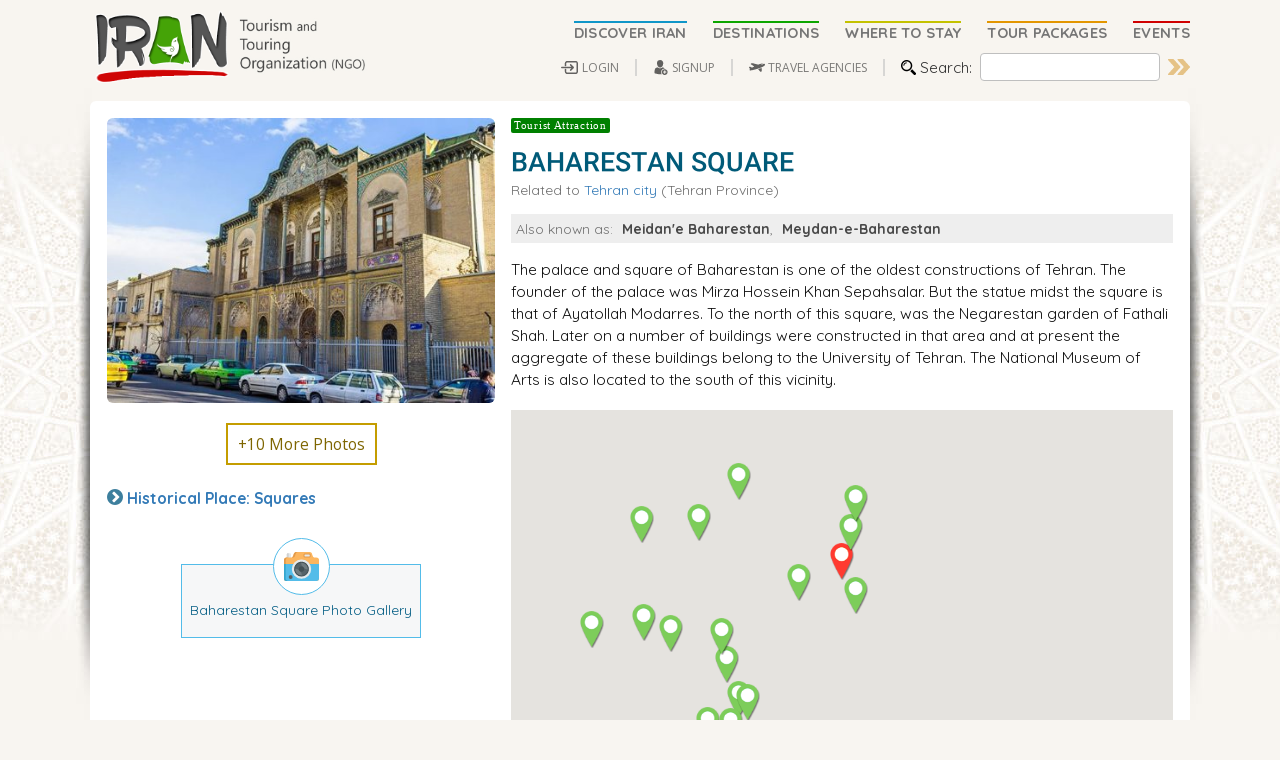

--- FILE ---
content_type: text/html
request_url: https://itto.org/iran/attraction/baharestan-square-tehran/
body_size: 126984
content:
<!DOCTYPE html PUBLIC "-//W3C//DTD XHTML 1.0 Transitional//EN" "http://www.w3.org/TR/xhtml1/DTD/xhtml1-transitional.dtd">
<html>
    <head>
<!-- Global site tag (gtag.js) - Google Analytics -->
<script async src="https://www.googletagmanager.com/gtag/js?id=G-DQW9QLCJRY"></script>
<script>
  window.dataLayer = window.dataLayer || [];
  function gtag(){dataLayer.push(arguments);}
  gtag('js', new Date());

  gtag('config', 'G-DQW9QLCJRY');
</script>

<script src="https://accounts.google.com/gsi/client" async defer></script>

		<base href="/iran/" />
        <title>Baharestan Square 2025 | Tehran, Tehran | Sights - Iran Travel and Tourism</title>
        <meta content="text/html; charset=utf-8" http-equiv="Content-Type" />
        <meta content="fa" http-equiv="Content-Language" />
        
        <meta name="viewport" content="width=device-width, initial-scale=1.0" />
        <meta name="description" content="The palace and square of Baharestan is one of the oldest constructions of Tehran. The founder of the palace was Mirza Hossein Khan Sepahsalar. But the statue midst the square is that of Ayatollah Modarres. To the north of this square, was the Negarestan garden of Fathali Shah. Later on a number ..." />
		<meta property="og:type" content="website" />
        <meta property="og:title" content="Baharestan Square 2025 | Tehran, Tehran | Sights - ITTO" />
        <meta property="og:site_name" content="itto.org | Iran Tourism & Touring" />
        <meta property="og:description" content="The palace and square of Baharestan is one of the oldest constructions of Tehran. The founder of the palace was Mirza Hossein Khan Sepahsalar. But the statue midst the square is that of Ayatollah Modarres. To the north of this square, was the Negarestan garden of Fathali Shah. Later on a number ..." />
        <meta property="og:image" content="https://itto.org/iran/image-bin/191703025237e8e88o262n.jpg?fillit=1200x630&social=1" />
        <meta name="theme-color" content="#F8F5F1" />
        <meta name="robots" content="index,follow"/>

        <link rel="canonical" href="https://itto.org/iran/attraction/baharestan-square-tehran/" />

        <link rel="shortcut icon" type="image/x-icon" href="favicon/favicon.ico?v=6.2" />
        <link rel="apple-touch-icon" sizes="76x76" href="favicon/apple-touch-icon.png?v=6.2" />
        <link rel="icon" type="image/png" sizes="32x32" href="favicon/favicon-32x32.png?v=6.2" />
        <link rel="icon" type="image/png" sizes="16x16" href="favicon/favicon-16x16.png?v=6.2" />
        <link rel="manifest" href="/site.webmanifest" />
        <link rel="mask-icon" href="/safari-pinned-tab.svg" color="#f8f5f1" />
        <meta name="msapplication-TileColor" content="#f8f5f1" />

        <meta name="author" content="Sirang Rasaneh, www.sirang.com" />
		<link type="text/css" rel="stylesheet" href="SR.MobileMenu/demo.css?v=6.2" />
        <link type="text/css" href="SR.MobileMenu/jquery.mmenu.all.css" rel="stylesheet" />

        <link href="https://fonts.googleapis.com/css?family=Open+Sans:400,500,600,700|Quicksand:400,500,700&display=swap" rel="stylesheet" />
        <link href="https://fonts.googleapis.com/css?family=Fugaz+One&display=swap" rel="stylesheet" /> 
		<link href="https://fonts.googleapis.com/css?family=Aladin&display=swap" rel="stylesheet" /> 


		<!-- for the fixed header -->
		<script type="text/javascript" src="MyCDN/jquery-2.2.0.js"></script>
		<script type="text/javascript" src="SR.MobileMenu/jquery.mmenu.min.js?v=6.2"></script>
		<script type="text/javascript" src="SR.MobileMenu/jquery.mmenu.fixedelements.min.js"></script>
        <script type="text/javascript">

            //e.preventDefault();
            //history.pushState({}, "", this.href);

			$(function() {
				$('nav#menu').mmenu({
				    extensions: ['fx-menu-slide', 'shadow-page', 'shadow-panels', 'listview-large', 'pagedim-black'],
				    "offCanvas": {
				        "position": "right"
				    },
					iconPanels	: true,
					counters	: true,
					keyboardNavigation : {
						enable	: true,
						enhance	: true
					},
					searchfield : {
						placeholder	: '-'
					},
					navbar : {
						title : 'Iran Tourism & Touring Org.'
					},
					navbars	: [
						{
							position	: 'top',
							content		: [ 'searchfield' ]
						}, {
							position	: 'top',
							content		: [ 'breadcrumbs', 'close' ]
						}, {
							position	: 'bottom',
							content		: [ '' ]
						}
					]
				}, {
					searchfield : {
						clear : true
					}
				});
			});
        </script>

        <script type="text/javascript" src="MyCDN/bootstrap.min.js"></script>
        <link rel="stylesheet" href="MyCDN/bootstrap.min.css" />

        <link rel="stylesheet" type="text/css" href="fontello/animation.css" />
        <link rel="stylesheet" type="text/css" href="fonts/fontello.css" />


        <link rel="stylesheet prefetch" href="SR.PhotoSwipe/photoswipe.min.css" />
        <link rel="stylesheet prefetch" href="SR.PhotoSwipe/default-skin/default-skin.css" />
        <script src="SR.PhotoSwipe/photoswipe.min.js"></script>
        <script src="SR.PhotoSwipe/photoswipe-ui-default.min.js"></script>


        <script type="text/javascript" src="files/func.js?v=6.2"></script>
        <script type="text/javascript" src="itto.js?v=6.2"></script>
        <link href="js.SRNotif/toastr.css" rel="stylesheet" type="text/css" />
        <script type="text/javascript" src="js.SRNotif/toastr.js"></script>
        
        <script type="text/javascript" src="js.SRMember/member_func.js"></script>
        <link href="sirang.min.css?v=6.2" rel="stylesheet" />
		
		<script type="text/javascript" src="https://maps.google.com/maps/api/js?key=AIzaSyBxLE7jzV4gIpAJe6yr-BEllb1Bx59_-es&sensor=false"></script>
		<script type="text/javascript" src="SR.GoogleMap/jquery.gomap-1.3.3.min.js"></script>
		<link href="SR.GoogleMap/style.css?v=6.2" rel="stylesheet" />

		<link rel="stylesheet" type="text/css" href="SR_Parallax1.css?v=6.2" />
		<link rel="stylesheet" href="https://cdnjs.cloudflare.com/ajax/libs/font-awesome/4.7.0/css/font-awesome.min.css" /><link rel="stylesheet" href="socailshare.css" />


        <link rel="stylesheet" href="js.masterslider/masterslider.main.css" />
        <script type="text/javascript" src="js.masterslider/jquery.easing.min.js"></script>
        <script type="text/javascript" src="js.masterslider/masterslider.min.js"></script>

        <!-- Lazy Load -->
        <!-- <link rel="stylesheet" href="js.LazyLoad/progressive-image.css" /> -->
        <link rel="stylesheet" href="js.LazyLoad/yall.css" />

    </head>

    <body style="height:100vh; background-color:#f8f5f1;">

	<!-- MODAL (Start) -->
	<div id="SRModal" class="modal fade">
		<div class="vertical-alignment-helper">
			<div id="SRModalWindow" class="modal-dialog vertical-align-center ResponsiveModal">
				<div id="SRModalBlock" class="modal-content">
					<div id="SRModalHeader" class="modal-header" style="text-align:right;">
						<div style="display:table; width:100%;">
							<div style="display:table-row;">
								<div id="SRModalTitle2" style="display:table-cell; vertical-align:top;width:50%; text-align:left;"><a id="SRModalButton" href="#" class="button2fa" style="padding:6px; margin:0px;"><span id="SRModalButtonTitle"></span></a></div>
								<div id="SRModalTitle" class="Iran12 SRModalTitle"></div>
								<div id="SRModalClosebutton" style="display:table-cell; vertical-align:middle;"><button data-dismiss="modal" class="close" type="button" style="margin-left:4px; margin-top:3px;">×</button></div>
							</div>
						</div>
					</div>
					<div id="SRModalBody" class="modal-body" style="text-align:right; direction:ltr; height:100%; width:CALC(100%); display:table;">
						<div id="SRModalLoading" class="posts150fa" style="direction:ltr; text-align:center; margin:10px;"><img src="images/load2.gif" style="vertical-align:middle; padding-right:5px;" />Loading... Please wait</div>
						<div id="SRModalContent" class="posts0fa" style="display:none;"></div>
					</div>
					<div class="modal-footer posts0fa" id="SRModal_footer" style="display:none; direction:rtl; text-align:left;"></div>
				</div>
			</div>
		</div>
	</div>
	<!-- MODAL (End) -->

	<div id="SR_Fullscreen1" style="display:none; background-color:rgba(255, 0, 0, 0); position:fixed; width:100%; height:100vh; z-index:20;"></div>

	<div id="Check4Banner" class="Page_Body">

		<script type="text/javascript">
	function Start_ITTO_Search(Xid) {
		MyPaginationURL = 'https://itto.org/iran/search/?searchit=<#searchit#>&dir=1';
		searchit = document.getElementById(Xid).value;
		MyPaginationURL = MyPaginationURL.replace('<#searchit#>', encodeURI(searchit))
		window.location = MyPaginationURL;
		
	}
</script>

<!-- NAV Mobile (Start) -->
<div style="position:sticky; top:0; z-index:10;">
    <div class="MobileNav">
        <div class="MobileHeader">
        <div style="cursor:pointer; float:right; margin-right:50px; margin-top:12px; background-color:#FFFFFF; padding:2px 5px; border:solid 1px #ECE4D9;" onclick="Javascript:SR_signup_modal('login');">Login</div>
            <div style="float:right;"><a class="SRmenu-icon MobileMenuButton" href="#menu" onclick=""><span class="SRmenu_ham"></span></a></div>
            <div style="float:left;"><a href="https://itto.org/iran" title="Iran Travel & Tourism Organization"><img src="images/itto_logo4.png" title="Iran Tourism & Touring Organization" style="height:45px; margin:5px;" /></a></div>
        </div>
        <nav id="menu">
            <ul style="margin-bottom:80px;">
                <li class="Mobile_Nav"><a href="https://itto.org/iran/discover/">Discover Iran</a></li>
                <li class="Mobile_Nav">
                    <span>Destinations</span>
                    <ul style="margin-bottom:50px;">
						<li class="Mobile_Nav"><a href="https://itto.org/iran/city/Tehran/">Tehran</a></li>
                        <li class="Mobile_Nav"><a href="https://itto.org/iran/city/Shiraz/">Shiraz</a></li>
                        <li class="Mobile_Nav"><a href="https://itto.org/iran/city/Isfahan/">Isfahan</a></li>
                        <li class="Mobile_Nav"><a href="https://itto.org/iran/city/Mashhad/">Mashhad</a></li>
                        <li class="Mobile_Nav"><a href="https://itto.org/iran/city/Tabriz/">Tabriz</a></li>
						<li class="Mobile_Nav"><a href="https://itto.org/iran/city/Yazd/">Yazd</a></li>
						<li class="Mobile_Nav"><a href="https://itto.org/iran/city/Kerman/">Kerman</a></li>
						<li class="Mobile_Nav"><a href="https://itto.org/iran/city/Kashan/">Kashan</a></li>
                        <li class="Mobile_Nav"><a href="https://itto.org/iran/city/Kish-Island/">Kish Island</a></li>
                        <li class="Mobile_Nav"><a href="https://itto.org/iran/destinations/">MORE...</a></li>
                    </ul>
                </li>
                <li class="Mobile_Nav"><a href="https://itto.org/iran/hotel/">Where to Stay</a></li>
                <li class="Mobile_Nav"><a href="https://itto.org/iran/agency/">Travel Agencies</a></li>
                <li class="Mobile_Nav"><a title="iran tours" href="https://itto.org/iran/tourpackages/">Tour Packages</a></li>
                <li class="Mobile_Nav"><a href="https://itto.org/iran/events/">Events</a></li>
                <li class="Mobile_Nav"><a href="https://itto.org/iran/news/">Iran News</a></li>
            </ul>
            <span style="position: fixed; bottom: 0; width: 100%; text-align:center; font-weight:bold; padding:15px 0px; background-color:#F3F3F3;">
				<img src="images/search.svg" style="width:25px; height:25px; margin-right:10px;" /><input type="text" class="input_search" style="width:70%; font-size:1.2em; font-weight:normal;" id="itto_search2" placeholder="Search" /><img src="images/search_go.svg" class="header_search_btn" title="GO!" alt="GO!" onclick="Javascript:Start_ITTO_Search('itto_search2');" style="margin-left:10px; vertical-align:middle;" />
            </span>
        </nav>
    </div>
</div>
<!-- NAV Mobile (End) -->






<div class="MyBody">



    <!-- NAV Normal (Start) -->
    <div class="webdisplay headertype_page">
        <div class="webdisplay Main_Content itto_content" style="width:100%;">
            <div class="headerlogo_page">
                <div style="display:table-cell;"><a title="Iran Travel & Tourism Organization" href="https://itto.org/iran"><img alt="Iran Tourism & Touring Organization" title="Travel to Iran, Official iran tourism website (NGO)" src="images/itto_logo4.png" class="itto_logo_main" /></a></div>
                <div style="display:table-cell; width:100%; text-align:right; vertical-align:middle;">

                    <div id="MainMenu" style="padding:4px 0px;">
                        <a class="nostyle" href="https://itto.org/iran/discover/" title="Discover Iran, Information about Iran"><span class="main_menu menu1">DISCOVER IRAN</span></a><a title="Explore tourist attractions in Iran" class="nostyle" href="https://itto.org/iran/destinations/"><span class="main_menu menu2">DESTINATIONS</span></a><a title="Hotels and other Accommodations in IRAN" class="nostyle" href="https://itto.org/iran/hotel/"><span class="main_menu menu3">WHERE TO STAY</span></a><a title="Plan your trip: Tour Packages (Best Offers), iran tours" class="nostyle" href="https://itto.org/iran/tourpackages/"><span class="main_menu menu4">TOUR PACKAGES</span></a><a title="Main Events in IRAN" class="nostyle" href="https://itto.org/iran/events/"><span class="main_menu menu5" style="margin-right:0px;">EVENTS</span></a>
                    </div>

                    <div id="MainMenu2" style="padding-top:6px;">
                        <span onclick="Javascript:SR_signup_modal('login');" class="sub_menu_items">LOGIN</span><span onclick="Javascript:SR_signup_modal('signup');" class="sub_menu_items2">SIGNUP</span><div style="display:inline-block;"><a title="iran travel agency" href="https://itto.org/iran/agency/"><span class="sub_menu_items3">TRAVEL AGENCIES</span></a></div><div class="sub_menu_items4" style="display:inline-block; vertical-align:middle;">Search:</div><div style="display:inline; vertical-align:middle;"><input type="text" class="input_search header_search" id="itto_search1" value="" /></div><div style="display:inline; vertical-align:middle;"><div style="display:inline-block;"><img src="images/search_go.svg" class="header_search_btn" title="GO!" alt="GO!" onclick="Javascript:Start_ITTO_Search('itto_search1');" /></div></div>
                    </div>
                </div>
            </div>
        </div>

    </div>
</div>
<script type="text/javascript">
	$('#itto_search1').on('keyup', function (e) { if (e.keyCode === 13) { Start_ITTO_Search('itto_search1') } });
	$('#itto_search2').on('keyup', function (e) { if (e.keyCode === 13) { Start_ITTO_Search('itto_search2') } });
</script>







			<!-- CONTENT (Start) -->

					
					<div id="membersarea_restricted" class="Main_Content WhiteBlock" style="display:none; text-align:left; width:100%; margin-left:auto; margin-right:auto;"></div>
					<div id="membersarea_main">
						
					</div>
					<script type="text/javascript">
    function ShowMoreThumbs(Xgroup){
        document.getElementById(Xgroup + '_MoreBtn').style.display='none';
        $('[id^='+Xgroup+'_]').each(function() {
            if ( this.id != Xgroup + '_MoreBtn' && this.style.display !='inline-block') {
                this.style.display='inline-block';
            }
        });

    }
</script>
<script  type="text/javascript">
    function openPhotoSwipe (MyXindex) {
        var pswpElement = document.querySelectorAll('.pswp')[0];

        // build items array
        var items = [

    {
    	src: 'https://itto.org/iran/image-bin/191703025237e8e88o262n.jpg',
        w: 800,
        h: 453,
        msrc: 'https://itto.org/iran/image-bin/191703025237e8e88o262n.jpg?maxw=60&ql=40&gray=1',
        title: '<div style="line-height:1.3em;"><span style="font-weight:bold;">Baharestan Sq.</span><br><span style="color:#AEAEAE;">Tehran</span></div>',
        pid: '191703025237e8e88o262n'
    }
    ,
    {
    	src: 'https://itto.org/iran/image-bin/191703025237e8e88o262n.jpg',
        w: 800,
        h: 453,
        msrc: 'https://itto.org/iran/image-bin/191703025237e8e88o262n.jpg?maxw=60&ql=40&gray=1',
        title: '<div style="line-height:1.3em;"><span style="font-weight:bold;">Baharestan Sq.</span><br><span style="color:#AEAEAE;">Tehran</span></div>',
        pid: '191703025237e8e88o262n'
    }
    ,
    {
    	src: 'https://itto.org/iran/image-bin/010720064204.jpg',
        w: 400,
        h: 300,
        msrc: 'https://itto.org/iran/image-bin/010720064204.jpg?maxw=60&ql=40&gray=1',
        title: '<div style="line-height:1.3em;"><span style="font-weight:bold;">Baharestan Sq.</span><br><span style="color:#AEAEAE;">Tehran</span></div>',
        pid: '010720064204'
    }
    ,
    {
    	src: 'https://itto.org/iran/image-bin/191703025236322pgzffv1.jpg',
        w: 800,
        h: 567,
        msrc: 'https://itto.org/iran/image-bin/191703025236322pgzffv1.jpg?maxw=60&ql=40&gray=1',
        title: '<div style="line-height:1.3em;"><span style="font-weight:bold;">Baharestan Sq.</span><br><span style="color:#AEAEAE;">Tehran</span></div>',
        pid: '191703025236322pgzffv1'
    }
    ,
    {
    	src: 'https://itto.org/iran/image-bin/1917030252422ve5t1lvkp.jpg',
        w: 725,
        h: 431,
        msrc: 'https://itto.org/iran/image-bin/1917030252422ve5t1lvkp.jpg?maxw=60&ql=40&gray=1',
        title: '<div style="line-height:1.3em;"><span style="font-weight:bold;">Baharestan Sq.</span><br><span style="color:#AEAEAE;">Tehran</span></div>',
        pid: '1917030252422ve5t1lvkp'
    }
    ,
    {
    	src: 'https://itto.org/iran/image-bin/191703025241n753mrzz4c.jpg',
        w: 840,
        h: 560,
        msrc: 'https://itto.org/iran/image-bin/191703025241n753mrzz4c.jpg?maxw=60&ql=40&gray=1',
        title: '<div style="line-height:1.3em;"><span style="font-weight:bold;">Baharestan Sq.</span><br><span style="color:#AEAEAE;">Tehran</span></div>',
        pid: '191703025241n753mrzz4c'
    }
    ,
    {
    	src: 'https://itto.org/iran/image-bin/191703025238civfls7e9a.jpg',
        w: 759,
        h: 500,
        msrc: 'https://itto.org/iran/image-bin/191703025238civfls7e9a.jpg?maxw=60&ql=40&gray=1',
        title: '<div style="line-height:1.3em;"><span style="font-weight:bold;">Baharestan Sq.</span><br><span style="color:#AEAEAE;">Tehran</span></div>',
        pid: '191703025238civfls7e9a'
    }
    ,
    {
    	src: 'https://itto.org/iran/image-bin/191703025242yn0rrlpyfk.jpg',
        w: 1140,
        h: 723,
        msrc: 'https://itto.org/iran/image-bin/191703025242yn0rrlpyfk.jpg?maxw=60&ql=40&gray=1',
        title: '<div style="line-height:1.3em;"><span style="font-weight:bold;">Baharestan Sq.</span><br><span style="color:#AEAEAE;">Tehran</span></div>',
        pid: '191703025242yn0rrlpyfk'
    }
    ,
    {
    	src: 'https://itto.org/iran/image-bin/1917030252432ugzblu42e.jpg',
        w: 1080,
        h: 794,
        msrc: 'https://itto.org/iran/image-bin/1917030252432ugzblu42e.jpg?maxw=60&ql=40&gray=1',
        title: '<div style="line-height:1.3em;"><span style="font-weight:bold;">Baharestan Sq.</span><br><span style="color:#AEAEAE;">Tehran</span></div>',
        pid: '1917030252432ugzblu42e'
    }
    ,
    {
    	src: 'https://itto.org/iran/image-bin/191703025244eth2l0zab2.jpg',
        w: 800,
        h: 534,
        msrc: 'https://itto.org/iran/image-bin/191703025244eth2l0zab2.jpg?maxw=60&ql=40&gray=1',
        title: '<div style="line-height:1.3em;"><span style="font-weight:bold;">Baharestan Sq.</span><br><span style="color:#AEAEAE;">Tehran</span></div>',
        pid: '191703025244eth2l0zab2'
    }
    ,
    {
    	src: 'https://itto.org/iran/image-bin/191703025245eti0ta3uje.jpg',
        w: 1169,
        h: 600,
        msrc: 'https://itto.org/iran/image-bin/191703025245eti0ta3uje.jpg?maxw=60&ql=40&gray=1',
        title: '<div style="line-height:1.3em;"><span style="font-weight:bold;">Baharestan Sq.</span><br><span style="color:#AEAEAE;">Tehran</span></div>',
        pid: '191703025245eti0ta3uje'
    }
    
        ];

        // define options (if needed)
        var options = {
            // history & focus options are disabled on CodePen        
            history: true,
            focus: true,
            shareEl: false,
            showAnimationDuration: true,
            hideAnimationDuration: true,
            showHideOpacity: true,
            index: parseInt(MyXindex),
            closeOnScroll  :true,
            closeOnVerticalDrag :true
        };
        var gallery = new PhotoSwipe(pswpElement, PhotoSwipeUI_Default, items, options);
        gallery.init();
    };
</script>

    <script type="text/javascript">
        function SwitchBlock1(Xcat) {
            $('#category_full_' + Xcat).slideDown(600);
            //document.getElementById('category_full_' + Xcat).style.display = 'block';
            //var loc = document.location.toString().split('#')[0];
            //document.location = loc + '#category_title_' + Xcat;
            //return false;
            $('html, body').animate({
                scrollTop: $('#category_title_' + Xcat).offset().top
            }, 800);
        }
    </script>
        



    
    <!-- Attraction General Information [Start] -->

	

	<div class="SR_parallax_layer1">


    <div class="Main_Content itto_content WhiteBlock" style="display:inline-block; min-height:650px;">
        <div class="table60_table">
            <div class="table60_row">
                <div class="table60_cell">
                    <div style="position:sticky;">
                        <div class="webmargin_10">
                            <a onclick="Javascript:openPhotoSwipe(0);"><img alt="Baharestan Sq." title="Baharestan Sq. in Tehran" src="https://itto.org/iran/image-bin/191703025237e8e88o262n.jpg?fillit=450x330" class="table60_image" style="cursor:pointer;"></a>
                            <div class="webdisplayblock" style="text-align:left;">
                                <div style="margin:20px 0px; text-align:center;"><div onclick="Ease2Bookmark('attraction_gallery_title');" class="MoreButton2" title="Baharestan Square Images">+10 More Photos</div></div><div style="margin-top:5px;" onclick="Javascript:window.location='https://itto.org/iran/attractions/category/39-Historical-Place:-Squares/';"><label class="more1" style="text-align:left;"><a title="Explore Historical Place: Squares with ITTO" class="nounder" href="https://itto.org/iran/attractions/category/39-Historical-Place:-Squares/">Historical Place: Squares</a></label></div>
                                    <div style="margin-top:50px; text-align:center;">
                                        <div class="Photogallery_001" onclick="Javascript:window.location='https://itto.org/iran/photogallery/baharestan-square-tehran/';" title="Baharestan Square Photo Gallery">
                                            <div style="margin-top:-35px; text-align:center; margin-bottom:5px;">
                                                <div class="circleblock1"><img src="images/camera.svg" style="width:35px; height:35px;" /></div>
                                            </div>
                                            <div style="text-align:center; color:#035D84; font-size:0.9em; margin:0px 8px 10px 8px;"><a href="https://itto.org/iran/photogallery/baharestan-square-tehran/" title="Baharestan Square Photo Gallery" class="nostyle">Baharestan Square Photo Gallery</a></div>
                                        </div>
                                    </div>
                                    


                            </div>
							
                            <div class="table60_titleCaption">
                                <div style="padding:3px 3px 2px 4px;">
                                    <div class="titlehint" style="font-size:0.5em;">Tourist Attraction</div>
                                    <h1 style="text-transform:uppercase; color:#FFFFFF; font-size:0.95em; margin-top:8px;">Baharestan Square</h1>
                                    <div style="font-weight:normal; font-size:0.65em; letter-spacing:normal; margin-top:-5px; color:#E6E6E6;">in Tehran city | Tehran province</div>
                                </div>
                            </div>
							
                        </div>
                    </div>
                </div>
                <div class="table60_cell" style="width:100%">
					
                    <div class="table60_title" style="margin-bottom:15px;">
						
                        <div class="titlehint" style="font-size:10px;">Tourist Attraction</div>
                        <h1 style="text-transform:uppercase;">Baharestan Square</h1>
						<div class="itto_content" style="text-align:left; color:#6E6E6E; font-size:0.9em; margin-top:-3px;">Related to <a href="https://itto.org/iran/city/tehran/" title="Tehran Attractions & Tourist Information">Tehran city</a> (Tehran Province)</div>
						
                    </div>
                    <div class="table60_text2" style="text-align:left;">
                        <div class="itto_content" style="text-align:left; margin-bottom:15px; color:#717171; background-color:#EEEEEE; padding:5px; font-size:0.9em;">Also known as: <span style="display:inline-block; font-weight:bold; color:#494949; margin-left:5px;">Meidan'e Baharestan</span>, <span style="display:inline-block; font-weight:bold; color:#494949; margin-left:5px;">Meydan-e-Baharestan</span></div>
							<div class="mobiledisplay" style="margin-bottom:15px !important;">
								<a onclick="Javascript:openPhotoSwipe(0);"><img alt="Baharestan Sq." title="Baharestan Sq. in Tehran" src="https://itto.org/iran/image-bin/191703025237e8e88o262n.jpg?fillit=700x420" style="cursor:pointer; width:100%;"></a>
							</div>
							
                        <div class="itto_content" style="text-align:left; color:#111111; margin-bottom:10px;">The palace and square of Baharestan is one of the oldest constructions of Tehran. The founder of the palace was Mirza Hossein Khan Sepahsalar. But the statue midst the square is that of Ayatollah Modarres. To the north of this square, was the Negarestan garden of Fathali Shah. Later on a number of buildings were constructed in that area and at present the aggregate of these buildings belong to the University of Tehran. The National Museum of Arts is also located to the south of this vicinity.</div>

                        <!-- ATTRACTION MAP [Start] -->
                        
                            <div id="MyMap1_Block" style="margin:20px 0px 20px 0px; overflow: auto !important;">
								<div id="MyMap1_Block_inner">
									<div>
										<div id="MyMap1_MarkerPreloads" style="display:none;"></div>
										<div id="MyMap1" Active_Info="" is_Fullscreen="off" Sirang_Maptype="" class="MyMap1_Responsive" CurrentPage_syscode="ittoldattr00003"></div>
										<div id="MyMap1_closefullscreen" style="display:none;">
											<div title="Iran Tourism & Touring Org." class="fullscreenmap_close_logo"><img src="images/iran_logo.png" style="height:49px; padding:6px 4px;" /></div>
											<div title="Close" class="fullscreenmap_close" onclick="Sirang_Largemap('MyMap1','off');"><img src="SR.GoogleMap/close.svg" style="width:100%; height:100%; padding:10px;" /></div>
										</div>
									</div>
									<div class="Map_FullscreenMap_Button" title="View a fullscreen map of IRAN" onclick="Sirang_Largemap('MyMap1','on');"><img src="SR.GoogleMap/fullscreen_map.svg" style="vertical-align:middle; width:22px; height:22px; margin-right:2px;" />Fullscreen Map</div>
								</div>
                            </div>
                            
    <script type="text/javascript">
        $(function() {

            $('#MyMap1').goMap({
                MapID:'MyMap1',
                scaleControl: true,
                maptype: 'None',
                icon: 'SR.GoogleMap/marker_red.png',
                hideByClick: false, 
                oneInfoWindow: true,
                navigationControl: true,
                scrollwheel: false,
                mapTypeControl: false,
                zoom: 14,
                clickableIcons: true,
                key:'AIzaSyAPdFVbUJH1jDE20zyp6I5OE6uI-_FyZt0',
                styles: [
                    {
                        featureType: "poi",
                        stylers: [
                            { visibility: "off" }
                        ]   
                    }
                ],



                markers: [
                    {
                        id: 'x1',
                        recid: 'ittocity00001',
                        icon: {
                            url: 'SR.GoogleMap/tip2_red.png',
                            scaledSize: new google.maps.Size(80, 45),
                            labelOrigin: new google.maps.Point(41, 39)
                        },
                        
                        latitude: 35.69088,
                        longitude: 51.4316,
                        title: 'Tehran',
                        label: { color: '#980000', fontWeight: 'bold', fontSize: '11px', text: 'TEHRAN' },
                        html: {
                            content: '<div id="iw-container">' +
                            '<div class="iw-title itto_content">TEHRAN</div>' +
                            '<div class="iw-content" id="marker_infocontent_x1" contentloaded="0"></div>' +
                            '<div class="iw-bottom-gradient"></div>' +
                            '</div>',
                            popup: false
                        },
                        visible: false
                    },


                    
                    {
                        id: 'x2',
                        recid: 'ittocity00001',
                        icon: {
                            url: 'SR.GoogleMap/tip2_blue.png',
                            scaledSize: new google.maps.Size(80, 45),
                            labelOrigin: new google.maps.Point(41, 39)
                        },
                        latitude: 35.69299,
                        longitude: 51.38854,
                        title: 'Tehran',
                        label: { color: '#0C557B', fontWeight: 'bold', fontSize: '11px', text: 'TEHRAN' },
                        html: {
                            content: '<div id="iw-container">' +
                            '<div class="iw-title itto_content">TEHRAN</div>' +
                            '<div class="iw-content" id="marker_infocontent_x2" contentloaded="0"></div>' +
                            '<div class="iw-bottom-gradient"></div>' +
                            '</div>',
                            popup: false
                        },
                        visible: false
                    },
                    
                    {
                        id: 'x_ittoldattr00003',
                        recid:'ittoldattr00003',
                        group: 'City_Attractions_onMap',
                        icon: {
                            url: 'SR.GoogleMap/tip3_red.png',
                            /*scaledSize: new google.maps.Size(80, 45),*/
                            scaledSize: new google.maps.Size(25, 37),
                            labelOrigin: new google.maps.Point(41, 39)
                        },
                        latitude: 35.69088,
                        longitude: 51.4316,
                        title: 'Baharestan Square',
                        /*label: { color: '#0C557B', fontWeight: 'bold', fontSize: '11px', text: 'Baharestan Square' },*/
                        html: {
                            content: '' +
                            '<div class="iw-title itto_content">Baharestan Square</div>' +
                            '<div class="iw-content" id="marker_infocontent_x_ittoldattr00003" contentloaded="0"></div>' +
                            '<div class="iw-bottom-gradient"></div>' +
                            '</div>',
                            popup: false
                        },
                        visible: true

                    },
                
                    {
                        id: 'x_ohdcbm3yfpl4180608124602',
                        recid:'ohdcbm3yfpl4180608124602',
                        group: 'City_Attractions_onMap',
                        icon: {
                            url: 'SR.GoogleMap/tip3_green.png',
                            /*scaledSize: new google.maps.Size(80, 45),*/
                            scaledSize: new google.maps.Size(25, 37),
                            labelOrigin: new google.maps.Point(41, 39)
                        },
                        latitude: 35.74471,
                        longitude: 51.37528,
                        title: 'Milad Tower',
                        /*label: { color: '#0C557B', fontWeight: 'bold', fontSize: '11px', text: 'Milad Tower' },*/
                        html: {
                            content: '' +
                            '<div class="iw-title itto_content">Milad Tower</div>' +
                            '<div class="iw-content" id="marker_infocontent_x_ohdcbm3yfpl4180608124602" contentloaded="0"></div>' +
                            '<div class="iw-bottom-gradient"></div>' +
                            '</div>',
                            popup: false
                        },
                        visible: true

                    },
                
                    {
                        id: 'x_ittoldattr00092',
                        recid:'ittoldattr00092',
                        group: 'City_Attractions_onMap',
                        icon: {
                            url: 'SR.GoogleMap/tip3_green.png',
                            /*scaledSize: new google.maps.Size(80, 45),*/
                            scaledSize: new google.maps.Size(25, 37),
                            labelOrigin: new google.maps.Point(41, 39)
                        },
                        latitude: 35.81582,
                        longitude: 51.42394,
                        title: 'Sa\'d Abad Palace Museum',
                        /*label: { color: '#0C557B', fontWeight: 'bold', fontSize: '11px', text: 'Sa\'d Abad Palace Museum' },*/
                        html: {
                            content: '' +
                            '<div class="iw-title itto_content">Sa\'d Abad Palace Museum</div>' +
                            '<div class="iw-content" id="marker_infocontent_x_ittoldattr00092" contentloaded="0"></div>' +
                            '<div class="iw-bottom-gradient"></div>' +
                            '</div>',
                            popup: false
                        },
                        visible: true

                    },
                
                    {
                        id: 'x_v82i3fc6sfzr180206043701',
                        recid:'v82i3fc6sfzr180206043701',
                        group: 'City_Attractions_onMap',
                        icon: {
                            url: 'SR.GoogleMap/tip3_green.png',
                            /*scaledSize: new google.maps.Size(80, 45),*/
                            scaledSize: new google.maps.Size(25, 37),
                            labelOrigin: new google.maps.Point(41, 39)
                        },
                        latitude: 35.82817,
                        longitude: 51.42659,
                        title: 'Darband',
                        /*label: { color: '#0C557B', fontWeight: 'bold', fontSize: '11px', text: 'Darband' },*/
                        html: {
                            content: '' +
                            '<div class="iw-title itto_content">Darband</div>' +
                            '<div class="iw-content" id="marker_infocontent_x_v82i3fc6sfzr180206043701" contentloaded="0"></div>' +
                            '<div class="iw-bottom-gradient"></div>' +
                            '</div>',
                            popup: false
                        },
                        visible: true

                    },
                
                    {
                        id: 'x_7hls8parii0o182008061435',
                        recid:'7hls8parii0o182008061435',
                        group: 'City_Attractions_onMap',
                        icon: {
                            url: 'SR.GoogleMap/tip3_green.png',
                            /*scaledSize: new google.maps.Size(80, 45),*/
                            scaledSize: new google.maps.Size(25, 37),
                            labelOrigin: new google.maps.Point(41, 39)
                        },
                        latitude: 35.77178,
                        longitude: 51.39102,
                        title: 'Persian Garden',
                        /*label: { color: '#0C557B', fontWeight: 'bold', fontSize: '11px', text: 'Persian Garden' },*/
                        html: {
                            content: '' +
                            '<div class="iw-title itto_content">Persian Garden</div>' +
                            '<div class="iw-content" id="marker_infocontent_x_7hls8parii0o182008061435" contentloaded="0"></div>' +
                            '<div class="iw-bottom-gradient"></div>' +
                            '</div>',
                            popup: false
                        },
                        visible: true

                    },
                
                    {
                        id: 'x_ya71miytc2fc180509014502',
                        recid:'ya71miytc2fc180509014502',
                        group: 'City_Attractions_onMap',
                        icon: {
                            url: 'SR.GoogleMap/tip3_green.png',
                            /*scaledSize: new google.maps.Size(80, 45),*/
                            scaledSize: new google.maps.Size(25, 37),
                            labelOrigin: new google.maps.Point(41, 39)
                        },
                        latitude: 35.75448,
                        longitude: 51.4205,
                        title: 'Tabiat Bridge',
                        /*label: { color: '#0C557B', fontWeight: 'bold', fontSize: '11px', text: 'Tabiat Bridge' },*/
                        html: {
                            content: '' +
                            '<div class="iw-title itto_content">Tabiat Bridge</div>' +
                            '<div class="iw-content" id="marker_infocontent_x_ya71miytc2fc180509014502" contentloaded="0"></div>' +
                            '<div class="iw-bottom-gradient"></div>' +
                            '</div>',
                            popup: false
                        },
                        visible: true

                    },
                
                    {
                        id: 'x_ittoldattr00010',
                        recid:'ittoldattr00010',
                        group: 'City_Attractions_onMap',
                        icon: {
                            url: 'SR.GoogleMap/tip3_green.png',
                            /*scaledSize: new google.maps.Size(80, 45),*/
                            scaledSize: new google.maps.Size(25, 37),
                            labelOrigin: new google.maps.Point(41, 39)
                        },
                        latitude: 35.67949,
                        longitude: 51.42011,
                        title: 'Golestan Palace',
                        /*label: { color: '#0C557B', fontWeight: 'bold', fontSize: '11px', text: 'Golestan Palace' },*/
                        html: {
                            content: '' +
                            '<div class="iw-title itto_content">Golestan Palace</div>' +
                            '<div class="iw-content" id="marker_infocontent_x_ittoldattr00010" contentloaded="0"></div>' +
                            '<div class="iw-bottom-gradient"></div>' +
                            '</div>',
                            popup: false
                        },
                        visible: true

                    },
                
                    {
                        id: 'x_ittoldattr00076',
                        recid:'ittoldattr00076',
                        group: 'City_Attractions_onMap',
                        icon: {
                            url: 'SR.GoogleMap/tip3_green.png',
                            /*scaledSize: new google.maps.Size(80, 45),*/
                            scaledSize: new google.maps.Size(25, 37),
                            labelOrigin: new google.maps.Point(41, 39)
                        },
                        latitude: 35.71128,
                        longitude: 51.39049,
                        title: 'Tehran Museum of Contemporary Art',
                        /*label: { color: '#0C557B', fontWeight: 'bold', fontSize: '11px', text: 'Tehran Museum of Contemporary Art' },*/
                        html: {
                            content: '' +
                            '<div class="iw-title itto_content">Tehran Museum of Contemporary Art</div>' +
                            '<div class="iw-content" id="marker_infocontent_x_ittoldattr00076" contentloaded="0"></div>' +
                            '<div class="iw-bottom-gradient"></div>' +
                            '</div>',
                            popup: false
                        },
                        visible: true

                    },
                
                    {
                        id: 'x_ittoldattr00093',
                        recid:'ittoldattr00093',
                        group: 'City_Attractions_onMap',
                        icon: {
                            url: 'SR.GoogleMap/tip3_green.png',
                            /*scaledSize: new google.maps.Size(80, 45),*/
                            scaledSize: new google.maps.Size(25, 37),
                            labelOrigin: new google.maps.Point(41, 39)
                        },
                        latitude: 35.81793,
                        longitude: 51.42217,
                        title: 'Sabz (Shahvand Palace) Museum',
                        /*label: { color: '#0C557B', fontWeight: 'bold', fontSize: '11px', text: 'Sabz (Shahvand Palace) Museum' },*/
                        html: {
                            content: '' +
                            '<div class="iw-title itto_content">Sabz (Shahvand Palace) Museum</div>' +
                            '<div class="iw-content" id="marker_infocontent_x_ittoldattr00093" contentloaded="0"></div>' +
                            '<div class="iw-bottom-gradient"></div>' +
                            '</div>',
                            popup: false
                        },
                        visible: true

                    },
                
                    {
                        id: 'x_lnuim56vtidj180809112958',
                        recid:'lnuim56vtidj180809112958',
                        group: 'City_Attractions_onMap',
                        icon: {
                            url: 'SR.GoogleMap/tip3_green.png',
                            /*scaledSize: new google.maps.Size(80, 45),*/
                            scaledSize: new google.maps.Size(25, 37),
                            labelOrigin: new google.maps.Point(41, 39)
                        },
                        latitude: 35.7533,
                        longitude: 51.42552,
                        title: 'Holy Defense Museum',
                        /*label: { color: '#0C557B', fontWeight: 'bold', fontSize: '11px', text: 'Holy Defense Museum' },*/
                        html: {
                            content: '' +
                            '<div class="iw-title itto_content">Holy Defense Museum</div>' +
                            '<div class="iw-content" id="marker_infocontent_x_lnuim56vtidj180809112958" contentloaded="0"></div>' +
                            '<div class="iw-bottom-gradient"></div>' +
                            '</div>',
                            popup: false
                        },
                        visible: true

                    },
                
                    {
                        id: 'x_ycztpgb4digu180509022345',
                        recid:'ycztpgb4digu180509022345',
                        group: 'City_Attractions_onMap',
                        icon: {
                            url: 'SR.GoogleMap/tip3_green.png',
                            /*scaledSize: new google.maps.Size(80, 45),*/
                            scaledSize: new google.maps.Size(25, 37),
                            labelOrigin: new google.maps.Point(41, 39)
                        },
                        latitude: 35.75168,
                        longitude: 51.43164,
                        title: 'Tehran\'s Book Garden',
                        /*label: { color: '#0C557B', fontWeight: 'bold', fontSize: '11px', text: 'Tehran\'s Book Garden' },*/
                        html: {
                            content: '' +
                            '<div class="iw-title itto_content">Tehran\'s Book Garden</div>' +
                            '<div class="iw-content" id="marker_infocontent_x_ycztpgb4digu180509022345" contentloaded="0"></div>' +
                            '<div class="iw-bottom-gradient"></div>' +
                            '</div>',
                            popup: false
                        },
                        visible: true

                    },
                
                    {
                        id: 'x_ittoldattr00081',
                        recid:'ittoldattr00081',
                        group: 'City_Attractions_onMap',
                        icon: {
                            url: 'SR.GoogleMap/tip3_green.png',
                            /*scaledSize: new google.maps.Size(80, 45),*/
                            scaledSize: new google.maps.Size(25, 37),
                            labelOrigin: new google.maps.Point(41, 39)
                        },
                        latitude: 35.68665,
                        longitude: 51.41464,
                        title: 'National Museum of Iran',
                        /*label: { color: '#0C557B', fontWeight: 'bold', fontSize: '11px', text: 'National Museum of Iran' },*/
                        html: {
                            content: '' +
                            '<div class="iw-title itto_content">National Museum of Iran</div>' +
                            '<div class="iw-content" id="marker_infocontent_x_ittoldattr00081" contentloaded="0"></div>' +
                            '<div class="iw-bottom-gradient"></div>' +
                            '</div>',
                            popup: false
                        },
                        visible: true

                    },
                
                    {
                        id: 'x_ittoldattr00084',
                        recid:'ittoldattr00084',
                        group: 'City_Attractions_onMap',
                        icon: {
                            url: 'SR.GoogleMap/tip3_green.png',
                            /*scaledSize: new google.maps.Size(80, 45),*/
                            scaledSize: new google.maps.Size(25, 37),
                            labelOrigin: new google.maps.Point(41, 39)
                        },
                        latitude: 35.81354,
                        longitude: 51.4241,
                        title: 'Mellat Palace Museum',
                        /*label: { color: '#0C557B', fontWeight: 'bold', fontSize: '11px', text: 'Mellat Palace Museum' },*/
                        html: {
                            content: '' +
                            '<div class="iw-title itto_content">Mellat Palace Museum</div>' +
                            '<div class="iw-content" id="marker_infocontent_x_ittoldattr00084" contentloaded="0"></div>' +
                            '<div class="iw-bottom-gradient"></div>' +
                            '</div>',
                            popup: false
                        },
                        visible: true

                    },
                
                    {
                        id: 'x_ittoldattr00017',
                        recid:'ittoldattr00017',
                        group: 'City_Attractions_onMap',
                        icon: {
                            url: 'SR.GoogleMap/tip3_green.png',
                            /*scaledSize: new google.maps.Size(80, 45),*/
                            scaledSize: new google.maps.Size(25, 37),
                            labelOrigin: new google.maps.Point(41, 39)
                        },
                        latitude: 35.68588,
                        longitude: 51.41697,
                        title: 'National Garden (Baq-e-Melli)',
                        /*label: { color: '#0C557B', fontWeight: 'bold', fontSize: '11px', text: 'National Garden (Baq-e-Melli)' },*/
                        html: {
                            content: '' +
                            '<div class="iw-title itto_content">National Garden (Baq-e-Melli)</div>' +
                            '<div class="iw-content" id="marker_infocontent_x_ittoldattr00017" contentloaded="0"></div>' +
                            '<div class="iw-bottom-gradient"></div>' +
                            '</div>',
                            popup: false
                        },
                        visible: true

                    },
                
                    {
                        id: 'x_ittoldattr00040',
                        recid:'ittoldattr00040',
                        group: 'City_Attractions_onMap',
                        icon: {
                            url: 'SR.GoogleMap/tip3_green.png',
                            /*scaledSize: new google.maps.Size(80, 45),*/
                            scaledSize: new google.maps.Size(25, 37),
                            labelOrigin: new google.maps.Point(41, 39)
                        },
                        latitude: 35.67618,
                        longitude: 51.422,
                        title: 'Imam Mosque',
                        /*label: { color: '#0C557B', fontWeight: 'bold', fontSize: '11px', text: 'Imam Mosque' },*/
                        html: {
                            content: '' +
                            '<div class="iw-title itto_content">Imam Mosque</div>' +
                            '<div class="iw-content" id="marker_infocontent_x_ittoldattr00040" contentloaded="0"></div>' +
                            '<div class="iw-bottom-gradient"></div>' +
                            '</div>',
                            popup: false
                        },
                        visible: true

                    },
                
                    {
                        id: 'x_ittoldattr00088',
                        recid:'ittoldattr00088',
                        group: 'City_Attractions_onMap',
                        icon: {
                            url: 'SR.GoogleMap/tip3_green.png',
                            /*scaledSize: new google.maps.Size(80, 45),*/
                            scaledSize: new google.maps.Size(25, 37),
                            labelOrigin: new google.maps.Point(41, 39)
                        },
                        latitude: 35.81507,
                        longitude: 51.48708,
                        title: 'Iran Wildlife and Nature Museum - Dar Abad',
                        /*label: { color: '#0C557B', fontWeight: 'bold', fontSize: '11px', text: 'Iran Wildlife and Nature Museum - Dar Abad' },*/
                        html: {
                            content: '' +
                            '<div class="iw-title itto_content">Iran Wildlife and Nature Museum - Dar Abad</div>' +
                            '<div class="iw-content" id="marker_infocontent_x_ittoldattr00088" contentloaded="0"></div>' +
                            '<div class="iw-bottom-gradient"></div>' +
                            '</div>',
                            popup: false
                        },
                        visible: true

                    },
                
                    {
                        id: 'x_488fufaksj8z192906025414',
                        recid:'488fufaksj8z192906025414',
                        group: 'City_Attractions_onMap',
                        icon: {
                            url: 'SR.GoogleMap/tip3_green.png',
                            /*scaledSize: new google.maps.Size(80, 45),*/
                            scaledSize: new google.maps.Size(25, 37),
                            labelOrigin: new google.maps.Point(41, 39)
                        },
                        latitude: 35.80055,
                        longitude: 51.42852,
                        title: 'Tehran Museum of Music',
                        /*label: { color: '#0C557B', fontWeight: 'bold', fontSize: '11px', text: 'Tehran Museum of Music' },*/
                        html: {
                            content: '' +
                            '<div class="iw-title itto_content">Tehran Museum of Music</div>' +
                            '<div class="iw-content" id="marker_infocontent_x_488fufaksj8z192906025414" contentloaded="0"></div>' +
                            '<div class="iw-bottom-gradient"></div>' +
                            '</div>',
                            popup: false
                        },
                        visible: true

                    },
                
                    {
                        id: 'x_on3g6d51e3sp191211032916',
                        recid:'on3g6d51e3sp191211032916',
                        group: 'City_Attractions_onMap',
                        icon: {
                            url: 'SR.GoogleMap/tip3_green.png',
                            /*scaledSize: new google.maps.Size(80, 45),*/
                            scaledSize: new google.maps.Size(25, 37),
                            labelOrigin: new google.maps.Point(41, 39)
                        },
                        latitude: 35.74521,
                        longitude: 51.21476,
                        title: 'Chitgar Lake (Khalij-e Fars)',
                        /*label: { color: '#0C557B', fontWeight: 'bold', fontSize: '11px', text: 'Chitgar Lake (Khalij-e Fars)' },*/
                        html: {
                            content: '' +
                            '<div class="iw-title itto_content">Chitgar Lake (Khalij-e Fars)</div>' +
                            '<div class="iw-content" id="marker_infocontent_x_on3g6d51e3sp191211032916" contentloaded="0"></div>' +
                            '<div class="iw-bottom-gradient"></div>' +
                            '</div>',
                            popup: false
                        },
                        visible: true

                    },
                
                    {
                        id: 'x_ittoldattr00048',
                        recid:'ittoldattr00048',
                        group: 'City_Attractions_onMap',
                        icon: {
                            url: 'SR.GoogleMap/tip3_green.png',
                            /*scaledSize: new google.maps.Size(80, 45),*/
                            scaledSize: new google.maps.Size(25, 37),
                            labelOrigin: new google.maps.Point(41, 39)
                        },
                        latitude: 35.67055,
                        longitude: 51.42739,
                        title: 'Saint Thaddeus and Bartholomeus Church',
                        /*label: { color: '#0C557B', fontWeight: 'bold', fontSize: '11px', text: 'Saint Thaddeus and Bartholomeus Church' },*/
                        html: {
                            content: '' +
                            '<div class="iw-title itto_content">Saint Thaddeus and Bartholomeus Church</div>' +
                            '<div class="iw-content" id="marker_infocontent_x_ittoldattr00048" contentloaded="0"></div>' +
                            '<div class="iw-bottom-gradient"></div>' +
                            '</div>',
                            popup: false
                        },
                        visible: true

                    },
                
                    {
                        id: 'x_ittoldattr00011',
                        recid:'ittoldattr00011',
                        group: 'City_Attractions_onMap',
                        icon: {
                            url: 'SR.GoogleMap/tip3_green.png',
                            /*scaledSize: new google.maps.Size(80, 45),*/
                            scaledSize: new google.maps.Size(25, 37),
                            labelOrigin: new google.maps.Point(41, 39)
                        },
                        latitude: 35.68613,
                        longitude: 51.41014,
                        title: 'Hasan Abad Square',
                        /*label: { color: '#0C557B', fontWeight: 'bold', fontSize: '11px', text: 'Hasan Abad Square' },*/
                        html: {
                            content: '' +
                            '<div class="iw-title itto_content">Hasan Abad Square</div>' +
                            '<div class="iw-content" id="marker_infocontent_x_ittoldattr00011" contentloaded="0"></div>' +
                            '<div class="iw-bottom-gradient"></div>' +
                            '</div>',
                            popup: false
                        },
                        visible: true

                    },
                
                    {
                        id: 'x_sh31u45bm3ss192806092803',
                        recid:'sh31u45bm3ss192806092803',
                        group: 'City_Attractions_onMap',
                        icon: {
                            url: 'SR.GoogleMap/tip3_green.png',
                            /*scaledSize: new google.maps.Size(80, 45),*/
                            scaledSize: new google.maps.Size(25, 37),
                            labelOrigin: new google.maps.Point(41, 39)
                        },
                        latitude: 35.799,
                        longitude: 51.42442,
                        title: 'Iranian Art Museum Garden',
                        /*label: { color: '#0C557B', fontWeight: 'bold', fontSize: '11px', text: 'Iranian Art Museum Garden' },*/
                        html: {
                            content: '' +
                            '<div class="iw-title itto_content">Iranian Art Museum Garden</div>' +
                            '<div class="iw-content" id="marker_infocontent_x_sh31u45bm3ss192806092803" contentloaded="0"></div>' +
                            '<div class="iw-bottom-gradient"></div>' +
                            '</div>',
                            popup: false
                        },
                        visible: true

                    },
                
                    {
                        id: 'x_g681ftteo1n8192009025642',
                        recid:'g681ftteo1n8192009025642',
                        group: 'City_Attractions_onMap',
                        icon: {
                            url: 'SR.GoogleMap/tip3_green.png',
                            /*scaledSize: new google.maps.Size(80, 45),*/
                            scaledSize: new google.maps.Size(25, 37),
                            labelOrigin: new google.maps.Point(41, 39)
                        },
                        latitude: 35.68372,
                        longitude: 51.4218,
                        title: 'Dar ul-Funun School',
                        /*label: { color: '#0C557B', fontWeight: 'bold', fontSize: '11px', text: 'Dar ul-Funun School' },*/
                        html: {
                            content: '' +
                            '<div class="iw-title itto_content">Dar ul-Funun School</div>' +
                            '<div class="iw-content" id="marker_infocontent_x_g681ftteo1n8192009025642" contentloaded="0"></div>' +
                            '<div class="iw-bottom-gradient"></div>' +
                            '</div>',
                            popup: false
                        },
                        visible: true

                    },
                
                    {
                        id: 'x_ir43zz83elny191604013931',
                        recid:'ir43zz83elny191604013931',
                        group: 'City_Attractions_onMap',
                        icon: {
                            url: 'SR.GoogleMap/tip3_green.png',
                            /*scaledSize: new google.maps.Size(80, 45),*/
                            scaledSize: new google.maps.Size(25, 37),
                            labelOrigin: new google.maps.Point(41, 39)
                        },
                        latitude: 35.80219,
                        longitude: 51.42231,
                        title: 'Cinema Museum of Iran (Bagh Ferdows)',
                        /*label: { color: '#0C557B', fontWeight: 'bold', fontSize: '11px', text: 'Cinema Museum of Iran (Bagh Ferdows)' },*/
                        html: {
                            content: '' +
                            '<div class="iw-title itto_content">Cinema Museum of Iran (Bagh Ferdows)</div>' +
                            '<div class="iw-content" id="marker_infocontent_x_ir43zz83elny191604013931" contentloaded="0"></div>' +
                            '<div class="iw-bottom-gradient"></div>' +
                            '</div>',
                            popup: false
                        },
                        visible: true

                    },
                
                    {
                        id: 'x_ittoldattr00091',
                        recid:'ittoldattr00091',
                        group: 'City_Attractions_onMap',
                        icon: {
                            url: 'SR.GoogleMap/tip3_green.png',
                            /*scaledSize: new google.maps.Size(80, 45),*/
                            scaledSize: new google.maps.Size(25, 37),
                            labelOrigin: new google.maps.Point(41, 39)
                        },
                        latitude: 35.74103,
                        longitude: 51.44642,
                        title: 'Reza Abbasi Museum',
                        /*label: { color: '#0C557B', fontWeight: 'bold', fontSize: '11px', text: 'Reza Abbasi Museum' },*/
                        html: {
                            content: '' +
                            '<div class="iw-title itto_content">Reza Abbasi Museum</div>' +
                            '<div class="iw-content" id="marker_infocontent_x_ittoldattr00091" contentloaded="0"></div>' +
                            '<div class="iw-bottom-gradient"></div>' +
                            '</div>',
                            popup: false
                        },
                        visible: true

                    },
                
                    {
                        id: 'x_4yyyh13i0bay193009112532',
                        recid:'4yyyh13i0bay193009112532',
                        group: 'City_Attractions_onMap',
                        icon: {
                            url: 'SR.GoogleMap/tip3_green.png',
                            /*scaledSize: new google.maps.Size(80, 45),*/
                            scaledSize: new google.maps.Size(25, 37),
                            labelOrigin: new google.maps.Point(41, 39)
                        },
                        latitude: 35.69346,
                        longitude: 51.41443,
                        title: 'Abgineh Museum of Tehran',
                        /*label: { color: '#0C557B', fontWeight: 'bold', fontSize: '11px', text: 'Abgineh Museum of Tehran' },*/
                        html: {
                            content: '' +
                            '<div class="iw-title itto_content">Abgineh Museum of Tehran</div>' +
                            '<div class="iw-content" id="marker_infocontent_x_4yyyh13i0bay193009112532" contentloaded="0"></div>' +
                            '<div class="iw-bottom-gradient"></div>' +
                            '</div>',
                            popup: false
                        },
                        visible: true

                    },
                
                    {
                        id: 'x_ittoldattr00002',
                        recid:'ittoldattr00002',
                        group: 'City_Attractions_onMap',
                        icon: {
                            url: 'SR.GoogleMap/tip3_green.png',
                            /*scaledSize: new google.maps.Size(80, 45),*/
                            scaledSize: new google.maps.Size(25, 37),
                            labelOrigin: new google.maps.Point(41, 39)
                        },
                        latitude: 35.70116,
                        longitude: 51.33325,
                        title: 'Azadi Square (Azadi Tower)',
                        /*label: { color: '#0C557B', fontWeight: 'bold', fontSize: '11px', text: 'Azadi Square (Azadi Tower)' },*/
                        html: {
                            content: '' +
                            '<div class="iw-title itto_content">Azadi Square (Azadi Tower)</div>' +
                            '<div class="iw-content" id="marker_infocontent_x_ittoldattr00002" contentloaded="0"></div>' +
                            '<div class="iw-bottom-gradient"></div>' +
                            '</div>',
                            popup: false
                        },
                        visible: true

                    },
                
                    {
                        id: 'x_ittoldattr00056',
                        recid:'ittoldattr00056',
                        group: 'City_Attractions_onMap',
                        icon: {
                            url: 'SR.GoogleMap/tip3_green.png',
                            /*scaledSize: new google.maps.Size(80, 45),*/
                            scaledSize: new google.maps.Size(25, 37),
                            labelOrigin: new google.maps.Point(41, 39)
                        },
                        latitude: 35.7507,
                        longitude: 51.69792,
                        title: 'Jajrood River',
                        /*label: { color: '#0C557B', fontWeight: 'bold', fontSize: '11px', text: 'Jajrood River' },*/
                        html: {
                            content: '' +
                            '<div class="iw-title itto_content">Jajrood River</div>' +
                            '<div class="iw-content" id="marker_infocontent_x_ittoldattr00056" contentloaded="0"></div>' +
                            '<div class="iw-bottom-gradient"></div>' +
                            '</div>',
                            popup: false
                        },
                        visible: true

                    },
                
                    {
                        id: 'x_ittoldattr00074',
                        recid:'ittoldattr00074',
                        group: 'City_Attractions_onMap',
                        icon: {
                            url: 'SR.GoogleMap/tip3_green.png',
                            /*scaledSize: new google.maps.Size(80, 45),*/
                            scaledSize: new google.maps.Size(25, 37),
                            labelOrigin: new google.maps.Point(41, 39)
                        },
                        latitude: 35.69979,
                        longitude: 51.33856,
                        title: 'Azadi Tower Museum',
                        /*label: { color: '#0C557B', fontWeight: 'bold', fontSize: '11px', text: 'Azadi Tower Museum' },*/
                        html: {
                            content: '' +
                            '<div class="iw-title itto_content">Azadi Tower Museum</div>' +
                            '<div class="iw-content" id="marker_infocontent_x_ittoldattr00074" contentloaded="0"></div>' +
                            '<div class="iw-bottom-gradient"></div>' +
                            '</div>',
                            popup: false
                        },
                        visible: true

                    },
                
                    {
                        id: 'x_ittoldattr00075',
                        recid:'ittoldattr00075',
                        group: 'City_Attractions_onMap',
                        icon: {
                            url: 'SR.GoogleMap/tip3_green.png',
                            /*scaledSize: new google.maps.Size(80, 45),*/
                            scaledSize: new google.maps.Size(25, 37),
                            labelOrigin: new google.maps.Point(41, 39)
                        },
                        latitude: 35.73091,
                        longitude: 51.16507,
                        title: 'Iran Cinema and Television Town (Ghazali)',
                        /*label: { color: '#0C557B', fontWeight: 'bold', fontSize: '11px', text: 'Iran Cinema and Television Town (Ghazali)' },*/
                        html: {
                            content: '' +
                            '<div class="iw-title itto_content">Iran Cinema and Television Town (Ghazali)</div>' +
                            '<div class="iw-content" id="marker_infocontent_x_ittoldattr00075" contentloaded="0"></div>' +
                            '<div class="iw-bottom-gradient"></div>' +
                            '</div>',
                            popup: false
                        },
                        visible: true

                    },
                
                    {
                        id: 'x_jcjicp91k99f192904024114',
                        recid:'jcjicp91k99f192904024114',
                        group: 'City_Attractions_onMap',
                        icon: {
                            url: 'SR.GoogleMap/tip3_green.png',
                            /*scaledSize: new google.maps.Size(80, 45),*/
                            scaledSize: new google.maps.Size(25, 37),
                            labelOrigin: new google.maps.Point(41, 39)
                        },
                        latitude: 35.82528,
                        longitude: 51.46496,
                        title: 'Jamshidieh Stone Garden',
                        /*label: { color: '#0C557B', fontWeight: 'bold', fontSize: '11px', text: 'Jamshidieh Stone Garden' },*/
                        html: {
                            content: '' +
                            '<div class="iw-title itto_content">Jamshidieh Stone Garden</div>' +
                            '<div class="iw-content" id="marker_infocontent_x_jcjicp91k99f192904024114" contentloaded="0"></div>' +
                            '<div class="iw-bottom-gradient"></div>' +
                            '</div>',
                            popup: false
                        },
                        visible: true

                    },
                
                    {
                        id: 'x_m94uf5ukfvn8202202012519',
                        recid:'m94uf5ukfvn8202202012519',
                        group: 'City_Attractions_onMap',
                        icon: {
                            url: 'SR.GoogleMap/tip3_green.png',
                            /*scaledSize: new google.maps.Size(80, 45),*/
                            scaledSize: new google.maps.Size(25, 37),
                            labelOrigin: new google.maps.Point(41, 39)
                        },
                        latitude: 35.68946,
                        longitude: 51.42793,
                        title: 'Masoudieh Palace',
                        /*label: { color: '#0C557B', fontWeight: 'bold', fontSize: '11px', text: 'Masoudieh Palace' },*/
                        html: {
                            content: '' +
                            '<div class="iw-title itto_content">Masoudieh Palace</div>' +
                            '<div class="iw-content" id="marker_infocontent_x_m94uf5ukfvn8202202012519" contentloaded="0"></div>' +
                            '<div class="iw-bottom-gradient"></div>' +
                            '</div>',
                            popup: false
                        },
                        visible: true

                    },
                
                    {
                        id: 'x_pemht2ukgmv9202302014834',
                        recid:'pemht2ukgmv9202302014834',
                        group: 'City_Attractions_onMap',
                        icon: {
                            url: 'SR.GoogleMap/tip3_green.png',
                            /*scaledSize: new google.maps.Size(80, 45),*/
                            scaledSize: new google.maps.Size(25, 37),
                            labelOrigin: new google.maps.Point(41, 39)
                        },
                        latitude: 35.68128,
                        longitude: 51.42282,
                        title: 'Saraye Roshan',
                        /*label: { color: '#0C557B', fontWeight: 'bold', fontSize: '11px', text: 'Saraye Roshan' },*/
                        html: {
                            content: '' +
                            '<div class="iw-title itto_content">Saraye Roshan</div>' +
                            '<div class="iw-content" id="marker_infocontent_x_pemht2ukgmv9202302014834" contentloaded="0"></div>' +
                            '<div class="iw-bottom-gradient"></div>' +
                            '</div>',
                            popup: false
                        },
                        visible: true

                    },
                
                    {
                        id: 'x_4mg9uufm7vo3210807053316',
                        recid:'4mg9uufm7vo3210807053316',
                        group: 'City_Attractions_onMap',
                        icon: {
                            url: 'SR.GoogleMap/tip3_green.png',
                            /*scaledSize: new google.maps.Size(80, 45),*/
                            scaledSize: new google.maps.Size(25, 37),
                            labelOrigin: new google.maps.Point(41, 39)
                        },
                        latitude: 35.81203,
                        longitude: 51.47253,
                        title: 'Niavaran Palace Complex',
                        /*label: { color: '#0C557B', fontWeight: 'bold', fontSize: '11px', text: 'Niavaran Palace Complex' },*/
                        html: {
                            content: '' +
                            '<div class="iw-title itto_content">Niavaran Palace Complex</div>' +
                            '<div class="iw-content" id="marker_infocontent_x_4mg9uufm7vo3210807053316" contentloaded="0"></div>' +
                            '<div class="iw-bottom-gradient"></div>' +
                            '</div>',
                            popup: false
                        },
                        visible: true

                    },
                
                    {
                        id: 'x_ittoldattr02042',
                        recid:'ittoldattr02042',
                        group: 'City_Attractions_onMap',
                        icon: {
                            url: 'SR.GoogleMap/tip3_green.png',
                            /*scaledSize: new google.maps.Size(80, 45),*/
                            scaledSize: new google.maps.Size(25, 37),
                            labelOrigin: new google.maps.Point(41, 39)
                        },
                        latitude: 35.81431,
                        longitude: 51.39925,
                        title: 'Tochal Mountain',
                        /*label: { color: '#0C557B', fontWeight: 'bold', fontSize: '11px', text: 'Tochal Mountain' },*/
                        html: {
                            content: '' +
                            '<div class="iw-title itto_content">Tochal Mountain</div>' +
                            '<div class="iw-content" id="marker_infocontent_x_ittoldattr02042" contentloaded="0"></div>' +
                            '<div class="iw-bottom-gradient"></div>' +
                            '</div>',
                            popup: false
                        },
                        visible: true

                    },
                
                    {
                        id: 'x_ittoldattr00053',
                        recid:'ittoldattr00053',
                        group: 'City_Attractions_onMap',
                        icon: {
                            url: 'SR.GoogleMap/tip3_green.png',
                            /*scaledSize: new google.maps.Size(80, 45),*/
                            scaledSize: new google.maps.Size(25, 37),
                            labelOrigin: new google.maps.Point(41, 39)
                        },
                        latitude: 35.80959,
                        longitude: 51.3811,
                        title: 'Darakeh (Evin Valley)',
                        /*label: { color: '#0C557B', fontWeight: 'bold', fontSize: '11px', text: 'Darakeh (Evin Valley)' },*/
                        html: {
                            content: '' +
                            '<div class="iw-title itto_content">Darakeh (Evin Valley)</div>' +
                            '<div class="iw-content" id="marker_infocontent_x_ittoldattr00053" contentloaded="0"></div>' +
                            '<div class="iw-bottom-gradient"></div>' +
                            '</div>',
                            popup: false
                        },
                        visible: true

                    },
                
                    {
                        id: 'x_ittoldattr00087',
                        recid:'ittoldattr00087',
                        group: 'City_Attractions_onMap',
                        icon: {
                            url: 'SR.GoogleMap/tip3_green.png',
                            /*scaledSize: new google.maps.Size(80, 45),*/
                            scaledSize: new google.maps.Size(25, 37),
                            labelOrigin: new google.maps.Point(41, 39)
                        },
                        latitude: 35.69362,
                        longitude: 51.41935,
                        title: 'National Jewelry Museum',
                        /*label: { color: '#0C557B', fontWeight: 'bold', fontSize: '11px', text: 'National Jewelry Museum' },*/
                        html: {
                            content: '' +
                            '<div class="iw-title itto_content">National Jewelry Museum</div>' +
                            '<div class="iw-content" id="marker_infocontent_x_ittoldattr00087" contentloaded="0"></div>' +
                            '<div class="iw-bottom-gradient"></div>' +
                            '</div>',
                            popup: false
                        },
                        visible: true

                    },
                
                    {
                        id: 'x_ittoldattr00029',
                        recid:'ittoldattr00029',
                        group: 'City_Attractions_onMap',
                        icon: {
                            url: 'SR.GoogleMap/tip3_green.png',
                            /*scaledSize: new google.maps.Size(80, 45),*/
                            scaledSize: new google.maps.Size(25, 37),
                            labelOrigin: new google.maps.Point(41, 39)
                        },
                        latitude: 35.6718,
                        longitude: 51.42308,
                        title: 'Tehran Bazaar',
                        /*label: { color: '#0C557B', fontWeight: 'bold', fontSize: '11px', text: 'Tehran Bazaar' },*/
                        html: {
                            content: '' +
                            '<div class="iw-title itto_content">Tehran Bazaar</div>' +
                            '<div class="iw-content" id="marker_infocontent_x_ittoldattr00029" contentloaded="0"></div>' +
                            '<div class="iw-bottom-gradient"></div>' +
                            '</div>',
                            popup: false
                        },
                        visible: true

                    },
                
                    {
                        id: 'x_ittoldattr00044',
                        recid:'ittoldattr00044',
                        group: 'City_Attractions_onMap',
                        icon: {
                            url: 'SR.GoogleMap/tip3_green.png',
                            /*scaledSize: new google.maps.Size(80, 45),*/
                            scaledSize: new google.maps.Size(25, 37),
                            labelOrigin: new google.maps.Point(41, 39)
                        },
                        latitude: 35.67726,
                        longitude: 51.4126,
                        title: 'Haj Rajab-Ali Mosque',
                        /*label: { color: '#0C557B', fontWeight: 'bold', fontSize: '11px', text: 'Haj Rajab-Ali Mosque' },*/
                        html: {
                            content: '' +
                            '<div class="iw-title itto_content">Haj Rajab-Ali Mosque</div>' +
                            '<div class="iw-content" id="marker_infocontent_x_ittoldattr00044" contentloaded="0"></div>' +
                            '<div class="iw-bottom-gradient"></div>' +
                            '</div>',
                            popup: false
                        },
                        visible: true

                    },
                
                    {
                        id: 'x_ittoldattr00052',
                        recid:'ittoldattr00052',
                        group: 'City_Attractions_onMap',
                        icon: {
                            url: 'SR.GoogleMap/tip3_green.png',
                            /*scaledSize: new google.maps.Size(80, 45),*/
                            scaledSize: new google.maps.Size(25, 37),
                            labelOrigin: new google.maps.Point(41, 39)
                        },
                        latitude: 35.73388,
                        longitude: 51.20966,
                        title: 'Chitgar Forest Park',
                        /*label: { color: '#0C557B', fontWeight: 'bold', fontSize: '11px', text: 'Chitgar Forest Park' },*/
                        html: {
                            content: '' +
                            '<div class="iw-title itto_content">Chitgar Forest Park</div>' +
                            '<div class="iw-content" id="marker_infocontent_x_ittoldattr00052" contentloaded="0"></div>' +
                            '<div class="iw-bottom-gradient"></div>' +
                            '</div>',
                            popup: false
                        },
                        visible: true

                    },
                
                    {
                        id: 'x_ittoldattr00058',
                        recid:'ittoldattr00058',
                        group: 'City_Attractions_onMap',
                        icon: {
                            url: 'SR.GoogleMap/tip3_green.png',
                            /*scaledSize: new google.maps.Size(80, 45),*/
                            scaledSize: new google.maps.Size(25, 37),
                            labelOrigin: new google.maps.Point(41, 39)
                        },
                        latitude: 35.71924,
                        longitude: 51.55304,
                        title: 'Sorkheh Hesar National Park',
                        /*label: { color: '#0C557B', fontWeight: 'bold', fontSize: '11px', text: 'Sorkheh Hesar National Park' },*/
                        html: {
                            content: '' +
                            '<div class="iw-title itto_content">Sorkheh Hesar National Park</div>' +
                            '<div class="iw-content" id="marker_infocontent_x_ittoldattr00058" contentloaded="0"></div>' +
                            '<div class="iw-bottom-gradient"></div>' +
                            '</div>',
                            popup: false
                        },
                        visible: true

                    },
                
                    {
                        id: 'x_ittoldattr00065',
                        recid:'ittoldattr00065',
                        group: 'City_Attractions_onMap',
                        icon: {
                            url: 'SR.GoogleMap/tip3_green.png',
                            /*scaledSize: new google.maps.Size(80, 45),*/
                            scaledSize: new google.maps.Size(25, 37),
                            labelOrigin: new google.maps.Point(41, 39)
                        },
                        latitude: 35.88597,
                        longitude: 51.40586,
                        title: 'Tochal Ski resort',
                        /*label: { color: '#0C557B', fontWeight: 'bold', fontSize: '11px', text: 'Tochal Ski resort' },*/
                        html: {
                            content: '' +
                            '<div class="iw-title itto_content">Tochal Ski resort</div>' +
                            '<div class="iw-content" id="marker_infocontent_x_ittoldattr00065" contentloaded="0"></div>' +
                            '<div class="iw-bottom-gradient"></div>' +
                            '</div>',
                            popup: false
                        },
                        visible: true

                    },
                
                    {
                        id: 'x_ittoldattr00079',
                        recid:'ittoldattr00079',
                        group: 'City_Attractions_onMap',
                        icon: {
                            url: 'SR.GoogleMap/tip3_green.png',
                            /*scaledSize: new google.maps.Size(80, 45),*/
                            scaledSize: new google.maps.Size(25, 37),
                            labelOrigin: new google.maps.Point(41, 39)
                        },
                        latitude: 35.71419,
                        longitude: 51.39077,
                        title: 'Carpet Museum of Iran',
                        /*label: { color: '#0C557B', fontWeight: 'bold', fontSize: '11px', text: 'Carpet Museum of Iran' },*/
                        html: {
                            content: '' +
                            '<div class="iw-title itto_content">Carpet Museum of Iran</div>' +
                            '<div class="iw-content" id="marker_infocontent_x_ittoldattr00079" contentloaded="0"></div>' +
                            '<div class="iw-bottom-gradient"></div>' +
                            '</div>',
                            popup: false
                        },
                        visible: true

                    },
                
                    {
                        id: 'x_ittoldattr00086',
                        recid:'ittoldattr00086',
                        group: 'City_Attractions_onMap',
                        icon: {
                            url: 'SR.GoogleMap/tip3_green.png',
                            /*scaledSize: new google.maps.Size(80, 45),*/
                            scaledSize: new google.maps.Size(25, 37),
                            labelOrigin: new google.maps.Point(41, 39)
                        },
                        latitude: 35.6929,
                        longitude: 51.43237,
                        title: 'National Arts Museum',
                        /*label: { color: '#0C557B', fontWeight: 'bold', fontSize: '11px', text: 'National Arts Museum' },*/
                        html: {
                            content: '' +
                            '<div class="iw-title itto_content">National Arts Museum</div>' +
                            '<div class="iw-content" id="marker_infocontent_x_ittoldattr00086" contentloaded="0"></div>' +
                            '<div class="iw-bottom-gradient"></div>' +
                            '</div>',
                            popup: false
                        },
                        visible: true

                    },
                
                    {
                        id: 'x_h4fa0tmn2fzn190612070113',
                        recid:'h4fa0tmn2fzn190612070113',
                        group: 'City_Attractions_onMap',
                        icon: {
                            url: 'SR.GoogleMap/tip3_green.png',
                            /*scaledSize: new google.maps.Size(80, 45),*/
                            scaledSize: new google.maps.Size(25, 37),
                            labelOrigin: new google.maps.Point(41, 39)
                        },
                        latitude: 36.02139,
                        longitude: 51.46557,
                        title: 'Darbandsar Ski Resort',
                        /*label: { color: '#0C557B', fontWeight: 'bold', fontSize: '11px', text: 'Darbandsar Ski Resort' },*/
                        html: {
                            content: '' +
                            '<div class="iw-title itto_content">Darbandsar Ski Resort</div>' +
                            '<div class="iw-content" id="marker_infocontent_x_h4fa0tmn2fzn190612070113" contentloaded="0"></div>' +
                            '<div class="iw-bottom-gradient"></div>' +
                            '</div>',
                            popup: false
                        },
                        visible: true

                    },
                
                    {
                        id: 'x_ittoldattr02039',
                        recid:'ittoldattr02039',
                        group: 'City_Attractions_onMap',
                        icon: {
                            url: 'SR.GoogleMap/tip3_green.png',
                            /*scaledSize: new google.maps.Size(80, 45),*/
                            scaledSize: new google.maps.Size(25, 37),
                            labelOrigin: new google.maps.Point(41, 39)
                        },
                        latitude: 35.85396,
                        longitude: 51.4298,
                        title: 'Abshar Dogholu',
                        /*label: { color: '#0C557B', fontWeight: 'bold', fontSize: '11px', text: 'Abshar Dogholu' },*/
                        html: {
                            content: '' +
                            '<div class="iw-title itto_content">Abshar Dogholu</div>' +
                            '<div class="iw-content" id="marker_infocontent_x_ittoldattr02039" contentloaded="0"></div>' +
                            '<div class="iw-bottom-gradient"></div>' +
                            '</div>',
                            popup: false
                        },
                        visible: true

                    },
                
                    {
                        id: 'x_ittoldattr02040',
                        recid:'ittoldattr02040',
                        group: 'City_Attractions_onMap',
                        icon: {
                            url: 'SR.GoogleMap/tip3_green.png',
                            /*scaledSize: new google.maps.Size(80, 45),*/
                            scaledSize: new google.maps.Size(25, 37),
                            labelOrigin: new google.maps.Point(41, 39)
                        },
                        latitude: 35.76743,
                        longitude: 51.50975,
                        title: 'Lavizan Forest Park',
                        /*label: { color: '#0C557B', fontWeight: 'bold', fontSize: '11px', text: 'Lavizan Forest Park' },*/
                        html: {
                            content: '' +
                            '<div class="iw-title itto_content">Lavizan Forest Park</div>' +
                            '<div class="iw-content" id="marker_infocontent_x_ittoldattr02040" contentloaded="0"></div>' +
                            '<div class="iw-bottom-gradient"></div>' +
                            '</div>',
                            popup: false
                        },
                        visible: true

                    },
                
                    {
                        id: 'x_ittoldattr02041',
                        recid:'ittoldattr02041',
                        group: 'City_Attractions_onMap',
                        icon: {
                            url: 'SR.GoogleMap/tip3_green.png',
                            /*scaledSize: new google.maps.Size(80, 45),*/
                            scaledSize: new google.maps.Size(25, 37),
                            labelOrigin: new google.maps.Point(41, 39)
                        },
                        latitude: 36.00473,
                        longitude: 51.49582,
                        title: 'Shemshak ski resort',
                        /*label: { color: '#0C557B', fontWeight: 'bold', fontSize: '11px', text: 'Shemshak ski resort' },*/
                        html: {
                            content: '' +
                            '<div class="iw-title itto_content">Shemshak ski resort</div>' +
                            '<div class="iw-content" id="marker_infocontent_x_ittoldattr02041" contentloaded="0"></div>' +
                            '<div class="iw-bottom-gradient"></div>' +
                            '</div>',
                            popup: false
                        },
                        visible: true

                    },
                
                    {
                        id: 'x_ittoldattr00001',
                        recid:'ittoldattr00001',
                        group: 'City_Attractions_onMap',
                        icon: {
                            url: 'SR.GoogleMap/tip3_green.png',
                            /*scaledSize: new google.maps.Size(80, 45),*/
                            scaledSize: new google.maps.Size(25, 37),
                            labelOrigin: new google.maps.Point(41, 39)
                        },
                        latitude: 35.68566,
                        longitude: 51.42136,
                        title: 'Arg Square',
                        /*label: { color: '#0C557B', fontWeight: 'bold', fontSize: '11px', text: 'Arg Square' },*/
                        html: {
                            content: '' +
                            '<div class="iw-title itto_content">Arg Square</div>' +
                            '<div class="iw-content" id="marker_infocontent_x_ittoldattr00001" contentloaded="0"></div>' +
                            '<div class="iw-bottom-gradient"></div>' +
                            '</div>',
                            popup: false
                        },
                        visible: true

                    },
                
                    {
                        id: 'x_ittoldattr00004',
                        recid:'ittoldattr00004',
                        group: 'City_Attractions_onMap',
                        icon: {
                            url: 'SR.GoogleMap/tip3_green.png',
                            /*scaledSize: new google.maps.Size(80, 45),*/
                            scaledSize: new google.maps.Size(25, 37),
                            labelOrigin: new google.maps.Point(41, 39)
                        },
                        latitude: 35.53473,
                        longitude: 51.36274,
                        title: 'Behesht-e-Zahra Cemetery',
                        /*label: { color: '#0C557B', fontWeight: 'bold', fontSize: '11px', text: 'Behesht-e-Zahra Cemetery' },*/
                        html: {
                            content: '' +
                            '<div class="iw-title itto_content">Behesht-e-Zahra Cemetery</div>' +
                            '<div class="iw-content" id="marker_infocontent_x_ittoldattr00004" contentloaded="0"></div>' +
                            '<div class="iw-bottom-gradient"></div>' +
                            '</div>',
                            popup: false
                        },
                        visible: true

                    },
                
                    {
                        id: 'x_ittoldattr00005',
                        recid:'ittoldattr00005',
                        group: 'City_Attractions_onMap',
                        icon: {
                            url: 'SR.GoogleMap/tip3_green.png',
                            /*scaledSize: new google.maps.Size(80, 45),*/
                            scaledSize: new google.maps.Size(25, 37),
                            labelOrigin: new google.maps.Point(41, 39)
                        },
                        latitude: 35.6758,
                        longitude: 51.42351,
                        title: 'Beinol Haramein Bazaar',
                        /*label: { color: '#0C557B', fontWeight: 'bold', fontSize: '11px', text: 'Beinol Haramein Bazaar' },*/
                        html: {
                            content: '' +
                            '<div class="iw-title itto_content">Beinol Haramein Bazaar</div>' +
                            '<div class="iw-content" id="marker_infocontent_x_ittoldattr00005" contentloaded="0"></div>' +
                            '<div class="iw-bottom-gradient"></div>' +
                            '</div>',
                            popup: false
                        },
                        visible: true

                    },
                
                    {
                        id: 'x_ittoldattr00008',
                        recid:'ittoldattr00008',
                        group: 'City_Attractions_onMap',
                        icon: {
                            url: 'SR.GoogleMap/tip3_green.png',
                            /*scaledSize: new google.maps.Size(80, 45),*/
                            scaledSize: new google.maps.Size(25, 37),
                            labelOrigin: new google.maps.Point(41, 39)
                        },
                        latitude: 35.60246,
                        longitude: 51.44014,
                        title: 'Ebne Babvaih Cemetery',
                        /*label: { color: '#0C557B', fontWeight: 'bold', fontSize: '11px', text: 'Ebne Babvaih Cemetery' },*/
                        html: {
                            content: '' +
                            '<div class="iw-title itto_content">Ebne Babvaih Cemetery</div>' +
                            '<div class="iw-content" id="marker_infocontent_x_ittoldattr00008" contentloaded="0"></div>' +
                            '<div class="iw-bottom-gradient"></div>' +
                            '</div>',
                            popup: false
                        },
                        visible: true

                    },
                
                    {
                        id: 'x_ittoldattr00009',
                        recid:'ittoldattr00009',
                        group: 'City_Attractions_onMap',
                        icon: {
                            url: 'SR.GoogleMap/tip3_green.png',
                            /*scaledSize: new google.maps.Size(80, 45),*/
                            scaledSize: new google.maps.Size(25, 37),
                            labelOrigin: new google.maps.Point(41, 39)
                        },
                        latitude: 35.70945,
                        longitude: 51.44158,
                        title: 'Historical Mansion of Eshrat Abad',
                        /*label: { color: '#0C557B', fontWeight: 'bold', fontSize: '11px', text: 'Historical Mansion of Eshrat Abad' },*/
                        html: {
                            content: '' +
                            '<div class="iw-title itto_content">Historical Mansion of Eshrat Abad</div>' +
                            '<div class="iw-content" id="marker_infocontent_x_ittoldattr00009" contentloaded="0"></div>' +
                            '<div class="iw-bottom-gradient"></div>' +
                            '</div>',
                            popup: false
                        },
                        visible: true

                    },
                
                    {
                        id: 'x_ittoldattr00015',
                        recid:'ittoldattr00015',
                        group: 'City_Attractions_onMap',
                        icon: {
                            url: 'SR.GoogleMap/tip3_green.png',
                            /*scaledSize: new google.maps.Size(80, 45),*/
                            scaledSize: new google.maps.Size(25, 37),
                            labelOrigin: new google.maps.Point(41, 39)
                        },
                        latitude: 35.67852,
                        longitude: 51.42356,
                        title: 'Marvy Edifice and School',
                        /*label: { color: '#0C557B', fontWeight: 'bold', fontSize: '11px', text: 'Marvy Edifice and School' },*/
                        html: {
                            content: '' +
                            '<div class="iw-title itto_content">Marvy Edifice and School</div>' +
                            '<div class="iw-content" id="marker_infocontent_x_ittoldattr00015" contentloaded="0"></div>' +
                            '<div class="iw-bottom-gradient"></div>' +
                            '</div>',
                            popup: false
                        },
                        visible: true

                    },
                
                    {
                        id: 'x_ittoldattr00016',
                        recid:'ittoldattr00016',
                        group: 'City_Attractions_onMap',
                        icon: {
                            url: 'SR.GoogleMap/tip3_green.png',
                            /*scaledSize: new google.maps.Size(80, 45),*/
                            scaledSize: new google.maps.Size(25, 37),
                            labelOrigin: new google.maps.Point(41, 39)
                        },
                        latitude: 35.69651,
                        longitude: 51.42277,
                        title: 'Moshirodolleh House',
                        /*label: { color: '#0C557B', fontWeight: 'bold', fontSize: '11px', text: 'Moshirodolleh House' },*/
                        html: {
                            content: '' +
                            '<div class="iw-title itto_content">Moshirodolleh House</div>' +
                            '<div class="iw-content" id="marker_infocontent_x_ittoldattr00016" contentloaded="0"></div>' +
                            '<div class="iw-bottom-gradient"></div>' +
                            '</div>',
                            popup: false
                        },
                        visible: true

                    },
                
                    {
                        id: 'x_ittoldattr00020',
                        recid:'ittoldattr00020',
                        group: 'City_Attractions_onMap',
                        icon: {
                            url: 'SR.GoogleMap/tip3_green.png',
                            /*scaledSize: new google.maps.Size(80, 45),*/
                            scaledSize: new google.maps.Size(25, 37),
                            labelOrigin: new google.maps.Point(41, 39)
                        },
                        latitude: 35.68106,
                        longitude: 51.42353,
                        title: 'Pamenar',
                        /*label: { color: '#0C557B', fontWeight: 'bold', fontSize: '11px', text: 'Pamenar' },*/
                        html: {
                            content: '' +
                            '<div class="iw-title itto_content">Pamenar</div>' +
                            '<div class="iw-content" id="marker_infocontent_x_ittoldattr00020" contentloaded="0"></div>' +
                            '<div class="iw-bottom-gradient"></div>' +
                            '</div>',
                            popup: false
                        },
                        visible: true

                    },
                
                    {
                        id: 'x_ittoldattr00022',
                        recid:'ittoldattr00022',
                        group: 'City_Attractions_onMap',
                        icon: {
                            url: 'SR.GoogleMap/tip3_green.png',
                            /*scaledSize: new google.maps.Size(80, 45),*/
                            scaledSize: new google.maps.Size(25, 37),
                            labelOrigin: new google.maps.Point(41, 39)
                        },
                        latitude: 35.81042,
                        longitude: 51.47204,
                        title: 'Sahebgharanieh Palace',
                        /*label: { color: '#0C557B', fontWeight: 'bold', fontSize: '11px', text: 'Sahebgharanieh Palace' },*/
                        html: {
                            content: '' +
                            '<div class="iw-title itto_content">Sahebgharanieh Palace</div>' +
                            '<div class="iw-content" id="marker_infocontent_x_ittoldattr00022" contentloaded="0"></div>' +
                            '<div class="iw-bottom-gradient"></div>' +
                            '</div>',
                            popup: false
                        },
                        visible: true

                    },
                
                    {
                        id: 'x_ittoldattr00024',
                        recid:'ittoldattr00024',
                        group: 'City_Attractions_onMap',
                        icon: {
                            url: 'SR.GoogleMap/tip3_green.png',
                            /*scaledSize: new google.maps.Size(80, 45),*/
                            scaledSize: new google.maps.Size(25, 37),
                            labelOrigin: new google.maps.Point(41, 39)
                        },
                        latitude: 35.68856,
                        longitude: 51.43283,
                        title: 'Sepahsalar Mosque',
                        /*label: { color: '#0C557B', fontWeight: 'bold', fontSize: '11px', text: 'Sepahsalar Mosque' },*/
                        html: {
                            content: '' +
                            '<div class="iw-title itto_content">Sepahsalar Mosque</div>' +
                            '<div class="iw-content" id="marker_infocontent_x_ittoldattr00024" contentloaded="0"></div>' +
                            '<div class="iw-bottom-gradient"></div>' +
                            '</div>',
                            popup: false
                        },
                        visible: true

                    },
                
                    {
                        id: 'x_ittoldattr00025',
                        recid:'ittoldattr00025',
                        group: 'City_Attractions_onMap',
                        icon: {
                            url: 'SR.GoogleMap/tip3_green.png',
                            /*scaledSize: new google.maps.Size(80, 45),*/
                            scaledSize: new google.maps.Size(25, 37),
                            labelOrigin: new google.maps.Point(41, 39)
                        },
                        latitude: 35.6794,
                        longitude: 51.4221,
                        title: 'Shamsol Emareh Edifice',
                        /*label: { color: '#0C557B', fontWeight: 'bold', fontSize: '11px', text: 'Shamsol Emareh Edifice' },*/
                        html: {
                            content: '' +
                            '<div class="iw-title itto_content">Shamsol Emareh Edifice</div>' +
                            '<div class="iw-content" id="marker_infocontent_x_ittoldattr00025" contentloaded="0"></div>' +
                            '<div class="iw-bottom-gradient"></div>' +
                            '</div>',
                            popup: false
                        },
                        visible: true

                    },
                
                    {
                        id: 'x_ittoldattr00026',
                        recid:'ittoldattr00026',
                        group: 'City_Attractions_onMap',
                        icon: {
                            url: 'SR.GoogleMap/tip3_green.png',
                            /*scaledSize: new google.maps.Size(80, 45),*/
                            scaledSize: new google.maps.Size(25, 37),
                            labelOrigin: new google.maps.Point(41, 39)
                        },
                        latitude: 35.72209,
                        longitude: 51.60142,
                        title: 'Sorkheh Hesar Palace',
                        /*label: { color: '#0C557B', fontWeight: 'bold', fontSize: '11px', text: 'Sorkheh Hesar Palace' },*/
                        html: {
                            content: '' +
                            '<div class="iw-title itto_content">Sorkheh Hesar Palace</div>' +
                            '<div class="iw-content" id="marker_infocontent_x_ittoldattr00026" contentloaded="0"></div>' +
                            '<div class="iw-bottom-gradient"></div>' +
                            '</div>',
                            popup: false
                        },
                        visible: true

                    },
                
                    {
                        id: 'x_ittoldattr00031',
                        recid:'ittoldattr00031',
                        group: 'City_Attractions_onMap',
                        icon: {
                            url: 'SR.GoogleMap/tip3_green.png',
                            /*scaledSize: new google.maps.Size(80, 45),*/
                            scaledSize: new google.maps.Size(25, 37),
                            labelOrigin: new google.maps.Point(41, 39)
                        },
                        latitude: 35.81222,
                        longitude: 51.43353,
                        title: 'Zahirodoleh Cemetery',
                        /*label: { color: '#0C557B', fontWeight: 'bold', fontSize: '11px', text: 'Zahirodoleh Cemetery' },*/
                        html: {
                            content: '' +
                            '<div class="iw-title itto_content">Zahirodoleh Cemetery</div>' +
                            '<div class="iw-content" id="marker_infocontent_x_ittoldattr00031" contentloaded="0"></div>' +
                            '<div class="iw-bottom-gradient"></div>' +
                            '</div>',
                            popup: false
                        },
                        visible: true

                    },
                
                    {
                        id: 'x_ittoldattr00037',
                        recid:'ittoldattr00037',
                        group: 'City_Attractions_onMap',
                        icon: {
                            url: 'SR.GoogleMap/tip3_green.png',
                            /*scaledSize: new google.maps.Size(80, 45),*/
                            scaledSize: new google.maps.Size(25, 37),
                            labelOrigin: new google.maps.Point(41, 39)
                        },
                        latitude: 35.69493,
                        longitude: 51.43286,
                        title: 'Negarestan Museum and Garden',
                        /*label: { color: '#0C557B', fontWeight: 'bold', fontSize: '11px', text: 'Negarestan Museum and Garden' },*/
                        html: {
                            content: '' +
                            '<div class="iw-title itto_content">Negarestan Museum and Garden</div>' +
                            '<div class="iw-content" id="marker_infocontent_x_ittoldattr00037" contentloaded="0"></div>' +
                            '<div class="iw-bottom-gradient"></div>' +
                            '</div>',
                            popup: false
                        },
                        visible: true

                    },
                
                    {
                        id: 'x_ittoldattr00041',
                        recid:'ittoldattr00041',
                        group: 'City_Attractions_onMap',
                        icon: {
                            url: 'SR.GoogleMap/tip3_green.png',
                            /*scaledSize: new google.maps.Size(80, 45),*/
                            scaledSize: new google.maps.Size(25, 37),
                            labelOrigin: new google.maps.Point(41, 39)
                        },
                        latitude: 35.549,
                        longitude: 51.36648,
                        title: 'Imam Khomeini Shrine',
                        /*label: { color: '#0C557B', fontWeight: 'bold', fontSize: '11px', text: 'Imam Khomeini Shrine' },*/
                        html: {
                            content: '' +
                            '<div class="iw-title itto_content">Imam Khomeini Shrine</div>' +
                            '<div class="iw-content" id="marker_infocontent_x_ittoldattr00041" contentloaded="0"></div>' +
                            '<div class="iw-bottom-gradient"></div>' +
                            '</div>',
                            popup: false
                        },
                        visible: true

                    },
                
                    {
                        id: 'x_ittoldattr00042',
                        recid:'ittoldattr00042',
                        group: 'City_Attractions_onMap',
                        icon: {
                            url: 'SR.GoogleMap/tip3_green.png',
                            /*scaledSize: new google.maps.Size(80, 45),*/
                            scaledSize: new google.maps.Size(25, 37),
                            labelOrigin: new google.maps.Point(41, 39)
                        },
                        latitude: 35.87769,
                        longitude: 51.33849,
                        title: 'Imamzadeh Davood',
                        /*label: { color: '#0C557B', fontWeight: 'bold', fontSize: '11px', text: 'Imamzadeh Davood' },*/
                        html: {
                            content: '' +
                            '<div class="iw-title itto_content">Imamzadeh Davood</div>' +
                            '<div class="iw-content" id="marker_infocontent_x_ittoldattr00042" contentloaded="0"></div>' +
                            '<div class="iw-bottom-gradient"></div>' +
                            '</div>',
                            popup: false
                        },
                        visible: true

                    },
                
                    {
                        id: 'x_ittoldattr00064',
                        recid:'ittoldattr00064',
                        group: 'City_Attractions_onMap',
                        icon: {
                            url: 'SR.GoogleMap/tip3_green.png',
                            /*scaledSize: new google.maps.Size(80, 45),*/
                            scaledSize: new google.maps.Size(25, 37),
                            labelOrigin: new google.maps.Point(41, 39)
                        },
                        latitude: 35.71852,
                        longitude: 51.29362,
                        title: 'Tehran Zoological Garden',
                        /*label: { color: '#0C557B', fontWeight: 'bold', fontSize: '11px', text: 'Tehran Zoological Garden' },*/
                        html: {
                            content: '' +
                            '<div class="iw-title itto_content">Tehran Zoological Garden</div>' +
                            '<div class="iw-content" id="marker_infocontent_x_ittoldattr00064" contentloaded="0"></div>' +
                            '<div class="iw-bottom-gradient"></div>' +
                            '</div>',
                            popup: false
                        },
                        visible: true

                    },
                
                    {
                        id: 'x_ittoldattr00014',
                        recid:'ittoldattr00014',
                        group: 'City_Attractions_onMap',
                        icon: {
                            url: 'SR.GoogleMap/tip3_green.png',
                            /*scaledSize: new google.maps.Size(80, 45),*/
                            scaledSize: new google.maps.Size(25, 37),
                            labelOrigin: new google.maps.Point(41, 39)
                        },
                        latitude: 35.68908,
                        longitude: 51.40205,
                        title: 'Marmar Palace (Marble Palace)',
                        /*label: { color: '#0C557B', fontWeight: 'bold', fontSize: '11px', text: 'Marmar Palace (Marble Palace)' },*/
                        html: {
                            content: '' +
                            '<div class="iw-title itto_content">Marmar Palace (Marble Palace)</div>' +
                            '<div class="iw-content" id="marker_infocontent_x_ittoldattr00014" contentloaded="0"></div>' +
                            '<div class="iw-bottom-gradient"></div>' +
                            '</div>',
                            popup: false
                        },
                        visible: true

                    },
                
                    {
                        id: 'x_ittoldattr00035',
                        recid:'ittoldattr00035',
                        group: 'City_Attractions_onMap',
                        icon: {
                            url: 'SR.GoogleMap/tip3_green.png',
                            /*scaledSize: new google.maps.Size(80, 45),*/
                            scaledSize: new google.maps.Size(25, 37),
                            labelOrigin: new google.maps.Point(41, 39)
                        },
                        latitude: 35.58576,
                        longitude: 51.43546,
                        title: 'Old Graveyards in Tehran',
                        /*label: { color: '#0C557B', fontWeight: 'bold', fontSize: '11px', text: 'Old Graveyards in Tehran' },*/
                        html: {
                            content: '' +
                            '<div class="iw-title itto_content">Old Graveyards in Tehran</div>' +
                            '<div class="iw-content" id="marker_infocontent_x_ittoldattr00035" contentloaded="0"></div>' +
                            '<div class="iw-bottom-gradient"></div>' +
                            '</div>',
                            popup: false
                        },
                        visible: true

                    },
                
                    {
                        id: 'x_ittoldattr00023',
                        recid:'ittoldattr00023',
                        group: 'City_Attractions_onMap',
                        icon: {
                            url: 'SR.GoogleMap/tip3_green.png',
                            /*scaledSize: new google.maps.Size(80, 45),*/
                            scaledSize: new google.maps.Size(25, 37),
                            labelOrigin: new google.maps.Point(41, 39)
                        },
                        latitude: 35.78889,
                        longitude: 51.477,
                        title: 'Saltanat Abad Palace',
                        /*label: { color: '#0C557B', fontWeight: 'bold', fontSize: '11px', text: 'Saltanat Abad Palace' },*/
                        html: {
                            content: '' +
                            '<div class="iw-title itto_content">Saltanat Abad Palace</div>' +
                            '<div class="iw-content" id="marker_infocontent_x_ittoldattr00023" contentloaded="0"></div>' +
                            '<div class="iw-bottom-gradient"></div>' +
                            '</div>',
                            popup: false
                        },
                        visible: true

                    },
                

                ]
            });
                                        
                                        
            $.goMap.createListener({ type: 'map' }, 'zoom_changed', function (event) {
                a1 = this.getZoom();
                if (a1 > 9) {
                    $.goMap.showHideMarkerByGroup('City_Attractions_onMap', true);
                } else {
                    $.goMap.showHideMarkerByGroup('City_Attractions_onMap', false);
                }
                if (a1 > 9) {
                    $.goMap.showHideMarker('x1', false);
                    $.goMap.showHideMarker('x2', false);
                } else {
                    $.goMap.showHideMarker('x1', true);
                    if (a1 < 3) { $.goMap.showHideMarker('x2', false) } else { $.goMap.showHideMarker('x2', true) }
                }
            });
                                        
        });
    </script>
    
                        <!-- ATTRACTION MAP [END] -->

						<script type="text/javascript">
							function Sirang_ShowMarkerInfo(XmapID,XmarkerID){
								document.getElementById(XmapID + '_info_content').innerHTML = document.getElementById(XmapID + '_MarkerInfo_' + XmarkerID).innerHTML;
								Sirang_Map_LargeCheck(XmapID);
							}
							function Sirang_Largemap(XmapID,Xmode){
								$('#' + XmapID).attr('is_Fullscreen', Xmode);
								if (Xmode=='on'){
								    $('html, body').css('overflow', 'hidden');
									//$('.SR_parallax1').css('overflowY', 'hidden');

								    $('#SR_Fullscreen1').append( $('#MyMap1_Block>div') );
								    document.getElementById('SR_Fullscreen1').style.display='block';

									$('#' + XmapID).addClass("fullscreenmap");
									document.getElementById(XmapID + '_closefullscreen').style.display = 'block';
									Sirang_Map_LargeCheck(XmapID);
								}
								if (Xmode=='off'){
								    $('html, body').css('overflow', 'auto');
									//$('.SR_parallax1').css('overflowY', 'auto');

								    $('#MyMap1_Block').append( $('#SR_Fullscreen1>div') );
								    document.getElementById('SR_Fullscreen1').style.display='none';

									$('#' + XmapID).removeClass("fullscreenmap");
									document.getElementById(XmapID + '_closefullscreen').style.display = 'none';
									Sirang_Map_LargeCheck(XmapID);
								}
							}
							function Sirang_Map_LargeCheck(XmapID){
								Xmode = $('#' + XmapID).attr('is_Fullscreen');
								if (Xmode=='on'){
									$('.Map_Info_Image_Circle').addClass("Map_Info_Image_Circle_Full");
									$('.inn_shadow').addClass("inn_shadow_Full");
									$('.Map_Info_Text').addClass("Map_Info_Text_Full");
									$('.Map_Info_Image_inside').addClass("Map_Info_Image_inside_Full");
									$('.MapInfo_Block_Image').addClass("MapInfo_Block_Image_Full");
									$('.MapInfo_Block_Info').addClass("MapInfo_Block_Info_Full");
								}
								if (Xmode=='off'){
									$('.Map_Info_Image_Circle').removeClass("Map_Info_Image_Circle_Full");
									$('.inn_shadow').removeClass("inn_shadow_Full");
									$('.Map_Info_Text').removeClass("Map_Info_Text_Full");
									$('.Map_Info_Image_inside').removeClass("Map_Info_Image_inside_Full");
									$('.MapInfo_Block_Image').removeClass("MapInfo_Block_Image_Full");
									$('.MapInfo_Block_Info').removeClass("MapInfo_Block_Info_Full");
								}
							}
						</script>
                        <div class="mobiledisplay">
                        <div style="margin-top:5px;"><label class="more1">Read more about Historical Place: Squares</label></div>
                        </div>
                    </div>
                </div>
            </div>
        </div>
    </div>



	</div>
    <!-- Attraction General Information [End] -->

    



    <!-- Gallery [Start] -->
    
    <div id="attraction_gallery_title" class="Main_Content itto_content WhiteBlock" style="margin-top:20px; display:inline-block; width:100%;">
        <div class="titleblock1"><div class="titleblock_text">PHOTO GALLERY</div></div>
        <div style="text-align:left; display:inline-block; width:100%;">
            
                <div id="thumbgroup2_1" class="ResponsiveThumb1" style="display:inline-block; padding:8px 2px 0px 2px;">
                    <div style="position:relative;">
                        <div style="display:inline-block;">
                            <a onclick="Javascript:openPhotoSwipe(1);"><img alt="Baharestan Sq." title="Baharestan Sq." src="https://itto.org/iran/image-bin/191703025237e8e88o262n.jpg?fillit=300x200" style="width:100%;" class="ThumbHover"></a>
                        </div>
                        
                    </div>
                </div>
                
                <div id="thumbgroup2_2" class="ResponsiveThumb1" style="display:inline-block; padding:8px 2px 0px 2px;">
                    <div style="position:relative;">
                        <div style="display:inline-block;">
                            <a onclick="Javascript:openPhotoSwipe(2);"><img alt="Baharestan Sq." title="Baharestan Sq." src="https://itto.org/iran/image-bin/010720064204.jpg?fillit=300x200" style="width:100%;" class="ThumbHover"></a>
                        </div>
                        
                    </div>
                </div>
                
                <div id="thumbgroup2_3" class="ResponsiveThumb1" style="display:inline-block; padding:8px 2px 0px 2px;">
                    <div style="position:relative;">
                        <div style="display:inline-block;">
                            <a onclick="Javascript:openPhotoSwipe(3);"><img alt="Baharestan Sq." title="Baharestan Sq." src="https://itto.org/iran/image-bin/191703025236322pgzffv1.jpg?fillit=300x200" style="width:100%;" class="ThumbHover"></a>
                        </div>
                        
                    </div>
                </div>
                
                <div id="thumbgroup2_4" class="ResponsiveThumb1" style="display:inline-block; padding:8px 2px 0px 2px;">
                    <div style="position:relative;">
                        <div style="display:inline-block;">
                            <a onclick="Javascript:openPhotoSwipe(4);"><img alt="Baharestan Sq." title="Baharestan Sq." src="https://itto.org/iran/image-bin/1917030252422ve5t1lvkp.jpg?fillit=300x200" style="width:100%;" class="ThumbHover"></a>
                        </div>
                        
                    </div>
                </div>
                
                <div id="thumbgroup2_5" class="ResponsiveThumb1" style="display:inline-block; padding:8px 2px 0px 2px;">
                    <div style="position:relative;">
                        <div style="display:inline-block;">
                            <a onclick="Javascript:openPhotoSwipe(5);"><img alt="Baharestan Sq." title="Baharestan Sq." src="https://itto.org/iran/image-bin/191703025241n753mrzz4c.jpg?fillit=300x200" style="width:100%;" class="ThumbHover"></a>
                        </div>
                        
                    </div>
                </div>
                
                <div id="thumbgroup2_6" class="ResponsiveThumb1" style="display:inline-block; padding:8px 2px 0px 2px;">
                    <div style="position:relative;">
                        <div style="display:inline-block;">
                            <a onclick="Javascript:openPhotoSwipe(6);"><img alt="Baharestan Sq." title="Baharestan Sq." src="https://itto.org/iran/image-bin/191703025238civfls7e9a.jpg?fillit=300x200" style="width:100%;" class="ThumbHover"></a>
                        </div>
                        
                    </div>
                </div>
                
                <div id="thumbgroup2_7" class="ResponsiveThumb1" style="display:inline-block; padding:8px 2px 0px 2px;">
                    <div style="position:relative;">
                        <div style="display:inline-block;">
                            <a onclick="Javascript:openPhotoSwipe(7);"><img alt="Baharestan Sq." title="Baharestan Sq." src="https://itto.org/iran/image-bin/191703025242yn0rrlpyfk.jpg?fillit=300x200" style="width:100%;" class="ThumbHover"></a>
                        </div>
                        
                    </div>
                </div>
                
                <div id="thumbgroup2_8" class="ResponsiveThumb1" style="display:inline-block; padding:8px 2px 0px 2px;">
                    <div style="position:relative;">
                        <div style="display:inline-block;">
                            <a onclick="Javascript:openPhotoSwipe(8);"><img alt="Baharestan Sq." title="Baharestan Sq." src="https://itto.org/iran/image-bin/1917030252432ugzblu42e.jpg?fillit=300x200" style="width:100%;" class="ThumbHover"></a>
                        </div>
                        
                    </div>
                </div>
                
                <div id="thumbgroup2_9" class="ResponsiveThumb1" style="display:inline-block; padding:8px 2px 0px 2px;">
                    <div style="position:relative;">
                        <div style="display:inline-block;">
                            <a onclick="Javascript:openPhotoSwipe(9);"><img alt="Baharestan Sq." title="Baharestan Sq." src="https://itto.org/iran/image-bin/191703025244eth2l0zab2.jpg?fillit=300x200" style="width:100%;" class="ThumbHover"></a>
                        </div>
                        
                    </div>
                </div>
                
                <div id="thumbgroup2_10" class="ResponsiveThumb1" style="display:inline-block; padding:8px 2px 0px 2px;">
                    <div style="position:relative;">
                        <div style="display:inline-block;">
                            <a onclick="Javascript:openPhotoSwipe(10);"><img alt="Baharestan Sq." title="Baharestan Sq." src="https://itto.org/iran/image-bin/191703025245eti0ta3uje.jpg?fillit=300x200" style="width:100%;" class="ThumbHover"></a>
                        </div>
                        
                    </div>
                </div>
                
        </div>
    </div>
    
    <!-- Gallery [END] -->
    
    <!-- City FULL_Block [begin] -->
    <div class="City_Block_zero">
        <div class="City_Block">
            <div style="display:table-cell; width:100%; height:100%; vertical-align:middle; text-align:center;">
                
                <center>
                    <div class="itto_content City_resp_table">
                        
                        <div class="City_resp_cell"><a title="Tehran Attractions & Tourist Information" href="https://itto.org/iran/city/tehran/"><img class="City_circle_img" src="https://itto.org/iran/image-bin/azadi-sq-tehran.jpg?fillit=400x400" title="Explore Tehran: places to visit, what to do and where to stay Visit" alt="Tehran Attractions & Tourist Information" /></a></div>
                        
                        <div class="City_resp_cell">
                            <div style="font-weight:bold; font-size:1.5em; text-transform:uppercase; margin-bottom:3px;"><a class="nounder" href="https://itto.org/iran/city/tehran/" title="Tehran Attractions & Tourist Information">Tehran</a></div>
                            <div class="City_Info">
                                <div>Tehran was one of the villages of Ray city in the Safavid era. At the time of Mongol conquests and destruction of Ray, a large group of people migrated to Tehran village and brought about the development and flourishment of this place. In the Safavid period, Shah Tahmasb ...</div>
                                <div class="webdisplay" style="display:block; margin-top:15px; text-align:center;"><div onclick="Javascript:window.location='https://itto.org/iran/city/tehran/';" class="MoreButton2"><a class="nostyle" href="https://itto.org/iran/city/tehran/" title="Explore Tehran: places to visit, what to do and where to stay Visit">Read More</a></div></div>
                            </div>
                        </div>
                    </div>
                </center>
            </div>
        </div>
        <div class="MyDivider1"></div>
    </div>
    <!-- City FULL_Block [end] -->
    



	<!-- Read Next [begin] -->
	
	<!-- Read Next [END] -->




    <!-- Other attractions in this city [begin] -->
    
    <div class="Main_Content itto_content WhiteBlock" style="margin-bottom:20px; margin-top:20px;">
        <div class="titleblock1"><div class="titleblock_text">EXPLORE OTHER ATTRACTIONS IN Tehran</div></div>
        <div style="display:inline-block; width:100%;">
            <div class="MyGrid_list">
            <div id="CityAttraction_block_2830" class="mwb-product-list-wrap hover-style-18 SR_IE_50Grid" style="text-align:left; cursor:unset !important;">
                <div class="list_title_web">
                    <span style="font-weight:bold;"><a title="Milad Tower - Tehran Attractions & Tourist Information" class="nounder" href="https://itto.org/iran/attraction/Milad-Tower/">Milad Tower</a></span>
                </div>
                <div class="Table_2019">
                    <div class="Table_2019_cell">
                        <div style="position:relative;">
							<figure class="mwb-image border5">
								<div style="z-index:1;">
                                    <a href="https://itto.org/iran/attraction/Milad-Tower/"><img class="list_image" title="Milad Tower in Tehran" alt="Milad Tower in Tehran" src="https://itto.org/iran/image-bin/milad-tower-tehran.jpg?fillit=500x340" /></a>
								</div>
							</figure>
							<div class="list_title_mobile" title="">
								<div class="Caption_hover">
                                    <a class="nostyle" href="https://itto.org/iran/attraction/Milad-Tower/">Milad Tower</a>
								</div>
							</div>
                        </div>
                    </div>
                    <div class="Table_2019_cell" style="text-align:left;">
                        <div class="list_descript">
                        
                            <div class="list_category">Category: <a title="Hidden Gems of IRAN: Recreational places & Other Attractions" href="https://itto.org/iran/attractions/category/65-Recreational-places-and-Other-Attractions/">Recreational places & Other Attractions</a>, <a title="Hidden Gems of IRAN: Public places" href="https://itto.org/iran/attractions/category/73-Public-places/">Public places</a></div>
                            
                            <div style="color:#444444; margin-top:5px;">Milad Tower is an iconic landmark and one of the tallest towers in the world, located in Tehran. The tower stands at an impressive height of 435 meters, making ...</div>
                            <div style="margin-top:5px;"><a title="About Milad Tower - Tehran" class="more2" style="font-weight:bold;" href="https://itto.org/iran/attraction/Milad-Tower/">READ MORE</a></div>
                        </div>
                    </div>
                </div>
            </div>
            
            <div id="CityAttraction_block_305" class="mwb-product-list-wrap hover-style-18 SR_IE_50Grid" style="text-align:left; cursor:unset !important;">
                <div class="list_title_web">
                    <span style="font-weight:bold;"><a title="Sa'd Abad Palace Museum - Tehran Attractions & Tourist Information" class="nounder" href="https://itto.org/iran/attraction/Sadabad-Complex/">Sa'd Abad Palace Museum</a></span>
                </div>
                <div class="Table_2019">
                    <div class="Table_2019_cell">
                        <div style="position:relative;">
							<figure class="mwb-image border5">
								<div style="z-index:1;">
                                    <a href="https://itto.org/iran/attraction/Sadabad-Complex/"><img class="list_image" title="Sa'd Abad Palace Museum in Tehran" alt="Sa'd Abad Palace Museum in Tehran" src="https://itto.org/iran/image-bin/180809124450bkys4846m1.jpg?fillit=500x340" /></a>
								</div>
							</figure>
							<div class="list_title_mobile" title="">
								<div class="Caption_hover">
                                    <a class="nostyle" href="https://itto.org/iran/attraction/Sadabad-Complex/">Sa'd Abad Palace Museum</a>
								</div>
							</div>
                        </div>
                    </div>
                    <div class="Table_2019_cell" style="text-align:left;">
                        <div class="list_descript">
                        
                            <div class="list_category">Category: <a title="Hidden Gems of IRAN: Museums" href="https://itto.org/iran/attractions/category/38-Museums/">Museums</a>, <a title="Hidden Gems of IRAN: Historical Palaces" href="https://itto.org/iran/attractions/category/37-Historical-Palaces/">Historical Palaces</a>, <a title="Hidden Gems of IRAN: Recreational places & Other Attractions" href="https://itto.org/iran/attractions/category/65-Recreational-places-and-Other-Attractions/">Recreational places & Other Attractions</a>, <a title="Hidden Gems of IRAN: Public places" href="https://itto.org/iran/attractions/category/73-Public-places/">Public places</a></div>
                            
                            <div style="color:#444444; margin-top:5px;">Saadabad is a cultural and historical complex that covers an area of 110 hectares and is located at the northernmost part of Tehran.</div>
                            <div style="margin-top:5px;"><a title="About Sa'd Abad Palace Museum - Tehran" class="more2" style="font-weight:bold;" href="https://itto.org/iran/attraction/Sadabad-Complex/">READ MORE</a></div>
                        </div>
                    </div>
                </div>
            </div>
            
            <div id="CityAttraction_block_2826" class="mwb-product-list-wrap hover-style-18 SR_IE_50Grid" style="text-align:left; cursor:unset !important;">
                <div class="list_title_web">
                    <span style="font-weight:bold;"><a title="Darband - Tehran Attractions & Tourist Information" class="nounder" href="https://itto.org/iran/attraction/Darband-Tehran/">Darband</a></span>
                </div>
                <div class="Table_2019">
                    <div class="Table_2019_cell">
                        <div style="position:relative;">
							<figure class="mwb-image border5">
								<div style="z-index:1;">
                                    <a href="https://itto.org/iran/attraction/Darband-Tehran/"><img class="list_image" title="Darband in Tehran" alt="Darband in Tehran" src="https://itto.org/iran/image-bin/darband-tehran.jpg?fillit=500x340" /></a>
								</div>
							</figure>
							<div class="list_title_mobile" title="">
								<div class="Caption_hover">
                                    <a class="nostyle" href="https://itto.org/iran/attraction/Darband-Tehran/">Darband</a>
								</div>
							</div>
                        </div>
                    </div>
                    <div class="Table_2019_cell" style="text-align:left;">
                        <div class="list_descript">
                        
                            <div class="list_category">Category: <a title="Hidden Gems of IRAN: Recreation Place" href="https://itto.org/iran/attractions/category/87-Recreation-Place/">Recreation Place</a>, <a title="Hidden Gems of IRAN: Mountains" href="https://itto.org/iran/attractions/category/68-Mountains/">Mountains</a>, <a title="Hidden Gems of IRAN: Canyons, Gorges and Valleys" href="https://itto.org/iran/attractions/category/59-Canyons,-Gorges-and-Valleys/">Canyons, Gorges and Valleys</a></div>
                            
                            <div style="color:#444444; margin-top:5px;">One of the best Tehran's Outdoor Experience: The beautiful nature of the strait includes the twin Waterfall which is a walkway to enjoy fresh nature for both local ...</div>
                            <div style="margin-top:5px;"><a title="About Darband - Tehran" class="more2" style="font-weight:bold;" href="https://itto.org/iran/attraction/Darband-Tehran/">READ MORE</a></div>
                        </div>
                    </div>
                </div>
            </div>
            
            <div id="CityAttraction_block_224" class="mwb-product-list-wrap hover-style-18 SR_IE_50Grid" style="text-align:left; cursor:unset !important;">
                <div class="list_title_web">
                    <span style="font-weight:bold;"><a title="Golestan Palace - Tehran Attractions & Tourist Information" class="nounder" href="https://itto.org/iran/attraction/Golestan-Palace/">Golestan Palace</a></span>
                </div>
                <div class="Table_2019">
                    <div class="Table_2019_cell">
                        <div style="position:relative;">
							<figure class="mwb-image border5">
								<div style="z-index:1;">
                                    <a href="https://itto.org/iran/attraction/Golestan-Palace/"><img class="list_image" title="Golestan Palace in Tehran" alt="Golestan Palace in Tehran" src="https://itto.org/iran/image-bin/192904102802sjhoiq9ml4.jpg?fillit=500x340" /></a>
								</div>
							</figure>
							<div class="list_title_mobile" title="">
								<div class="Caption_hover">
                                    <a class="nostyle" href="https://itto.org/iran/attraction/Golestan-Palace/">Golestan Palace</a>
								</div>
							</div>
                        </div>
                    </div>
                    <div class="Table_2019_cell" style="text-align:left;">
                        <div class="list_descript">
                        
                            <div class="list_category">Category: <a title="Hidden Gems of IRAN: Historical Palaces" href="https://itto.org/iran/attractions/category/37-Historical-Palaces/">Historical Palaces</a></div>
                            
                            <div style="color:#444444; margin-top:5px;">One of the oldest historic monuments in the city of Tehran, and of world heritage status belongs to a group of royal buildings that were once enclosed within the ...</div>
                            <div style="margin-top:5px;"><a title="About Golestan Palace - Tehran" class="more2" style="font-weight:bold;" href="https://itto.org/iran/attraction/Golestan-Palace/">READ MORE</a></div>
                        </div>
                    </div>
                </div>
            </div>
            
            <div id="CityAttraction_block_2834" class="mwb-product-list-wrap hover-style-18 SR_IE_50Grid" style="text-align:left; cursor:unset !important;">
                <div class="list_title_web">
                    <span style="font-weight:bold;"><a title="Persian Garden - Tehran Attractions & Tourist Information" class="nounder" href="https://itto.org/iran/attraction/Iranian-Garden-in-Tehran/">Persian Garden</a></span>
                </div>
                <div class="Table_2019">
                    <div class="Table_2019_cell">
                        <div style="position:relative;">
							<figure class="mwb-image border5">
								<div style="z-index:1;">
                                    <a href="https://itto.org/iran/attraction/Iranian-Garden-in-Tehran/"><img class="list_image" title="Persian Garden in Tehran" alt="Persian Garden in Tehran" src="https://itto.org/iran/image-bin/persian-garden-tehran.jpg?fillit=500x340" /></a>
								</div>
							</figure>
							<div class="list_title_mobile" title="">
								<div class="Caption_hover">
                                    <a class="nostyle" href="https://itto.org/iran/attraction/Iranian-Garden-in-Tehran/">Persian Garden</a>
								</div>
							</div>
                        </div>
                    </div>
                    <div class="Table_2019_cell" style="text-align:left;">
                        <div class="list_descript">
                        
                            <div class="list_category">Category: <a title="Hidden Gems of IRAN: Iranian Gardens" href="https://itto.org/iran/attractions/category/48-Iranian-Gardens/">Iranian Gardens</a>, <a title="Hidden Gems of IRAN: City Parks" href="https://itto.org/iran/attractions/category/100-City-Parks/">City Parks</a></div>
                            
                            <div style="color:#444444; margin-top:5px;">Iranian Garden with an area of about 3.4 hectares, is located in Tehran. The place is designed on the pattern of Persian garden, one of the most inspiring elements ...</div>
                            <div style="margin-top:5px;"><a title="About Persian Garden - Tehran" class="more2" style="font-weight:bold;" href="https://itto.org/iran/attraction/Iranian-Garden-in-Tehran/">READ MORE</a></div>
                        </div>
                    </div>
                </div>
            </div>
            
            <div id="CityAttraction_block_2835" class="mwb-product-list-wrap hover-style-18 SR_IE_50Grid" style="text-align:left; cursor:unset !important;">
                <div class="list_title_web">
                    <span style="font-weight:bold;"><a title="Tabiat Bridge - Tehran Attractions & Tourist Information" class="nounder" href="https://itto.org/iran/attraction/Tabiat-Bridge-Tehran/">Tabiat Bridge</a></span>
                </div>
                <div class="Table_2019">
                    <div class="Table_2019_cell">
                        <div style="position:relative;">
							<figure class="mwb-image border5">
								<div style="z-index:1;">
                                    <a href="https://itto.org/iran/attraction/Tabiat-Bridge-Tehran/"><img class="list_image" title="Tabiat Bridge in Tehran" alt="Tabiat Bridge in Tehran" src="https://itto.org/iran/image-bin/tabiat-bridge-tehran.jpg?fillit=500x340" /></a>
								</div>
							</figure>
							<div class="list_title_mobile" title="">
								<div class="Caption_hover">
                                    <a class="nostyle" href="https://itto.org/iran/attraction/Tabiat-Bridge-Tehran/">Tabiat Bridge</a>
								</div>
							</div>
                        </div>
                    </div>
                    <div class="Table_2019_cell" style="text-align:left;">
                        <div class="list_descript">
                        
                            <div class="list_category">Category: <a title="Hidden Gems of IRAN: Bridges" href="https://itto.org/iran/attractions/category/36-Bridges/">Bridges</a>, <a title="Hidden Gems of IRAN: Public places" href="https://itto.org/iran/attractions/category/73-Public-places/">Public places</a>, <a title="Hidden Gems of IRAN: Recreation Place" href="https://itto.org/iran/attractions/category/87-Recreation-Place/">Recreation Place</a></div>
                            
                            <div style="color:#444444; margin-top:5px;">The largest pedestrian overpass built in Tehran, The 270-metre (890 ft) bridge connects two public parks: Taleghani Park and Abo-Atash Park by spanning Modarres ...</div>
                            <div style="margin-top:5px;"><a title="About Tabiat Bridge - Tehran" class="more2" style="font-weight:bold;" href="https://itto.org/iran/attraction/Tabiat-Bridge-Tehran/">READ MORE</a></div>
                        </div>
                    </div>
                </div>
            </div>
            </div>
        </div>
        
        <div class="MoreButton" title="The Top Tehran Sights For an Active Traveller" onclick="Javascript:window.location='https://itto.org/iran/attractions/city/80-Tehran/';"><a class="nounder" href="https://itto.org/iran/attractions/city/80-Tehran/" title="Explore Tehran with ITTO"><span style="font-size:0.8em;">Explore all Sights in</span><br /><span style="font-size:1.1em; font-weight:bold;">TEHRAN city</span></a></div>
    </div>
	
    <!-- Other attractions in this city [end] -->



    <!-- Similar attractions [begin] -->
    


    <div class="Main_Content itto_content WhiteBlock" style="margin-top:25px;">
        <div class="titleblock1"><div class="titleblock_text">ON THE SAME CATEGORY</div></div>
        <div style="display:inline-block; width:100%;">
            <div class="MyGrid_list">
            <div id="SimilarAttraction_block_390" class="mwb-product-list-wrap hover-style-18 SR_IE_50Grid" style="text-align:left; cursor:unset !important;">
                <div class="list_title_web">
                    <span style="font-weight:bold;"><a title="Naghsh-e-Jahan Square - Isfahan Attractions & Tourist Information" class="nounder" href="https://itto.org/iran/attraction/Naghsh-e-Jahan-Square/">Naghsh-e-Jahan Square</a></span><span style="font-size:0.75em; color:#555555;"> (Isfahan)</span>
                </div>
                <div class="Table_2019">
                    <div class="Table_2019_cell">
                        <div style="position:relative;">
							<figure class="mwb-image border5">
								<div style="z-index:1;">
                                    <a href="https://itto.org/iran/attraction/Naghsh-e-Jahan-Square/"><img class="list_image" title="Naghsh-e-Jahan Square in Isfahan" alt="Naghsh-e-Jahan Square in Isfahan" src="https://itto.org/iran/image-bin/naghsh-jahan-square.jpg?fillit=500x340" /></a>
								</div>
							</figure>
							<div class="list_title_mobile" title="">
								<div class="Caption_hover">
                                    <a class="nostyle" href="https://itto.org/iran/attraction/Naghsh-e-Jahan-Square/">Naghsh-e-Jahan Square</a>
								</div>
							</div>
                        </div>
                    </div>
                    <div class="Table_2019_cell" style="text-align:left;">
                        <div class="list_descript">
                        
                            <div class="list_category">Category: <a title="Hidden Gems of IRAN: Historical Place: Squares" href="https://itto.org/iran/attractions/category/39-Historical-Place:-Squares/">Historical Place: Squares</a></div>
                            
                            <div style="color:#444444; margin-top:5px;">The most famous attraction of Isfahan city, placed at the center of Isfahan, Iran. It is one of the most important historical place listed in UNESCO World Heritage ...</div>
                            <div style="margin-top:5px;"><a title="About Naghsh-e-Jahan Square - Isfahan" class="more2" style="font-weight:bold;" href="https://itto.org/iran/attraction/Naghsh-e-Jahan-Square/">READ MORE</a></div>
                        </div>
                    </div>
                </div>
            </div>
            
            <div id="SimilarAttraction_block_2899" class="mwb-product-list-wrap hover-style-18 SR_IE_50Grid" style="text-align:left; cursor:unset !important;">
                <div class="list_title_web">
                    <span style="font-weight:bold;"><a title="Rasht Municipality Square - Rasht Attractions & Tourist Information" class="nounder" href="https://itto.org/iran/attraction/rasht-municipality-square/">Rasht Municipality Square</a></span><span style="font-size:0.75em; color:#555555;"> (Rasht)</span>
                </div>
                <div class="Table_2019">
                    <div class="Table_2019_cell">
                        <div style="position:relative;">
							<figure class="mwb-image border5">
								<div style="z-index:1;">
                                    <a href="https://itto.org/iran/attraction/rasht-municipality-square/"><img class="list_image" title="Rasht Municipality Square in Rasht" alt="Rasht Municipality Square in Rasht" src="https://itto.org/iran/image-bin/192407101059ruy560045p.jpg?fillit=500x340" /></a>
								</div>
							</figure>
							<div class="list_title_mobile" title="">
								<div class="Caption_hover">
                                    <a class="nostyle" href="https://itto.org/iran/attraction/rasht-municipality-square/">Rasht Municipality Square</a>
								</div>
							</div>
                        </div>
                    </div>
                    <div class="Table_2019_cell" style="text-align:left;">
                        <div class="list_descript">
                        
                            <div class="list_category">Category: <a title="Hidden Gems of IRAN: Historical Place: Squares" href="https://itto.org/iran/attractions/category/39-Historical-Place:-Squares/">Historical Place: Squares</a>, <a title="Hidden Gems of IRAN: Historical Edifices" href="https://itto.org/iran/attractions/category/46-Historical-Edifices/">Historical Edifices</a></div>
                            
                            <div style="color:#444444; margin-top:5px;">Rasht Municipality Square (Meydan-e Shahrdari-e Rasht) is one of the most beautiful squares in Iran. Historic buildings, important urban buildings, a number of ...</div>
                            <div style="margin-top:5px;"><a title="About Rasht Municipality Square - Rasht" class="more2" style="font-weight:bold;" href="https://itto.org/iran/attraction/rasht-municipality-square/">READ MORE</a></div>
                        </div>
                    </div>
                </div>
            </div>
            
            <div id="SimilarAttraction_block_2413" class="mwb-product-list-wrap hover-style-18 SR_IE_50Grid" style="text-align:left; cursor:unset !important;">
                <div class="list_title_web">
                    <span style="font-weight:bold;"><a title="Amir Chakhmaq Complex - Yazd Attractions & Tourist Information" class="nounder" href="https://itto.org/iran/attraction/Amir-Chakhmaq-Complex/">Amir Chakhmaq Complex</a></span><span style="font-size:0.75em; color:#555555;"> (Yazd)</span>
                </div>
                <div class="Table_2019">
                    <div class="Table_2019_cell">
                        <div style="position:relative;">
							<figure class="mwb-image border5">
								<div style="z-index:1;">
                                    <a href="https://itto.org/iran/attraction/Amir-Chakhmaq-Complex/"><img class="list_image" title="Amir Chakhmaq Complex in Yazd" alt="Amir Chakhmaq Complex in Yazd" src="https://itto.org/iran/image-bin/1913051230161qbu9tymbu.jpg?fillit=500x340" /></a>
								</div>
							</figure>
							<div class="list_title_mobile" title="">
								<div class="Caption_hover">
                                    <a class="nostyle" href="https://itto.org/iran/attraction/Amir-Chakhmaq-Complex/">Amir Chakhmaq Complex</a>
								</div>
							</div>
                        </div>
                    </div>
                    <div class="Table_2019_cell" style="text-align:left;">
                        <div class="list_descript">
                        
                            <div class="list_category">Category: <a title="Hidden Gems of IRAN: Historical Place: Squares" href="https://itto.org/iran/attractions/category/39-Historical-Place:-Squares/">Historical Place: Squares</a></div>
                            
                            <div style="color:#444444; margin-top:5px;">Amir Chakhmaq Shami and his wife, Seti Fatimeh built this square, in the 9th century AH. Hadji Qanbar Bazaar on the east side of the square was one of the buildings ...</div>
                            <div style="margin-top:5px;"><a title="About Amir Chakhmaq Complex - Yazd" class="more2" style="font-weight:bold;" href="https://itto.org/iran/attraction/Amir-Chakhmaq-Complex/">READ MORE</a></div>
                        </div>
                    </div>
                </div>
            </div>
            
            <div id="SimilarAttraction_block_2319" class="mwb-product-list-wrap hover-style-18 SR_IE_50Grid" style="text-align:left; cursor:unset !important;">
                <div class="list_title_web">
                    <span style="font-weight:bold;"><a title="Tabriz Municipality Palace - Tabriz Attractions & Tourist Information" class="nounder" href="https://itto.org/iran/attraction/tabriz-municipality-palace-azerbaijan/">Tabriz Municipality Palace</a></span><span style="font-size:0.75em; color:#555555;"> (Tabriz)</span>
                </div>
                <div class="Table_2019">
                    <div class="Table_2019_cell">
                        <div style="position:relative;">
							<figure class="mwb-image border5">
								<div style="z-index:1;">
                                    <a href="https://itto.org/iran/attraction/tabriz-municipality-palace-azerbaijan/"><img class="list_image" title="Tabriz Municipality Palace in Tabriz" alt="Tabriz Municipality Palace in Tabriz" src="https://itto.org/iran/image-bin/tabriz-municipality-palace.jpg?fillit=500x340" /></a>
								</div>
							</figure>
							<div class="list_title_mobile" title="">
								<div class="Caption_hover">
                                    <a class="nostyle" href="https://itto.org/iran/attraction/tabriz-municipality-palace-azerbaijan/">Tabriz Municipality Palace</a>
								</div>
							</div>
                        </div>
                    </div>
                    <div class="Table_2019_cell" style="text-align:left;">
                        <div class="list_descript">
                        
                            <div class="list_category">Category: <a title="Hidden Gems of IRAN: Historical Palaces" href="https://itto.org/iran/attractions/category/37-Historical-Palaces/">Historical Palaces</a>, <a title="Hidden Gems of IRAN: Historical Place: Squares" href="https://itto.org/iran/attractions/category/39-Historical-Place:-Squares/">Historical Place: Squares</a>, <a title="Hidden Gems of IRAN: Public places" href="https://itto.org/iran/attractions/category/73-Public-places/">Public places</a></div>
                            
                            <div style="color:#444444; margin-top:5px;">Tabriz clock tower also known as Tabriz Municipality Palace is the city hall and main office of the municipal government of Tabriz, East Azarbaijan Province. In ...</div>
                            <div style="margin-top:5px;"><a title="About Tabriz Municipality Palace - Tabriz" class="more2" style="font-weight:bold;" href="https://itto.org/iran/attraction/tabriz-municipality-palace-azerbaijan/">READ MORE</a></div>
                        </div>
                    </div>
                </div>
            </div>
            
            <div id="SimilarAttraction_block_2409" class="mwb-product-list-wrap hover-style-18 SR_IE_50Grid" style="text-align:left; cursor:unset !important;">
                <div class="list_title_web">
                    <span style="font-weight:bold;"><a title="Khan Square in Yazd - Yazd Attractions & Tourist Information" class="nounder" href="https://itto.org/iran/attraction/khan-square-yazd/">Khan Square in Yazd</a></span><span style="font-size:0.75em; color:#555555;"> (Yazd)</span>
                </div>
                <div class="Table_2019">
                    <div class="Table_2019_cell">
                        <div style="position:relative;">
							<figure class="mwb-image border5">
								<div style="z-index:1;">
                                    <a href="https://itto.org/iran/attraction/khan-square-yazd/"><img class="list_image" title="Khan Square in Yazd in Yazd" alt="Khan Square in Yazd in Yazd" src="https://itto.org/iran/image-bin/1917090213198pt2ehyykl.jpg?fillit=500x340" /></a>
								</div>
							</figure>
							<div class="list_title_mobile" title="">
								<div class="Caption_hover">
                                    <a class="nostyle" href="https://itto.org/iran/attraction/khan-square-yazd/">Khan Square in Yazd</a>
								</div>
							</div>
                        </div>
                    </div>
                    <div class="Table_2019_cell" style="text-align:left;">
                        <div class="list_descript">
                        
                            <div class="list_category">Category: <a title="Hidden Gems of IRAN: Historical Place: Squares" href="https://itto.org/iran/attractions/category/39-Historical-Place:-Squares/">Historical Place: Squares</a></div>
                            
                            <div style="color:#444444; margin-top:5px;">Khan square of Yazd is a collection that Mohammad Taqi Khan established with a harmonious design. There are shops in the form of archade at the four corners of ...</div>
                            <div style="margin-top:5px;"><a title="About Khan Square in Yazd - Yazd" class="more2" style="font-weight:bold;" href="https://itto.org/iran/attraction/khan-square-yazd/">READ MORE</a></div>
                        </div>
                    </div>
                </div>
            </div>
            
            <div id="SimilarAttraction_block_2402" class="mwb-product-list-wrap hover-style-18 SR_IE_50Grid" style="text-align:left; cursor:unset !important;">
                <div class="list_title_web">
                    <span style="font-weight:bold;"><a title="Clock (Vaqt Va Saat) Square - Yazd Attractions & Tourist Information" class="nounder" href="https://itto.org/iran/attraction/2402-Clock-Vaqt-Va-Saat-Square/">Clock (Vaqt Va Saat) Square</a></span><span style="font-size:0.75em; color:#555555;"> (Yazd)</span>
                </div>
                <div class="Table_2019">
                    <div class="Table_2019_cell">
                        <div style="position:relative;">
							<figure class="mwb-image border5">
								<div style="z-index:1;">
                                    <a href="https://itto.org/iran/attraction/2402-Clock-Vaqt-Va-Saat-Square/"><img class="list_image" title="Clock (Vaqt Va Saat) Square in Yazd" alt="Clock (Vaqt Va Saat) Square in Yazd" src="https://itto.org/iran/image-bin/060620090230.jpg?fillit=500x340" /></a>
								</div>
							</figure>
							<div class="list_title_mobile" title="">
								<div class="Caption_hover">
                                    <a class="nostyle" href="https://itto.org/iran/attraction/2402-Clock-Vaqt-Va-Saat-Square/">Clock (Vaqt Va Saat) Square</a>
								</div>
							</div>
                        </div>
                    </div>
                    <div class="Table_2019_cell" style="text-align:left;">
                        <div class="list_descript">
                        
                            <div class="list_category">Category: <a title="Hidden Gems of IRAN: Historical Place: Squares" href="https://itto.org/iran/attractions/category/39-Historical-Place:-Squares/">Historical Place: Squares</a></div>
                            
                            <div style="color:#444444; margin-top:5px;">This old square dates back to 8th century AH. Among the buildings around it worth mentioning are Seyed Roknedin School and an ancient water reservoir. There used ...</div>
                            <div style="margin-top:5px;"><a title="About Clock (Vaqt Va Saat) Square - Yazd" class="more2" style="font-weight:bold;" href="https://itto.org/iran/attraction/2402-Clock-Vaqt-Va-Saat-Square/">READ MORE</a></div>
                        </div>
                    </div>
                </div>
            </div>
            </div>
        </div>
    </div>
    
    <!-- Similar attractions [end] -->

    <div class="Main_Content WhiteBlock" style="direction:ltr; text-align:left; margin-top:40px; width:100%;">
        <div class="titleblock1"><div class="titleblock_text">REVIEWS</div></div>
        <div style="display:block; text-align:left;">
            <script type="text/javascript" src="SR.Comments/SRComments.js"></script>
            
<div style="text-align:left;">
    <div id="CommentList_loading" class="Iran12" style="direction:ltr; display:inline-block;">Loading Content <div class="typing_loader"></div></div>
</div>
<div class="itto_content" id="CommentList"></div>

<script type="text/javascript">
    SRGetCommentList('CommentList', 'ittoldattr00003', 'item');
</script>

        </div>
    </div>

				<!-- CONTENT (End) -->

		

<div class="Main_Content" style="text-align:center; width:100%; margin-left:auto; margin-right:auto;">

</div>
<div style="width:100%; padding-top:30px;">
    <div style="background-image:url('images/footer_bg1_1.png'); background-position:bottom center; background-repeat:repeat-x; text-align:center; padding-bottom:10px;">
        <center>
            <div class="Main_Content" style="display:table; text-align:center; direction:ltr; margin-bottom:-22px; width:100%;">
                <div style="display:table-cell; vertical-align:middle; width:100%;">

                    <div class="Footer_Persepolis">

						<div class="Share_position">
							 Share this page:
							
							<div class="social-btns">
								<a class="btn0 facebook" href="https://www.facebook.com/sharer/sharer.php?u=https://itto.org/iran/page.asp?status=item&itemid=baharestan-square-tehran" title="Facebook" target="_blank"><i class="fa fa-facebook"></i></a>
								<a class="btn0 twitter" href="https://twitter.com/home?status=https://itto.org/iran/page.asp?status=item&itemid=baharestan-square-tehran" title="Twitter" target="_blank"><i class="fa fa-twitter"></i></a>
								<!--<a class="btn0 instagram" href="#" title="Instagram" target="_blank"><i class="fa fa-instagram"></i></a>-->
								<!--<a class="btn0 google" href="https://plus.google.com/share?url=https://itto.org/iran/page.asp?status=item&itemid=baharestan-square-tehran" title="Google+" target="_blank"><i class="fa fa-google-plus"></i></a>-->
								<a class="btn0 linkedin" href="https://www.linkedin.com/shareArticle?url=https://itto.org/iran/page.asp?status=item&itemid=baharestan-square-tehran&title=Baharestan+Square+2025+%7C+Tehran%2C+Tehran+%7C+Sights" title="Linkedin" target="_blank"><i class="fa fa-linkedin"></i></a>
								<a class="btn0 pinterest" href="https://pinterest.com/pin/create/button/?url=https://itto.org/iran/page.asp?status=item&itemid=baharestan-square-tehran&media=https://itto.org/iran/image-bin/191703025237e8e88o262n.jpg?fillit=1200x630&social=1&description=Baharestan+Square+2025+%7C+Tehran%2C+Tehran+%7C+Sights" title="Pinterest" target="_blank"><i class="fa fa-pinterest"></i></a>
								<a class="btn0 whatsapp" href="whatsapp://send?text=https://itto.org/iran/page.asp?status=item&itemid=baharestan-square-tehran" title="WhatsApp" target="_blank"><i class="fa fa-whatsapp"></i></a>
								<a class="btn0 telegram" href="https://telegram.me/share/url?url=https://itto.org/iran/page.asp?status=item&itemid=baharestan-square-tehran&text=Baharestan+Square+2025+%7C+Tehran%2C+Tehran+%7C+Sights" title="Telegram" target="_blank"><i class="fa fa-paper-plane"></i></a>
							</div>
						</div>

                    </div>

                </div>
            </div>
        </center>
    </div>
    <div style="background-color:#e6e4e0;">
        <center>
            <div class="Main_Content itto_content" style="direction:ltr; text-align:left;">
                <div style="display:table; width:100%; height:100%;">
                    <div style="display:table-cell; vertical-align:top;">
                        <div class="Footer_GodsFriend">
							
                            <div><a title="Iranian Hospitality" href="https://itto.org/iran/article/Iranian-Hospitality/"><img src="images/footer_godsfriend.png" style="margin-top:-52px; margin-bottom:10px; width:400px;" /></a></div>
                            <div style="font-size:0.9em; text-align:justify; margin:14px 0px 27px 0px;">let the kindness and spirit of the people draw you in!<BR />Iranian are some of the most genuinely hospitable people youve ever met. They never want anything in return, they just want to show you a good time and hope that you'll spread the word back home that Iran is a safe place to visit. <a title="Iranian Hospitality" style="color:#543E10; font-weight:bold;" href="https://itto.org/iran/article/Iranian-Hospitality/">Read More</a></div>
                            <div><a href="https://itto.org/iran/article/Iranian-Hospitality/" title="Iranian Hospitality"><img src="images/footer_hospitality.jpg" style="width:100%;" title="Iranian Hospitality" /></a></div>
                        </div>
                    </div>
                    <div class="Footer_links">
                        <div style="padding:0px 20px; height:100%;">
                            <div class="Footer_QuickAccessLink">
                                <div style="display:inline-block; text-align:left; font-size:0.9em;">
                                    <div style="font-weight:bold; margin:10px 0px; color:#543E10; font-size:1.1em;">QUICK ACCESS:</div>
                                    <div style="line-height:21px; margin-bottom:20px;">
                                        <a class="Link_footer" href="https://itto.org/iran/discover/" title="Discover IRAN">Discover IRAN</a><br />
                                        <a class="Link_footer" href="https://itto.org/iran/destinations/" title="Destinations, Cities, Provinces">Destinations</a><br />
                                        <a class="Link_footer" href="https://itto.org/iran/hotel/" title="Hotels and other Accommodations in IRAN">Where to Stay (Hotels)</a><br />
                                        <a class="Link_footer" href="https://itto.org/iran/agency/" title="List of travel agencies in iran">Travel Agencies</a><br />
                                        <a class="Link_footer" href="https://itto.org/iran/tourpackages/" title="Plan your trip: tour Packages, iran tours">Iran Tours</a><br />
                                        <a class="Link_footer" href="https://itto.org/iran/events/" title="Events">Events</a><br />
                                        <a class="Link_footer" href="https://itto.org/iran/news/" title="Iran Tourism News">Iran News</a><br /><br />
                                        <a class="Link_footer" onclick="Javascript:SR_signup_modal('login');" title="Become a member. It's Free!">Members Login | Sign Up</a><br /><br />
                                        Contact us<br />
                                        <a class="Link_footer" href="https://itto.org/iran/advertise/" title="Advertise in ITTO.org">Advertise in ITTO.org</a><br /><br />
                                        <div class="Footer_TravelTo">
                                            <div style="display:table-cell;">
                                                <a class="Link_footer" href="https://itto.org/iran/city/Shiraz/" title="Travel to Shiraz">Travel To Shiraz</a><br />
                                                <a class="Link_footer" href="https://itto.org/iran/city/Isfahan/" title="Travel to Isfahan">Travel To Isfahan</a><br />
                                                <a class="Link_footer" href="https://itto.org/iran/city/Tabriz/" title="Travel to Tabriz">Travel To Tabriz</a><br />
                                                <a class="Link_footer" href="https://itto.org/iran/city/Yazd/" title="Travel to Yazd">Travel To Yazd</a>
                                            </div>
                                            <div style="display:table-cell; padding-left:30px;">
                                                <a class="Link_footer" href="https://itto.org/iran/city/Tehran/" title="Travel to Tehran">Travel To Tehran</a><br />
                                                <a class="Link_footer" href="https://itto.org/iran/city/Kish-Island/" title="Travel to Kish Island">Travel To Kish</a><br />
                                                <a class="Link_footer" href="https://itto.org/iran/city/Kerman/" title="Travel to Kerman">Travel To Kerman</a><br />
                                                <a class="Link_footer" href="https://itto.org/iran/city/Kashan/" title="Travel to Kashan">Travel To Kashan</a>
                                            </div>
                                        </div>
                                    </div>
                                </div>
                            </div>
                        </div>
                    </div>
                    <div style="display:table-cell; text-align:center; vertical-align:top;">
                        
                        <div id="QuickContact_FormBlock" class="Iran11" style="direction:ltr; line-height:normal; display:inline-block; text-align:left; margin-bottom:20px;">
                                <div style="float:right;"><img src="images/ask.png" style="width:100px; height:100px; margin-top:10px; margin-right:10px;" /></div>
                                <div>Your Name [required]:</div>
                                <div><input type="text" class="input3en" style="width:200px; margin-bottom:10px;" id="QuickContact_fullname" value="" /></div>
                                <div>Your Email [required]:</div>
                                <div><input type="text" class="input3en" style="width:200px; margin-bottom:10px;" id="QuickContact_email" value="" /></div>
                                <div>Subject:</div>
                                <div><input type="text" class="input3en" style="width:335px; margin-bottom:10px;" id="QuickContact_subject" /></div>
                                <div>Your Message:</div>
                                <div><textarea class="input3en" style="width:335px; resize: none; height:90px;" id="QuickContact_descript" ></textarea></div>
                                <div style="margin-top:10px;">Please enter this code: <img id="QuickContact_securitycode_image" src="codegenerator.asp?SecForm=QuickContact&xcodex=4&dx=8c4yuoe46geo288yavcd" title="Security code" style="vertical-align:middle;" /><img src="images/aren5.png" style="vertical-align:middle; margin:5px;" /><input type="text" class="input3en" style="width:60px; text-align:center; letter-spacing:1px;" id="QuickContact_securitycode" value="" /></div>
                                <div id="QuickContact_msg" style="display:none; margin-top:5px;"></div>
                                <div id="QuickContact_btn" style="text-align:center;"><div class="button_all button_small button_blue" style="margin-top:10px; padding:6px 8px 4px 8px;" onclick="Javascript:LocalMessage1('QuickContact');">SEND</div></div>
                                <div id="QuickContact_loading" style="text-align:center; display:none;"><div class="button_all button_small button_loading" style="direction:ltr; margin-top:10px; padding:6px 8px 4px 8px;"><img src="js.SRMember/images/load.gif" style="vertical-align:middle; margin-right:5px;" />Please wait</div></div>
                        </div>
                    </div>
                </div>
            </div>
        </center>
    </div>
    <div style="background-image:url('images/footer_bg2_1.png'); background-position:top center; background-repeat:repeat-x; margin-top:-26px; position: relative; ">
            <div class="Main_Content itto_content" style="direction:ltr; text-align:left; padding-top:25px; padding-bottom:14px; color:#4B4538; font-size:0.85em; margin:0px auto;">
                <div class="resptable" style="width:100%;">
                    <div class="resptable_cell" style="display:table-cell; vertical-align:middle;">
                        <div>Copyright 1995-2005, <a title="IRAN Official website" href="https://itto.org/iran" class="nostyle">Iran Tourism and Touring Organization</a>, 2005-2025 <a title="Travel to iran" href="https://www.itto.org/iran/results/travel-to-iran/" class="nostyle">Iran Travel</a>, <a href="https://www.itto.org/iran" title="Iran Tourism & Touring" class="nostyle">Tourism and Touring</a> Online NGO. All rights reserved.</div>
                        <div class="copyright_l2">Design & Developement: <a title="iran web design" href="http://www.sirang.com" target="_blank" class="nostyle">Sirang Rasaneh Interactive Web Design and Multimedia Studio</a></div>
                    </div>
                    <div class="resptable_cell privacy_align" style="vertical-align:middle;"><a title="Privacy Policy" class="nostyle" style="font-weight:bold !important;" href="https://itto.org/iran/page/Privacy-Policy/">Privacy Policy</a></div>
                </div>
            </div>
    </div>
</div>
	</div>
	<!-- Root element of PhotoSwipe. Must have class pswp. -->
<div class="pswp" tabindex="-1" role="dialog" aria-hidden="true">
    <!-- Background of PhotoSwipe. 
         It's a separate element, as animating opacity is faster than rgba(). -->
    <div class="pswp__bg"></div>
    <!-- Slides wrapper with overflow:hidden. -->
    <div class="pswp__scroll-wrap">
        <!-- Container that holds slides. PhotoSwipe keeps only 3 slides in DOM to save memory. -->
        <div class="pswp__container">
            <!-- don't modify these 3 pswp__item elements, data is added later on -->
            <div class="pswp__item"></div>
            <div class="pswp__item"></div>
            <div class="pswp__item"></div>
        </div>
        <!-- Default (PhotoSwipeUI_Default) interface on top of sliding area. Can be changed. -->
        <div class="pswp__ui pswp__ui--hidden">
            <div class="pswp__top-bar">
                <!--  Controls are self-explanatory. Order can be changed. -->
                <div class="pswp__counter"></div>
                <button class="pswp__button pswp__button--close" title="Close (Esc)"></button>
                <button class="pswp__button pswp__button--share" title="Share"></button>
                <button class="pswp__button pswp__button--fs" title="Toggle fullscreen"></button>
                <button class="pswp__button pswp__button--zoom" title="Zoom in/out"></button>
                <!-- element will get class pswp__preloader--active when preloader is running -->
                <div class="pswp__preloader">
                    <div class="pswp__preloader__icn">
                      <div class="pswp__preloader__cut">
                        <div class="pswp__preloader__donut"></div>
                      </div>
                    </div>
                </div>
            </div>
            <div class="pswp__share-modal pswp__share-modal--hidden pswp__single-tap">
                <div class="pswp__share-tooltip"></div> 
            </div>
            <button class="pswp__button pswp__button--arrow--left" title="Previous (arrow left)">
            </button>
            <button class="pswp__button pswp__button--arrow--right" title="Next (arrow right)">
            </button>
            <div class="pswp__caption">
                <div class="pswp__caption__center"></div>
            </div>
          </div>
        </div>
</div>
    </body>
</html>

--- FILE ---
content_type: text/html
request_url: https://itto.org/iran/SR.Comments/ajax.asp
body_size: 346
content:
<div class="Comments_trendsetter_bg" >
						<div class="Comments_trendsetter">
							<div style="font-weight:bold; font-size:1.3em;">Hey there trendsetter!</div>
							<div>You could be the first review for this article.</div><div style="margin-top:10px;">Please <div onclick="Javascript:SR_signup_modal('login');" class="link_button" style="padding:1px 5px 4px 5px !important; line-height:normal;">Log in</div> or <div onclick="Javascript:SR_signup_modal('signup');" class="link_button" style="padding:1px 5px 4px 5px !important; line-height:normal; margin-right:4px;">Create an account</div><div class="webdisplay"> to join the conversation.</div></div>
						</div>
					  </div>

--- FILE ---
content_type: text/css
request_url: https://itto.org/iran/SR.MobileMenu/demo.css?v=6.2
body_size: 625
content:
nav:not(.mm-menu)
{
	display: none;
}
.MobileHeader, .footer
{
    /*background-image:url('../images/header_mobile_bg03.png');*/
    background-color:rgba(248,245,241,0.85);
	color: #434343;
	-moz-box-sizing: border-box;
	box-sizing: border-box;	
	width: 100%;
	height: 50px;
}
.MobileHeader.fixed
{
	position: fixed;
	top: 0;
	left: 0;
}
.footer.fixed
{
	position: fixed;
	bottom: 0;
	left: 0;
}
.MobileHeader .MobileMenuButton
{
    display: block;
    width: 25px;
    height: 25px;
    position: absolute;
    top: 10px;
    right: 10px;
    -webkit-touch-callout: none; /* iOS Safari */
    -webkit-user-select: none; /* Safari */
    -khtml-user-select: none; /* Konqueror HTML */
    -moz-user-select: none; /* Firefox */
    -ms-user-select: none; /* Internet Explorer/Edge */
    user-select: none;
}











.SRmenu-icon {
    position: relative;
    display: block;
    cursor: pointer;
    width: 4em;
    height: 4em;
    /* to center */
    margin: 0 auto;
    float: none;
    -webkit-transition: all 0.3s;
    transition: all 0.3s;
}
.SRmenu-icon > .SRmenu_ham {
    position: absolute;
    top: 100%;
    display: block;
    width: 100%;
    height: 3px;
    margin-top: -50%;
    background-color: #434343;
    border-radius: 3px;
}
.SRmenu-icon > .SRmenu_ham:before, .SRmenu-icon > .SRmenu_ham:after {
    content: "";
    position: absolute !important;
    width: 100% !important;
    height: 100% !important;
    background-color: #434343;
    border-radius: 3px;
    -webkit-transition: all 0.3s !important;
    transition: all 0.3s !important;
}
.SRmenu-icon > .SRmenu_ham:before {
    -webkit-transform: translateY(-0.5em) !important;
    transform: translateY(-0.5em) !important;
    left:0px;
}
.SRmenu-icon > .SRmenu_ham:after {
    -webkit-transform: translateY(0.5em) !important;
    transform: translateY(0.5em) !important;
    left:0px;
}

/* OPENED */
.SRmenu-icon.open {
    -webkit-transform: rotate(45deg) !important;
    transform: rotate(45deg) !important;
}
.SRmenu-icon.open > .SRmenu_ham:before {
    -webkit-transform: rotate(90deg) !important;
    transform: rotate(90deg) !important;
}
.SRmenu-icon.open > .SRmenu_ham:after {
    -webkit-transform: rotate(90deg) !important;
    transform: rotate(90deg) !important;
}


--- FILE ---
content_type: text/css
request_url: https://itto.org/iran/sirang.min.css?v=6.2
body_size: 35999
content:
@font-face{font-family:IRAN-sans;src:url("fonts/IRAN-sans.eot?#iefix") format("embedded-opentype"),url(fonts/IRAN-sans.woff) format("woff"),url("fonts/IRAN-sans.ttf") format("truetype"),url("fonts/IRAN-sans.svg#IRAN-sans") format("svg");font-weight:400;font-style:normal}@font-face{font-family:fontello1;src:url("fontello/fontello.eot?35417532");src:url("fontello/fontello.eot?35417532#iefix") format("embedded-opentype"),url(fontello/fontello.woff?35417532) format("woff"),url("fontello/fontello.ttf?35417532") format("truetype"),url("fontello/fontello.svg?35417532#fontello") format("svg");font-weight:400;font-style:normal}@font-face{font-family:HAVENICEDAY;src:url("fonts/4e3f377bf717e5a8c7c928b9df24abde.eot");src:url("fonts/4e3f377bf717e5a8c7c928b9df24abde.eot?#iefix") format("embedded-opentype"),url("fonts/4e3f377bf717e5a8c7c928b9df24abde.woff2") format("woff2"),url("fonts/4e3f377bf717e5a8c7c928b9df24abde.woff") format("woff"),url("fonts/4e3f377bf717e5a8c7c928b9df24abde.ttf") format("truetype"),url("fonts/4e3f377bf717e5a8c7c928b9df24abde.svg#HAVE A NICE DAY Basic W04 Bold") format("svg")}.MyBody{margin-top:0;width:100%;margin-left:auto;margin-right:auto;text-align:center}h1{font-family:SDF;font-weight:700;font-size:25px;color:#005a78;margin:18px 0 5px;padding:0}@media screen and (max-width:500px){h1{font-family:SDF;font-weight:700;font-size:23px;color:#005a78;margin:18px 0 5px;padding:0}}.titlehint,.titlehintClose{background-color:Green;-moz-border-radius:2px;-webkit-border-radius:2px;border-radius:2px;font-size:11px!important;line-height:normal!important;color:#fff;display:inline-block;vertical-align:top;font-family:Verdana;padding:1px 3px 2px;letter-spacing:.7px;text-transform:none!important;font-weight:400}@media screen and (max-width:750px){.titlehint,.titlehintClose{background-color:Green;-moz-border-radius:2px;-webkit-border-radius:2px;border-radius:2px;font-size:.4em;line-height:normal!important;color:#fff;display:inline-block;vertical-align:middle;font-family:Verdana;padding:1px 3px;letter-spacing:.7px;text-transform:none!important}}.Textjustify{text-align:justify}.header_search_btn{width:22px;height:22px;opacity:.7;transition:all .3s ease;cursor:pointer}.header_search_btn:hover{opacity:1}.MobileHeader,.MobileNav{display:none;z-index:99}@media screen and (max-width:750px){.MobileHeader{top:0}.MobileHeader,.MobileNav{display:block}.MobileHeader{box-sizing:border-box;width:100%;direction:ltr}}.HAVENICEDAY{font-family:HAVENICEDAY!important;font-size:22px;letter-spacing:.5px;font-style:normal;-webkit-font-smoothing:antialiased;-webkit-text-stroke-width:.2px;-moz-osx-font-smoothing:grayscale}.Main_Content{min-width:70%;max-width:1100px}@media screen and (max-width:850px){.Main_Content{width:100%;padding:0 10px}}.WhiteBlock0{display:inline-block;background-color:#fff;-moz-border-radius:6px;-webkit-border-radius:6px;border-radius:6px}.WhiteBlock{display:inline-block;background-color:#fff;padding:10px;-moz-border-radius:6px;-webkit-border-radius:6px;border-radius:6px}.WhiteBlock2{display:inline-block;background-color:#fff;padding:10px;-webkit-border-top-right-radius:6px;-webkit-border-top-left-radius:6px;-moz-border-radius-topright:6px;-moz-border-radius-topleft:6px;border-top-right-radius:6px;border-top-left-radius:6px}.WhiteBlock3{display:inline-block;background-color:#fff;padding:10px;-webkit-border-bottom-right-radius:6px;-webkit-border-bottom-left-radius:6px;-moz-border-radius-bottomright:6px;-moz-border-radius-bottomleft:6px;border-bottom-right-radius:6px;border-bottom-left-radius:6px}.nounder,.nounder:hover{text-decoration:none}.nostyle,A.nostyle:active,A.nostyle:hover,A.nostyle:link,A.nostyle:visited{text-decoration:none!important;color:inherit!important;font-weight:400!important}A.whitelink:active,A.whitelink:hover,A.whitelink:link,A.whitelink:visited{text-decoration:underline;color:#fff!important}A.whitelink:hover{color:#fffdd4!important}.white,.white:hover{color:#fff!important;text-shadow:1px 1px 1px rgba(0,0,0,.5);text-decoration:none}.white:hover{color:#e8f6f9}a.BlackLink:hover{text-decoration:underline!important;color:#242424;text-shadow:0 0 5px rgba(0,0,0,.2)}.itto_title{font-family:SDF;font-size:22px;font-weight:700;color:#003562}.itto_content{font-family:Quicksand,sans-serif;font-size:15.5px}.itto_thumb_25{width:calc(25% - 8px);margin:8px 8px 0 0}.itto_thumb_33{width:calc(33% - 8px);margin:8px 8px 0 0}@media screen and (max-width:750px){.itto_title{font-family:Quicksand,sans-serif;font-size:20px}.itto_content{font-family:'Open Sans',sans-serif;font-size:15px;color:#000}.itto_thumb_25,.itto_thumb_33{width:calc(50% - 8px)}}@media screen and (max-width:550px){.itto_content{line-height:1.5em}}.main_menu{font-family:Quicksand,sans-serif;font-weight:700;font-size:11pt;letter-spacing:.3px;color:#767676;border-top:2px solid;transition:all .3s ease;margin-right:26px;cursor:pointer}.itto_logo_main{width:280px;margin:7px 0 15px}.header_search{width:180px;margin:0 8px;padding:6px 7px 5px 7px!important;color:#000!important}@media screen and (max-width:950px){.main_menu{font-size:10pt;letter-spacing:.1px;margin-right:19px}.itto_logo_main{width:200px}.header_search{width:100px}}.toen{direction:ltr;text-align:left}.toen2{direction:ltr;text-align:left;margin-top:10px;border-top:solid 1px #818181;border-bottom:solid 1px #818181;padding:10px 0}.menu1{border-color:#1096c8}.menu1:hover{color:#1096c8;text-shadow:0 0 2px rgba(16,150,200,.2)}.menu2{border-color:#0ca600}.menu2:hover{color:#0ca600;text-shadow:0 0 2px rgba(12,166,0,.2)}.menu3{border-color:#c4c200}.menu3:hover{color:#c4c200;text-shadow:0 0 2px rgba(196,194,0,.2)}.menu4{border-color:#e39600}.menu4:hover{color:#e39600;text-shadow:0 0 2px rgba(227,150,0,.2)}.menu5{border-color:#d00000}.menu5:hover{color:#d00000;text-shadow:0 0 2px rgba(208,0,0,.2)}.sub_menu_items,.sub_menu_items2,.sub_menu_items3,.sub_menu_loggedalert,.sub_menu_loggedok,.sub_menu_logout{font-family:'Open Sans',sans-serif;color:#2b2b2b;font-size:12px;border-right:2px solid #c2c2c2;display:inline-block;padding-right:16px;margin-right:16px;vertical-align:middle;background-image:url(images/login.svg);background-position:left center;background-size:17px 17px;background-repeat:no-repeat;background-position:left top;padding-left:21px;opacity:.6;transition:all .3s ease;cursor:pointer}.sub_menu_items2{padding-left:19px;background-image:url(images/new-user.svg);background-size:16px 15px;background-position:left center}.sub_menu_logout{padding-left:19px;background-image:url(images/icon_logout.png)}.sub_menu_loggedalert{padding-left:19px;background-image:url(images/icon_warning.png);color:#d50024}.sub_menu_loggedok{padding-left:19px;background-image:url(images/icon_user.png);color:#00698c}.sub_menu_items3{background-image:url(images/airplane.svg);background-size:16px 19px;background-position:left center;padding-left:19px}.sub_menu_items4{background-image:url(images/search.svg);background-size:15px 15px;background-position:left center;background-repeat:no-repeat;padding-right:0!important;border-right:0;padding-left:19px;margin-right:0!important}.sub_menu_items2:hover,.sub_menu_items3:hover,.sub_menu_items:hover,.sub_menu_loggedalert:hover,.sub_menu_loggedok:hover,.sub_menu_logout:hover{opacity:1;border-color:#dadada}.black{color:#000}.gray1{color:#2d2d2d}@font-face{font-family:SDF;src:url(Fonts/IRANSansLight.woff) format("woff"),url(Fonts/IRANSansLight.ttf) format("truetype");font-weight:400}@font-face{font-family:SDF;src:url(Fonts/IRANSansMedium.woff) format("woff"),url(Fonts/IRANSansMedium.ttf) format("truetype");font-weight:700}.Iran0{font-family:SDF;font-size:13px;color:#fff;direction:rtl;line-height:20px}.Iran9{font-family:SDF;line-height:22px;font-size:12px;color:#000;direction:rtl}.Iran10{font-family:SDF;line-height:25px;font-size:10px;color:#000;direction:rtl}.Iran11{font-family:SDF;line-height:25px;font-size:11px;color:#000;direction:rtl}.Iran12{font-family:SDF;line-height:25px;font-size:12px;color:#000;direction:rtl}.Iran13{font-family:SDF;line-height:25px;font-size:13px;color:#000;direction:rtl}.Iran14{font-family:SDF;line-height:25px;font-size:14px;color:#000;direction:rtl}.Iran15{font-family:SDF;line-height:25px;font-size:15px;color:#000;direction:rtl}.Iran16{font-family:SDF;line-height:25px;font-size:16px;color:#000;direction:rtl}.Iran17{font-family:SDF;line-height:25px;font-size:17px;color:#000;direction:rtl}.en{line-height:19px;direction:ltr;text-align:left}.en2{line-height:21px;direction:ltr;text-align:left}.ReadMore,A.ReadMore:link{cursor:pointer;text-decoration:none;color:#18719c;font-weight:700}A.ReadMore:visited{cursor:pointer;text-decoration:none;color:#18719c;font-weight:700}A.ReadMore:active{cursor:pointer;text-decoration:none;color:#18719c;font-weight:700}.ReadMore:hover,A.ReadMore:hover{cursor:pointer;text-decoration:none;color:#2799d1;font-weight:700}.more1,A.more1:link{cursor:pointer;text-decoration:none;color:#035880;background-image:url(images/icon2right_0.png);background-repeat:no-repeat;background-position:center left;padding-left:20px;padding-top:2px}A.more1:visited{cursor:pointer;text-decoration:none;color:#035880}A.more1:active{cursor:pointer;text-decoration:none;color:#035880}.more1:hover,A.more1:hover{cursor:pointer;text-decoration:none;color:#006a9c;background-image:url(images/icon2right_1.png)}.more2{font-size:.8em;text-decoration:none}.more2:hover{font-size:.8em;text-decoration:none}A.link1:link{cursor:pointer;text-decoration:none;color:#353c20}A.link1:visited{cursor:pointer;text-decoration:none;color:#353c20}A.link1:active{cursor:pointer;text-decoration:none;color:#353c20}.RelatedPages:hover a.link1,A.link1:hover{cursor:pointer;text-decoration:none;color:#000}.link_button,A.link_button:link{display:inline-block;cursor:pointer;text-decoration:none;color:#fff;background-color:#727272;-moz-border-radius:2px;-webkit-border-radius:2px;border-radius:2px;padding:2px 8px 1px}A.link_button:visited{cursor:pointer;text-decoration:none;color:#fff;background-color:#727272;-moz-border-radius:2px;-webkit-border-radius:2px;border-radius:2px;padding:2px 8px 1px}A.link_button:active{cursor:pointer;text-decoration:none;color:#fff;background-color:#727272;-moz-border-radius:2px;-webkit-border-radius:2px;border-radius:2px;padding:2px 8px 1px}.link_button:hover,A.link_button:hover{display:inline-block;cursor:pointer;text-decoration:none;color:#fff;background-color:#4d4d4d;-moz-border-radius:2px;-webkit-border-radius:2px;border-radius:2px;padding:2px 8px 1px}.link_button_green{background-color:#358e40!important}.link_button_green:hover{background-color:#2c6f34!important}.link_button_red{background-color:#a02d2d!important}.link_button_red:hover{background-color:#752828!important}.link_button_orange{background-color:#b15b22!important}.link_button_orange:hover{background-color:#8e3f0b!important}.Link_footer{text-decoration:none;color:#56482d;cursor:pointer}.Link_footer:hover{text-decoration:underline;color:#000}h2{margin:0;padding:0;font-weight:400;font-size:22pt;color:#8ba900}.doth{background-image:url(images/doth.png);background-position:center center;background-repeat:repeat-x}.dotv{background-image:url(images/dotv7.png);background-position:center;background-repeat:repeat-y}#infoicon a{display:inline-block;vertical-align:middle;height:14px;width:14px;background-image:url(images/info_both.png)}#infoicon span{height:14px;width:14px;display:inline-block;background-image:url(images/info_both.png);opacity:0;transition:opacity .15s ease-in-out;-moz-transition:opacity .15s ease-in-out;-webkit-transition:opacity .15s ease-in-out;-o-transition:opacity .15s ease-in-out;background-position:bottom}#infoicon span:hover{opacity:1}.commentbox1{-moz-border-radius:9px;-webkit-border-radius:9px;border-radius:9px;background-color:#fcfcfc;-o-transition:.4s;-ms-transition:.4s;-moz-transition:.4s;-webkit-transition:.4s;border:solid 1px #d9d9d9;padding:1px}.commentbox1blb{position:relative;vertical-align:top;top:9px;left:-1px;background-image:url(SR.Comments/comment_x1.png);width:19px;height:17px}.CommentzHead{background-color:#f5f5f5;display:table;width:100%;-webkit-border-top-left-radius:5px;-webkit-border-top-right-radius:5px;-moz-border-radius-topleft:5px;-moz-border-radius-topright:5px;border-top-left-radius:5px;border-top-right-radius:5px}.input1en,.input1fa,.input2en{font-size:12px;direction:rtl;border:1px solid #bfbfbf;color:#555;padding:6px;transition:all .3s ease 0;border-radius:4px;width:-moz-calc(100% - 15px);width:-webkit-calc(100% - 15px);width:calc(100% -10px);resize:vertical}.input1fa{font-family:Tahoma}.input1en{font-family:Verdana!important;direction:ltr!important;width:100%}.input2en{direction:ltr!important;color:#000}.input1en:focus,.input1fa:focus,.input2en:focus,.input3en:focus,.input3fa:focus,.textarea1fa:focus{box-shadow:0 0 5px rgba(110,170,200,.5);border:1px solid #95aeba}.button_all,.button_blue,.button_blue_small,.button_blue_small2,.button_gray,.button_green,.button_loading,.button_red{background-color:#337ab7;-moz-border-radius:6px;-webkit-border-radius:6px;border-radius:6px;border:1px solid #2e6da4;display:inline-block;color:#fff;font-family:SDF;font-size:14px;font-weight:700;text-shadow:1px 1px 1px #063e6e;padding:8px 12px;text-decoration:none;direction:rtl;cursor:pointer;text-align:center}.button_gray{text-shadow:none;color:#6f6f6f;background-color:#e7e7e7;letter-spacing:.6pt;border:1px solid #c5c5c5}.button_gray:hover{color:#5c5c5c;background-color:#f0f0f0;letter-spacing:.6pt;border:1px solid #c5c5c5}.button_loading{cursor:wait;border:1px solid #d6d6d6;background-color:#f5f5f5;text-shadow:none;color:rgba(0,0,0,.5);user-select:none;-moz-user-select:none;-khtml-user-select:none;-webkit-user-select:none;-o-user-select:none}.button_green{background-color:#459e45;border:1px solid #419b41;text-shadow:1px 1px 1px #065706}.button_green:hover{color:#fff;text-decoration:none;background-color:#228f22}.button_red{background-color:#d9534f;border:1px solid #c74d49}.button_red:hover{color:#fff;text-decoration:none;background-color:#c74d49}.button_blue_small,.button_small{margin:5px 2px;padding:5px;font-size:11px}.button_blue_small2{margin:0 2px;padding:0;font-size:11px}.button_blue:active,.button_blue:hover,.button_blue_small:active,.button_blue_small:hover{color:#fff;text-decoration:none;background-color:#2e6da4}.BTSmall{font-size:13px;font-weight:400;padding:2px 5px 1px;min-width:120px}.button_old{-moz-box-shadow:inset 0 1px 0 0 #fff;-webkit-box-shadow:inset 0 1px 0 0 #fff;box-shadow:inset 0 1px 0 0 #fff;background:-webkit-gradient(linear,left top,left bottom,color-stop(.05,#f2f2f2),color-stop(1,#d6d6d6));background:-moz-linear-gradient(center top,#f2f2f2 5%,#d6d6d6 100%);background-color:#f2f2f2;-moz-border-radius:6px;-webkit-border-radius:6px;border-radius:6px;border:1px solid #757575;display:inline-block;color:#000;font-family:Tahoma;font-size:8pt;padding:3px 6px 6px;text-decoration:none;text-shadow:1px 1px 0 #fff;direction:ltr;cursor:pointer;vertical-align:middle;padding-top:7px}.button_old:hover{color:#006bbe;text-decoration:none;background:-webkit-gradient(linear,left top,left bottom,color-stop(.05,#d6d6d6),color-stop(1,#f2f2f2));background:-moz-linear-gradient(center top,#d6d6d6 5%,#f2f2f2 100%);background-color:#d6d6d6}.button_old:active{color:#006bbe;text-decoration:none;position:relative;top:1px}#overlay{position:absolute;width:1px;height:1px;top:0;left:0;background:url(images/load_a30.gif),url(images/hashwhite2.png);background-repeat:no-repeat,repeat;background-position:center center,center center;-moz-opacity:.8;-khtml-opacity:.8;opacity:.8;z-index:90;cursor:wait;vertical-align:middle}#overlay_80,#overlay_88,#overlay_business,#overlay_error,#overlay_msg,#overlay_simple,#overlay_wait,#overlay_wait_profileupload,.SirangMapOverlay{margin:0;padding:0;position:absolute;width:1px;height:1px;top:0;left:0;background-color:rgba(255,255,255,.7);z-index:90;vertical-align:middle;user-select:none;-moz-user-select:none;-khtml-user-select:none;-webkit-user-select:none;-o-user-select:none}#overlay_business{margin-top:10px!important;margin-left:7px;background-color:unset!important;background-image:url(images/bg_business.png)}#overlay_wait{background:rgba(255,255,255,.9) url(images/load.gif) center no-repeat}#overlay_wait_profileupload{background-color:rgba(255,255,255,.65);background-image:url(images/animation_imageupload.gif),url(images/bg_profileupload3.png);background-position:center;background-repeat:no-repeat}#overlay_error{background-color:rgba(200,0,0,.45)}#overlay_80{background-color:rgba(255,255,255,.8)}#overlay_88{background-color:rgba(255,255,255,.88)}#overlay_msg{background-color:rgba(255,255,255,.88);border-bottom:solid 1px #e4e4e4}.OverContent{color:#000;height:100%;display:flex;justify-content:center;align-items:center;font-family:SDF;font-size:13px;direction:rtl}.OverContent_en{color:#000;height:100%;display:flex;font-size:14px;font-weight:700;justify-content:center;align-items:center;direction:ltr}.overlay_opacity1{transition:all .3s ease 0;-moz-opacity:.6;-khtml-opacity:.6;opacity:.6}#overlay2{position:absolute;width:1px;height:1px;top:0;left:0;background:url(images/load_a30.gif),url(images/hashwhite2.png);background-repeat:no-repeat,repeat;background-position:bottom+16px left+80px,center center;-moz-opacity:.8;-khtml-opacity:.8;opacity:.8;z-index:10000;cursor:wait;vertical-align:middle}#overlay3{position:absolute;width:1px;height:1px;top:0;left:0;background:url(images/load_vote.gif),url(images/hashwhite2.png);background-repeat:no-repeat,repeat;background-position:bottom+16px left+16px,center center;border:solid 1px #d9d9d9;-moz-border-radius:4px;-webkit-border-radius:4px;border-radius:4px;-moz-opacity:.85;-khtml-opacity:.85;opacity:.85;z-index:10000;cursor:wait;vertical-align:middle;background-color:#fff}.LoadingDiv{height:17px;background-image:url(images/load2.gif);background-position:calc(100%) calc(50%);background-repeat:no-repeat;font-family:Tahoma;font-size:8pt}.LoadingDiv:after{padding-right:21px;line-height:15px;color:#525252;content:"درحال بررسی اطلاعات... لطفا چندلحظه صبر کنید"}.morefa1{background-color:#eee;-moz-border-radius:3px;-webkit-border-radius:3px;border-radius:4px;margin:0 4px;padding:0 5px;cursor:pointer}.morefa1:after{content:"متن کامل »";cursor:pointer}.RelatedPages:hover .morefa1,.morefa1:hover{background-color:#e9e5ad}.Vote_It_1{color:#004f0f;font-size:13px;cursor:pointer;direction:rtl;background:#fff;border:solid 1px #d9d9d9;padding:1px 0;display:inline-block;width:48px;-moz-border-radius:4px;-webkit-border-radius:4px;border-radius:4px}.Vote_It_1:hover,.Vote_It_up_Active{color:#008a1a;text-shadow:0 0 .3px #008a1a;cursor:pointer;background:#f0fff7;border:solid 1px #91be92}.Vote_It_2{color:#790303;font-size:13px;cursor:pointer;direction:rtl;background:#fff;border:solid 1px #d9d9d9;margin-top:5px;padding:1px 0;display:inline-block;width:48px;-moz-border-radius:4px;-webkit-border-radius:4px;border-radius:4px}.Vote_It_2:hover,.Vote_It_down_Active{color:#b00303;text-shadow:0 0 .3px #b00303;cursor:pointer;background:#fff4f4;border:solid 1px #d3aaaa}.Vote_It_down_Active,.Vote_It_up_Active{cursor:default!important}.avatar64{width:62px;height:62px;border-radius:50%;border:3px solid #00699f}.avatar80{width:80px;height:80px;border-radius:50%;border:3px solid #00699f}.avatar50{width:50px;height:50px;border-radius:50%;border:2px solid #868686}.avatar120{width:120px;height:120px;border-radius:50%;border:3px solid #00699f}.avatar150{width:150px;height:150px;border-radius:50%;border:3px solid #c8c8c8}.CirclePhoto{border-radius:10%;border:1px solid #829b3e}.input3en,.input3fa,.input_search{font-size:12px;direction:ltr;border:1px solid #bfbfbf;border-radius:4px;color:#555;transition:all .3s ease 0;height:100%;padding:7px 7px 3px 7px;-webkit-box-sizing:border-box;-moz-box-sizing:border-box;box-sizing:border-box}.input_search:focus{box-shadow:0 0 5px rgba(180,170,140,.6);border:1px solid #a6a08c}.input3fa{direction:rtl;text-align:right}.input100{width:100%;margin:15px 5px}.ResponsiveModal{width:550px}@media screen and (max-width:700px){.ResponsiveModal{width:95%;max-width:350px}}.SRModalTitle{line-height:12px;padding-top:5px;display:table-cell;vertical-align:middle;width:50%;text-align:right;font-size:9pt}.SRModalTitleEN{font-size:10pt;text-align:left;direction:ltr;font-weight:700}.modal-body{padding:0}.modal-header{padding:10px 12px}.modal-backdrop.fade{opacity:0;z-index:100}.modal-backdrop.in{z-index:100;opacity:.6}.vertical-alignment-helper{display:table;height:100%;width:100%;pointer-events:none}.vertical-align-center{z-index:101;display:table-cell;vertical-align:middle;pointer-events:none}.modal-content{width:inherit;height:inherit;margin:0 auto;pointer-events:all;position:relative;-webkit-background-clip:padding-box;background-clip:padding-box;border-radius:6px;outline:0;-webkit-box-shadow:0 3px 9px rgba(0,0,0,.5);box-shadow:0 3px 9px rgba(0,0,0,.5);background-position:center bottom;display:table}.Modal_Innercontent{-webkit-border-bottom-right-radius:6px;-webkit-border-bottom-left-radius:6px;-moz-border-radius-bottomright:6px;-moz-border-radius-bottomleft:6px;border-bottom-right-radius:6px;border-bottom-left-radius:6px}.modal-close-custom{display:inline-block;margin-top:-28px;width:29px;height:29px;background-image:url(images2/close_a.png);background-position:center top;cursor:pointer}.modal-close-custom:hover{background-position:center bottom}.BottomSpace>div{padding-bottom:10px}.table1 td{padding:5px}.table1row_1{border-bottom:solid 1px #909090;border-top:solid 1px #909090;border:solid 1px #909090}.table1row{border-bottom:solid 1px #909090;border-left:solid 1px #909090;border-right:solid 1px #909090}.credit_current{border-radius:6px;background-color:#cef8e2;color:#004c24;padding:4px 10px;min-width:240px;border-right:solid 7px #399665}.credit_decrease{border-radius:6px;background-color:#fbf3c4;color:#644200;padding:4px 10px;min-width:240px;border-right:solid 7px #ccb951}.credit_increase{border-radius:6px;background-color:#d1f0ff;color:#00537a;padding:4px 10px;min-width:240px;border-right:solid 7px #6a9fb7}.credit_low{border-radius:6px;background-color:#ffe3e3;color:#7b0000;padding:2px 10px 2px 2px;min-width:240px;border-right:solid 7px #b45151}.button_wait{position:relative;cursor:wait;background:0 0!important;border:1px solid #fff;background-image:url(images/progressbar1.gif)!important;text-shadow:1px 1px 1px #fff;color:#555;opacity:.6;-webkit-touch-callout:none;-webkit-user-select:none;-khtml-user-select:none;-moz-user-select:none;-ms-user-select:none;user-select:none}.button_wait:hover{color:#555;opacity:.6}.button_wait:before{display:inline-block;content:url('images/load2.gif');vertical-align:middle;padding-top:3px;padding-left:5px;opacity:1!important}.NavTop1{-moz-border-radius:5px;-webkit-border-radius:5px;border-radius:5px;background-color:#ebf4e9;border:solid 1px #dbebd8;margin-bottom:10px;text-align:center;display:inline-block;width:100%}.NavTop1Child{padding:3px;float:right;display:inline-block}.NavTop1Child2{padding:3px;margin-right:17px}.NavTop1Link{cursor:pointer}.NavTop1Link:hover{background-color:#d2eccd;-moz-border-radius:5px;-webkit-border-radius:5px;border-radius:5px}.SRDropDown{-moz-border-radius:3px;-webkit-border-radius:3px;border-radius:3px;background-color:#f3f3f3;border:solid 1px #e1e1e1;background-image:url(images/icon_dropdown.png);background-position:right 5px center;background-repeat:no-repeat;padding:3px 18px 2px 5px;cursor:pointer}.developerMSG{border:solid 1px #b00303;background-color:#ffe6e6;font-family:SDF;line-height:20px;font-size:17px;line-height:25px;font-weight:700;padding:10px;margin:5px;direction:rtl;color:#b00303;position:fixed;bottom:0;left:0;width:CALC(100% - 10px)}.developerMSG:before{content:"Developer Mode ACTIVE : Report";background-color:#b00303;font-size:12px;font-weight:400;color:#fff;font-weight:700;display:block;margin:-10px -10px 10px;padding:3px}figure{position:relative;width:100%;background-image:url(images/placeholder_620x336.gif)}figure:hover>figcaption>span{color:#fff}figcaption{position:absolute;width:100%;bottom:1px;margin:0;font-size:13px;text-align:right}figcaption>span{color:#d7d7d7;background:#000;background:rgba(0,0,0,.6);-moz-border-radius:5px;-webkit-border-radius:5px;border-radius:5px;padding:6px 10px;margin:7px;transition:all .4s ease}.block_gallery{width:100%;-moz-border-radius:4px;-webkit-border-radius:4px;border-radius:4px}.ThumbEffect{display:block;float:left;width:calc(16.6% - 7px);margin-top:7px;margin-left:7px;overflow:hidden;background-size:100% auto;background-position:top center;-moz-border-radius:4px;-webkit-border-radius:4px;border-radius:4px;-webkit-transition:all .5s ease;-moz-transition:all .5s ease;-o-transition:all .5s ease;-ms-transition:all .5s ease;transition:all .5s ease}.ThumbEffect:hover{background-position:bottom center}@media screen and (max-width:920px){.ThumbEffect{width:calc(25% - 9px)}}@media screen and (max-width:500px){.ThumbEffect{margin-top:4px;margin-left:4px;width:calc(50% - 7px)}}.table100_table,.table50_table{display:table;float:left;color:#000;width:50%;padding:4px}.table50_row{display:table-row}.table50_cell{display:table-cell;vertical-align:middle;padding:4px;height:160px;vertical-align:top}.table50_image,.table50_image_nophoto{width:100%;width:180px;margin-bottom:4px;margin-top:4px;-moz-border-radius:4px;-webkit-border-radius:4px;border-radius:4px}.table50_image_nophoto{border:solid 1px #eaeaea}.table100_titleCaption,.table100_titleCaption_nophoto,.table50_titleCaption{display:none}.table50_text2{margin-top:4px;font-size:.9em}@media screen and (max-width:1000px){.table100_table,.table50_table{display:block;float:left;color:#000;width:33.3%;margin-bottom:10px;padding:3px;height:290px}.table50_row{display:block}.table50_cell{display:block;padding:0;height:auto}.table50_image,.table50_image_nophoto{width:100%;margin-bottom:0;margin-top:0}.table50_title{margin-top:5px;font-size:.9em}.table50_text2{font-size:.85em;margin-top:4px}}@media screen and (max-width:750px){.table100_table,.table50_table{display:block;float:left;color:#000;width:50%;margin-bottom:10px;padding:3px;height:290px;margin-top:70px}}@media screen and (max-width:620px){.table100_table{display:block;color:#000;width:100%;margin-bottom:10px;margin-top:10px;padding:3px;height:unset}.table50_table{display:block;float:left;color:#000;width:50%;margin-bottom:10px;padding:3px;height:265px}.table50_cell{height:auto}.table50_title{display:none}.table50_text2{width:100%;font-size:.8em;text-align:justify;display:block;padding:4px;margin-top:2px}.table50_image{width:100%!important;min-width:unset!important;margin-bottom:0;margin-top:0}.table50_image_nophoto{display:none}.table100_titleCaption,.table100_titleCaption_nophoto,.table50_titleCaption{text-align:left;display:block;position:absolute;bottom:0;width:100%;height:100%;height:auto;color:#fff;background:#000;background:rgba(0,0,0,.6);-webkit-border-bottom-right-radius:4px;-moz-border-radius-bottomright:4px;border-bottom-right-radius:4px;-webkit-border-bottom-left-radius:4px;-moz-border-radius-bottomleft:4px;border-bottom-left-radius:4px;font-size:.85em;z-index:0;vertical-align:bottom;font-weight:700;letter-spacing:.3pt;text-shadow:1px 1px 1px rgba(0,0,0,.5)}.table100_titleCaption_nophoto{position:unset!important;-webkit-border-top-right-radius:4px;-moz-border-radius-topright:4px;border-top-right-radius:4px;-webkit-border-top-left-radius:4px;-moz-border-radius-topleft:4px;border-top-left-radius:4px;background:rgba(15,93,125,.8);cursor:pointer;margin-top:10px}.table100_titleCaption,.table100_titleCaption_nophoto{font-size:1.2em!important;font-family:'Open Sans',sans-serif}}.titleblock,.titleblock1{margin-top:40px;margin-bottom:5px;border-bottom:1px #d9d9d9 solid;padding-bottom:5px;color:#005a78;font-family:HAVENICEDAY!important;font-size:27px;letter-spacing:.5px;font-style:normal;-webkit-font-smoothing:antialiased;-webkit-text-stroke-width:.2px;-moz-osx-font-smoothing:grayscale;text-align:left}.titleblock1{margin-top:0!important}.titleblock_text{margin-left:10px}@media screen and (max-width:790px){.titleblock,.titleblock1{text-align:center}}.titleblock2{font-size:14px;border:solid 1px #14597a;background-color:#e7f0f4;color:#14597a;font-weight:700;text-align:center;-moz-border-radius:4px;-webkit-border-radius:4px;border-radius:4px;margin-bottom:10px;padding:15px 5px}.Special1{border:solid 1px #c7b05e;background-color:#ffe897;color:#6e2700}.typing_loader{width:10px;height:10px;border-radius:50%;-webkit-animation:typing 1s linear infinite alternate;-moz-animation:Typing 1s linear infinite alternate;animation:typing 1s linear infinite alternate;margin:-2px auto;position:relative;display:inline-block;left:5px}@-webkit-keyframes typing{0%{background-color:#000;box-shadow:12px 0 0 0 rgba(0,0,0,.2),24px 0 0 0 rgba(0,0,0,.2)}25%{background-color:rgba(0,0,0,.4);box-shadow:12px 0 0 0 #000,24px 0 0 0 rgba(0,0,0,.2)}75%{background-color:rgba(0,0,0,.4);box-shadow:12px 0 0 0 rgba(0,0,0,.2),24px 0 0 0 #000}}@-moz-keyframes typing{0%{background-color:#000;box-shadow:12px 0 0 0 rgba(0,0,0,.2),24px 0 0 0 rgba(0,0,0,.2)}25%{background-color:rgba(0,0,0,.4);box-shadow:12px 0 0 0 #000,24px 0 0 0 rgba(0,0,0,.2)}75%{background-color:rgba(0,0,0,.4);box-shadow:12px 0 0 0 rgba(0,0,0,.2),24px 0 0 0 #000}}@keyframes typing{0%{background-color:#000;box-shadow:12px 0 0 0 rgba(0,0,0,.2),24px 0 0 0 rgba(255,255,255,.2)}25%{background-color:rgba(0,0,0,.4);box-shadow:12px 0 0 0 #000,24px 0 0 0 rgba(0,0,0,.2)}75%{background-color:rgba(0,0,0,.4);box-shadow:12px 0 0 0 rgba(0,0,0,.2),24px 0 0 0 #000}}.xblock1_Container{width:50%;float:left;display:inline-block;text-align:left;color:#5c5c5c}.xblock1{-moz-border-radius:4px;-webkit-border-radius:4px;border-radius:4px;border:solid 1px #b3b3b3;background-color:#f5f5f5;margin:5px}.xblock1:hover{border:solid 1px #8aaec3;background-color:#e4f1f6}.xblock1:hover .xblock1_text{color:#003e5b}.xblock1_image{border-radius:4px 0 0 4px;-moz-border-radius:4px 0 0 4px;-webkit-border-radius:4px 0 0 4px}.xblock1_text{display:table-cell;vertical-align:middle}@media screen and (max-width:790px){.xblock1_Container{width:100%;float:left;display:inline-block}.xblock1_text{font-size:.9em}}.xblock1_text_info1{display:none;font-size:.8em;padding-top:4px}.xblock1_text_info2{display:block;font-size:.8em;padding-top:4px}@media screen and (max-width:1000px){.xblock1_text_info1{display:block!important}.xblock1_text_info2{display:none!important}}.xblock2_Container{width:50%;float:left;display:block;text-align:left;position:relative;height:82px;margin-bottom:10px;cursor:pointer;font-size:14px}.xblock2{margin:5px 5px 15px}.xblock2_Container:hover{background-color:#e4f1f6}.xblock2_image{border-radius:4px 4px 4px 4px;-moz-border-radius:4px;-webkit-border-radius:4px 4px 4px 4px;border:solid 1px #b3b3b3}.xblock2_text{display:block;position:relative;vertical-align:middle;width:100%;padding-left:135px;padding-right:10px}@media screen and (max-width:1000px){.xblock2_Container{float:left;display:inline-block;height:110px;margin-bottom:10px}}@media screen and (max-width:790px){.xblock2_Container{width:100%;float:left;display:inline-block;min-height:77px;height:auto;margin-bottom:5px}.xblock2_text{font-size:.9em;width:100%}}.table60_table{display:table;float:left;color:#000;width:100%;padding:4px}.table60_row{display:table-row}.table60_cell{display:table-cell;vertical-align:top;padding:3px}.table60_image,.table60_image_parallax{width:388px;-moz-border-radius:6px;-webkit-border-radius:6px;border-radius:6px}.table61_image{width:300px;display:none;-moz-border-radius:6px;-webkit-border-radius:6px;border-radius:6px}.table60_titleCaption{display:none}.table60_title{text-align:left}.table60_text2{margin-top:4px}@media screen and (max-width:750px){.table60_table{display:block;float:left;color:#000;width:100%;margin-bottom:10px;padding:3px}.table60_title{display:none}.table60_text2{width:99%;font-weight:400;text-align:justify;display:block;letter-spacing:-.5pt!important}.table60_image,.table61_image{display:inline-block;width:100%!important;min-width:unset!important;-moz-border-radius:0;-webkit-border-radius:0;border-radius:0}.table60_image_parallax{display:none}.table60_titleCaption{text-align:left;display:block;position:absolute;bottom:0;width:100%;height:100%;height:auto;color:#fff!important;background:#000;background:rgba(0,0,0,.5);font-size:1.2em;z-index:0;vertical-align:bottom;font-weight:700;letter-spacing:.2pt;padding:10px;text-shadow:1px 1px 1px rgba(0,0,0,.5)}.table60_cell{display:block}}.SingleBlock_Image{width:440px;height:200px;background-position:center center;margin-right:10px;-moz-border-radius:6px;-webkit-border-radius:6px;border-radius:6px}.SingleBlock_textlarge{display:block}.SingleBlock_textsmall{display:none}@media screen and (max-width:1000px){.SingleBlock_Image{width:240px;height:230px;background-position:center center;margin-right:10px;-moz-border-radius:6px;-webkit-border-radius:6px;border-radius:6px}.SingleBlock_textlarge{display:block;font-size:.82em}.SingleBlock_textsmall{display:none}}@media screen and (max-width:600px){.SingleBlock_Image{width:150px;height:210px;background-position:center center;margin-right:10px;-moz-border-radius:6px;-webkit-border-radius:6px;border-radius:6px}.SingleBlock_textlarge{display:none}.SingleBlock_textsmall{display:block;font-size:.82em}}.MoreButton{padding:13px;text-align:center;font-size:1.2em;cursor:pointer;text-decoration:none;color:#035880;border:solid 2px #96c2dd;background-color:#deeef6;background-image:url(images/bg_001.png);background-position:center center;background-repeat:no-repeat;-moz-border-radius:6px;-webkit-border-radius:6px;border-radius:0;margin:5px 0}.MoreButton:hover{background-color:#cee6f4;background-image:url(images/bg_001_hover.png);background-position:center center;background-repeat:no-repeat}.MoreButton2{display:inline-block;padding:8px 10px;border:solid 2px #c49d00;background-color:#fff;font-family:'Open Sans',sans-serif;color:#7e6500;cursor:pointer;transition:all .3s ease}.MoreButton2:hover{background-color:#fffcee;-webkit-box-shadow:0 0 5px rgba(0,0,0,.2);-moz-box-shadow:0 0 5px rgba(0,0,0,.2);box-shadow:0 0 5px rgba(0,0,0,.2)}.MoreButton_blue{display:inline-block;padding:8px 10px;border:solid 2px #3c8aa2;background-color:#fff;font-family:'Open Sans',sans-serif;color:#2975a0;cursor:pointer;transition:all .3s ease}.MoreButton_blue:hover{background-color:#edf8ff;-webkit-box-shadow:0 0 5px rgba(0,0,0,.2);-moz-box-shadow:0 0 5px rgba(0,0,0,.2);box-shadow:0 0 5px rgba(0,0,0,.2)}@media screen and (max-width:500px){.MoreButton_blue{padding:5px 7px}}.htmlimage_div1{margin-top:17px;width:100%;max-width:300px;border:solid 1px rgba(0,0,0,.2);-moz-border-radius:6px;-webkit-border-radius:6px;border-radius:6px;font-size:.75em;background-color:#f8f8f8;display:table;color:#646464}.htmlimage_div1:hover{border:solid 1px #6498ad;cursor:pointer;background-color:#ecf7fc;color:#1f5d76}.htmlimage_div1:hover .htmlimage_photoicon{background-color:#6498ad}.htmlimage_div1:hover .htmlimage_img1{opacity:1;-webkit-filter:none;filter:unset}.htmlimage_img1{-webkit-border-top-right-radius:6px;-webkit-border-bottom-right-radius:6px;-moz-border-radius-topright:6px;-moz-border-radius-bottomright:6px;border-top-right-radius:6px;border-bottom-right-radius:6px;opacity:.9;-webkit-filter:grayscale(100%);filter:grayscale(100%)}.htmlimage_block1{display:table-cell;text-align:left;vertical-align:middle}.htmlimage_photoicon{display:table-cell;-webkit-border-top-left-radius:5px;-webkit-border-bottom-left-radius:5px;-moz-border-radius-topleft:5px;-moz-border-radius-bottomleft:5px;border-top-left-radius:5px;border-bottom-left-radius:5px;background-color:#c7c7c7;background-image:url(images/icon_camera.png);background-position:center center;background-repeat:no-repeat;min-width:22px}@media screen and (max-width:750px){.htmlimage_div1{display:none}}.htmlimage_inline{display:table;text-align:center;width:100%;max-width:600px;font-weight:400!important;font-size:.8em!important;color:#888;font-family:Verdana;letter-spacing:normal!important;background:url(images/bg_imageinline1.png) no-repeat;background-size:100%;background-position:center center;margin:20px auto}@media screen and (max-width:750px){.htmlimage_inline{display:table;text-align:center;width:80%;max-width:400px;font-weight:400!important;font-size:.8em!important;color:#888;font-family:Verdana;letter-spacing:normal!important;background:url(images/bg_imageinline1.png) no-repeat;background-size:100%;background-position:center center;margin:20px auto}}@media screen and (max-width:600px){.htmlimage_inline{width:100%}}.htmlimage_inline_border{border:solid 1px #bfbfbf;padding:4px;width:72%;margin-left:auto;margin-right:auto;background-color:#fff}.inline_help{color:#02416b;border:solid 1px #7aa0b9;background-image:url(images/icon_help1.png);background-position:right 3px center;background-repeat:no-repeat;padding:4px 24px 4px 8px;margin-right:0;font-family:SDF;font-size:11px;line-height:15px;height:24px;display:inline-block;-moz-border-radius:10px;-webkit-border-radius:10px;border-radius:10px;cursor:pointer;background-color:rgba(216,230,241,.7)}.inline_help:hover{background-color:#d8e6f1}.ResponsiveTable1{width:50%}@media screen and (max-width:750px){.ResponsiveTable1{width:95%}}.BlockLink1{background-color:#d2e9e2;-moz-border-radius:3px;-webkit-border-radius:3px;border-radius:3px;padding:2px 8px 0;margin-bottom:2px;color:#00462f;cursor:pointer;display:inline-block}.BlockLink1:hover{background-color:#9ed3c3;color:#00140d}.SR_Loginform{width:284px}@media screen and (max-width:750px){.SR_Loginform{width:195px}}.DeleteRequest{font-size:.9em;width:70px;color:Red;cursor:pointer;-moz-opacity:.7;-khtml-opacity:.7;opacity:.7;transition:opacity .15s ease-in-out;-moz-transition:opacity .15s ease-in-out;-webkit-transition:opacity .15s ease-in-out;-o-transition:opacity .15s ease-in-out}.DeleteRequest:hover{-moz-opacity:1;-khtml-opacity:1;opacity:1}.SpecialFeatures{border:solid 1px #c7b05e;background-color:#ffe897;color:#6e2700;padding:7px 10px 0;width:80px;margin-right:10px;-moz-border-radius:6px;-webkit-border-radius:6px;border-radius:6px;-moz-opacity:.9;-khtml-opacity:.9}.SpecialFeaturesGallery{border:solid 1px #61a52f;background-color:#aae9a3;color:#005002;padding:7px 10px 0;width:80px;margin-right:10px;-moz-border-radius:6px;-webkit-border-radius:6px;border-radius:6px}.Child-container:before{content:' ';display:block;position:absolute;left:0;top:0;width:100%;height:100%;z-index:1;opacity:.3;background-image:url(child/bg001.jpg);background-repeat:no-repeat;background-position:center center;-ms-background-size:cover;-o-background-size:cover;-moz-background-size:cover;-webkit-background-size:cover;background-size:cover}.Child-container>.ChildCenter{z-index:2;width:600px;height:450px;background-color:#fff;position:absolute;top:0;bottom:0;left:0;right:0;margin:auto;padding:10px;-moz-border-radius:10px;-webkit-border-radius:10px;border-radius:10px;box-shadow:0 0 10px #9c9c9c;opacity:1!important}.Child_messagefa{padding:40px 20px;text-align:justify}.Child_success{font-weight:700;font-size:1.5em;margin-top:25px;margin-bottom:10px;color:green}@media screen and (max-width:750px){.Child-container>.ChildCenter{width:95%;max-height:95%}.Child_messagefa{padding:20px 10px 5px;text-align:justify}.Child_success{font-weight:700;font-size:1.2em;margin-top:15px;margin-bottom:10px;color:green}}.dropdown-menu{direction:ltr;min-width:unset!important;position:absolute;top:100%;left:0;z-index:100;display:none;float:left;padding:5px 0;margin:2px 0 0;list-style:none;background-color:#fff;border:1px solid #ccc;border:1px solid rgba(0,0,0,.2);-webkit-border-radius:6px;-moz-border-radius:6px;border-radius:6px;-webkit-box-shadow:0 5px 10px rgba(0,0,0,.2);-moz-box-shadow:0 5px 10px rgba(0,0,0,.2);box-shadow:0 5px 10px rgba(0,0,0,.2);-webkit-background-clip:padding-box;-moz-background-clip:padding;background-clip:padding-box}.dropdown-menu.pull-right{left:0;right:auto}.dropdown-menu .divider{height:1px;margin:9px 1px;overflow:hidden;background-color:#e5e5e5;border-bottom:1px solid #fff}.triangle-top-center,.triangle-top-left,.triangle-top-right{width:0;display:block}.triangle-top-center{margin-right:auto;margin-left:auto}.triangle-top-center:after,.triangle-top-center:before,.triangle-top-left:after,.triangle-top-left:before,.triangle-top-right:after,.triangle-top-right:before{content:'';position:absolute;width:0;height:0;border-style:solid;margin-right:-8px}.triangle-top-right:after,.triangle-top-right:before{right:18px}.triangle-top-left:after,.triangle-top-left:before{left:10px}.triangle-top-center:after,.triangle-top-left:after,.triangle-top-right:after{top:-15px;border-color:transparent transparent #fff;border-width:8px}.triangle-top-center:before,.triangle-top-left:before,.triangle-top-right:before{top:-16px;border-color:transparent transparent #ccc;border-width:8px}.triangle-top-center:after,.triangle-top-center:before{margin-left:-8px}.tablehover1{cursor:pointer}.tablehover1:hover{cursor:pointer;background-color:#f5f5f5}.chekboxradio{vertical-align:middle;margin:0 0 2px 3px!important}.chekboxradio_en{vertical-align:middle;margin:0 5px 2px 0!important}.checkbox1{vertical-align:middle;margin:2px 4px 3px 0!important}.rating{direction:ltr;overflow:hidden;display:inline-block}.rating-input{float:left;width:16px;height:16px;padding:0;margin:0 0 0 -16px;opacity:0;display:none}.rating-star{cursor:pointer;position:relative;display:block;width:16px;height:16px;margin:0 3px;background:url(/samples/star-rating/star.png) 0 -16px}.rating-star:hover{background-position:0 0}.rating-input:checked~.rating-star,.rating:hover .rating-star:hover,.rating:hover .rating-star:hover~.rating-star{background-position:0 0}.rating-star,.rating:hover .rating-star{position:relative;float:left;display:block;width:16px;height:16px;background:url(images/star.png) 0 -16px}.nav_admin,.nav_admin2{text-align:center;background-color:#007814;margin:4px;color:#fff;-moz-border-radius:4px;-webkit-border-radius:4px;border-radius:4px;cursor:pointer;font-weight:700;padding:4px 0;font-size:1.1em}.nav_admin:hover{background-color:#00a31b}.nav_admin2{background-color:#2086b1}.nav_admin2:hover{background-color:#0d719b}.nav_creditbalance{text-align:center;background-color:#feffe9;margin:0 5px;padding:5px 0;direction:rtl;-moz-border-radius:4px;-webkit-border-radius:4px;border-radius:4px;border:dotted 1px #afb547}.nav_notactive{background-color:#fce7e7;border:dotted 1px #ab3434;text-align:left;color:#700000;direction:ltr;line-height:19px;padding:7px}.hint_dropdown{line-height:normal;text-align:center;background-color:#f2fbff;margin:0 5px;padding:5px;direction:rtl;-moz-border-radius:4px;-webkit-border-radius:4px;border-radius:4px;border:dotted 1px #91b6c4;color:#00273a}.bullet1{background-image:url(images/bullet1.png);background-position:right center;background-repeat:no-repeat;margin-right:5px;padding-right:15px}.Header1{margin:5px 0 10px 10px;padding:10px;background-color:#0f7fa4;-moz-border-radius:5px;-webkit-border-radius:5px;border-radius:5px;border:dotted 1px #cfcfcf;font-family:SDF;font-size:13px;color:#fff;text-align:center}.Header2{margin:5px 0 10px 10px;padding:5px;background-color:#eee;-moz-border-radius:5px;-webkit-border-radius:5px;border-radius:5px;border:dotted 1px #ababab;font-family:SDF;font-size:12px;color:#505050;text-align:center}.BooksearchBlock{height:78px;width:CALC(33.3% - 10px);padding:6px 6px 5px 4px;margin:10px 5px;float:left;background-color:#fff;-moz-border-radius:5px;-webkit-border-radius:5px;border:solid 1px #d3d3d3;text-align:left;direction:ltr}.BooksearchBlock:hover{background-color:#e8f2f7;border:solid 1px #8baab8;color:#095c83}.pagination{padding:10px;direction:ltr;text-align:center;font-family:SDF;font-size:11px}.SRpage{-webkit-user-select:none;-moz-user-select:none;-ms-user-select:none;user-select:none;transition-property:none;display:inline-block;padding:6px 9px 4px;margin:3px;border-radius:4px;border:solid 1px silver;background:#e9e9e9;box-shadow:inset 0 1px 0 rgba(255,255,255,.8),0 1px 3px rgba(0,0,0,.1);font-size:11px;font-weight:700;text-decoration:none;color:#717171;text-shadow:0 1px 0 #fff}.SRpage.gradient:hover,.SRpage:hover{color:#0063a9;background:#d2ebf1;text-decoration:none;background:-webkit-gradient(linear,0 0,0 100%,from(#fefefe),to(#d2ebf1));background:-moz-linear-gradient(0 0 270deg,#fefefe,#d2ebf1);box-shadow:none;border-color:#6e93a8}.SRage.active1,.SRage_active1{border:0;background:gray;box-shadow:inset 0 0 8px rgba(0,0,0,.5),0 1px 0 rgba(255,255,255,.8);color:#fff!important;text-shadow:0 0 3px rgba(0,0,0,.5)}.SRage_active1:hover{border:0;background:gray;box-shadow:inset 0 0 8px rgba(0,0,0,.5),0 1px 0 rgba(255,255,255,.8);color:#fff!important;text-shadow:0 0 3px rgba(0,0,0,.5)}.SRpage.break{border:0;background:0;color:#a0a0a0;text-shadow:0 1px 0 #fff;box-shadow:none;padding:3px}.SRpage.gradient{color:#717171;background:-webkit-gradient(linear,0 0,0 100%,from(#f5f5f5),to(#e5e5e5));background:-moz-linear-gradient(0 0 270deg,#f5f5f5,#e5e5e5)}.responsiveblock1{text-align:left;direction:ltr;padding:4px}.responsiveblock1_show{display:block}.responsiveblock1_hide{display:none}.responsiveblock1_showinline{display:inline-block}.responsiveblock1_hideinline{display:none}@media screen and (max-width:600px){.responsiveblock1{padding:8px;text-align:left;direction:ltr}.responsiveblock1_show{display:none}.responsiveblock1_hide{display:block}.responsiveblock1_hideinline{display:inline-block}.responsiveblock1_showinline{display:none}}.specialblock1{background-color:#ecf9ff;background-image:url(images/bg_specialblock1.png);background-position:right;background-repeat:repeat-y}.specialblock1_img{background-color:#ecf9ff}.PriceButton1{border:solid 1px #d6bc61;background-color:#fff3cb;color:#998026;margin:0 5px;-moz-border-radius:6px;-webkit-border-radius:6px;border-radius:6px;display:inline-block;font-size:1em;cursor:pointer;transition:all .15s ease-in-out;-moz-transition:all .15s ease-in-out;-webkit-transition:all .15s ease-in-out;-o-transition:all .15s ease-in-out}.PriceButton1:hover{background-color:#ffe9a0;color:#695303;border:solid 1px #c7b05e}.SpecialModal1{background-image:url(images/bg_special.jpg);background-position:right top;background-repeat:no-repeat;padding-right:230px;-webkit-border-bottom-right-radius:8px;-moz-border-radius-bottomright:8px;border-bottom-right-radius:8px}@media screen and (max-width:595px){.SpecialModal1{background-image:unset!important;padding-right:unset!important}}.subinfo{background-color:#f4f4f4;-moz-border-radius:5px;-webkit-border-radius:5px;border-radius:5px;border:solid 1px silver;padding:10px;text-align:justify;line-height:20px;color:#4a4a4a;font-size:.8em}.wideinline{text-align:center;font-weight:700;background-color:#e5e5e5;padding-bottom:8px;-moz-border-radius:8px;-webkit-border-radius:8px;border-radius:8px}.wideinline>img{-webkit-border-top-left-radius:8px;-webkit-border-top-right-radius:8px;-moz-border-radius-topleft:8px;-moz-border-radius-topright:8px;border-top-left-radius:8px;border-top-right-radius:8px}.ThumbHover{-moz-border-radius:3px;-webkit-border-radius:3px;border-radius:3px;border:solid 1px #b3b3b3;overflow:hidden}.ThumbHover_more{cursor:pointer;background-color:rgba(255,255,255,.88);transition:all .3s ease}.ThumbHover_more:hover{cursor:pointer;background-color:rgba(255,255,255,.68)}.ThumbHover_more>.ThumbHover_caption{background-color:rgba(255,255,255,.7);border:solid 1px #b8b8b8;padding:3px 8px;font-weight:700;font-size:.8em;transition:all .3s ease}.ThumbHover_more:hover>.ThumbHover_caption{background-color:rgba(255,255,255,.9);border:solid 1px #8b8b8b;-webkit-box-shadow:0 0 8px rgba(0,0,0,.3);-moz-box-shadow:0 0 8px rgba(0,0,0,.3);box-shadow:0 0 8px rgba(0,0,0,.3)}.SelectBlock1{background-color:#f2f2f2;color:#4b768a;border:solid 1px #dadada;-moz-border-radius:4px;-webkit-border-radius:4px;border-radius:4px;padding:5px;cursor:pointer}.SelectBlock1:hover{background-color:#e1f4fc;color:#003b56;border:solid 1px #b5cdd7}.RecordDetail{background-color:#1a79a6;color:#fff;border-bottom:solid 3px #136186;font-size:11.5px;padding:8px;margin-right:10px;text-align:center;width:65px;-moz-border-radius:3px;-webkit-border-radius:3px;border-radius:3px;cursor:pointer}.RecordDetail:hover{background-color:#136186;border-bottom:solid 3px #054564}.AgencyDetail_btn{display:table-cell;vertical-align:middle}@media screen and (max-width:900px){.AgencyDetail_btn{display:none}}.RecordDetailRed{background-color:#bf0000;border-bottom:solid 3px #8d0009;padding:7px!important}.RecordDetailRed:hover{background-color:#a10000;border-bottom:solid 3px #820000}.AgentDetail,.AgentDetail3{display:inline-block;color:#7f7f7f;width:90px}.AgentDetail2,.AgentDetail4{display:inline-block}@media screen and (max-width:750px){.AgentDetail{display:inline-block;font-size:.9em;color:#a0a0a0}.AgentDetail2{display:inline-block;margin-left:20px;margin-top:-5px;margin-bottom:8px}}.Resp_AgencyLogo{display:block}.Resp_AgencyLogo_small{display:none}.Resp_AgencyLogo_big{width:210px;height:210px;border:solid 1px #dbdbdb;margin-right:10px}@media screen and (max-width:980px) and (min-width:751px){.Resp_AgencyLogo{display:none}.Resp_AgencyLogo_small{display:table-cell;vertical-align:middle;float:left;vertical-align:middle;margin-right:10px}}@media screen and (max-width:550px){.Resp_AgencyLogo_big{width:100px;height:100px;border:solid 1px #dbdbdb;margin-right:10px}}.tour_detail_001{display:table-cell;direction:ltr}@media screen and (max-width:700px){.tour_detail_001{display:none}}.tour_detail_002{display:none}@media screen and (max-width:700px){.tour_detail_002{display:block;margin-top:20px}}.BusinessGalleryBlock{-moz-border-radius:7px;-webkit-border-radius:7px;border-radius:7px;padding:8px;margin:5px;width:23%;float:left;-webkit-box-shadow:0 0 5px rgba(0,0,0,.3);-moz-box-shadow:0 0 5px rgba(0,0,0,.3);box-shadow:0 0 5px rgba(0,0,0,.3);text-align:center;height:280px;display:inline-block;transition:all .3s ease}@media screen and (max-width:750px){.BusinessGalleryBlock{width:CALC(33% - 10px);min-height:260px}}@media screen and (max-width:540px){.BusinessGalleryBlock{width:CALC(50% - 10px);min-height:240px}}.CircleLoading{background-color:#fff;padding:2px;border-radius:50%}.Gallery_Info2{display:none}.Gallery_Info1{display:block}@media screen and (max-width:600px){.Gallery_Info2{display:block;margin:2px 10px}.Gallery_Info1{display:none}}.button_buycredit{background-color:#8ea814;color:#fff;padding:0 10px;margin:5px 0;font-weight:700;font-size:12px;transition:all .3s ease;display:inline-block;-moz-border-radius:5px;-webkit-border-radius:5px;border-radius:5px;cursor:pointer}.button_buycredit:hover{background-color:#799107}.BuyPackage_confirm1{display:block;width:118px;margin-left:10px;margin-top:5px}.BuyPackage_confirm2{display:none}.BuyPackage_vertical{display:inline-block;width:100%}.BuyPackage_horizontal{display:none}@media screen and (max-width:590px){.BuyPackage_confirm1{display:none}.BuyPackage_confirm2{display:block}.BuyPackage_vertical{display:none}.BuyPackage_horizontal{display:inline-block;width:100%;text-align:center}}.BuyPackage_h1{height:57px;margin:15px;-moz-border-radius:10px;-webkit-border-radius:10px;border-radius:10px}.BuyPackage_v1{cursor:pointer;-moz-opacity:.95;-khtml-opacity:.95;opacity:.95;transition:all .3s ease;filter:contrast(80%) brightness(120%);width:25%;padding:15px 0;text-align:center;float:right}.BuyPackage_v1:hover{-moz-opacity:1.5;-khtml-opacity:1.5;opacity:1.5;filter:contrast(100%) brightness(100%)}.add_green_big1{-moz-border-radius:10px;-webkit-border-radius:10px;border-radius:10px;background-color:rgba(26,126,56,.9);text-align:center;margin:5px 15px 5px 5px;padding:10px;width:200px;color:#fff;font-weight:700;line-height:normal;font-family:SDF;font-size:14px;cursor:pointer}.add_green_big1:hover{background-color:#1a7e38}.RespInline{display:inline-block}@media screen and (max-width:550px){.RespInline{display:block}}.srup_GalleryPreview{cursor:pointer;width:calc(33.33% - 12px);float:right;text-align:center;margin:6px;border:solid 1px #d6d6d6;background-color:#f3f3f3;transition:all .2s ease;color:#6c6c6c;-moz-opacity:.9;-khtml-opacity:.9;opacity:.9}.srup_GalleryPreview_loading{width:100%;min-height:50px;background-image:url(SR.up/loading_loader.gif);background-position:center center;background-repeat:no-repeat}@media screen and (max-width:450px){.srup_GalleryPreview{width:calc(50% - 12px)}}.srup_GalleryPreview:hover{box-shadow:0 0 7px rgba(110,170,200,.85);border:solid 1px #77abc0;color:#0e3c52;-moz-opacity:1;-khtml-opacity:1;opacity:1}.DayNosBlock{background-color:#f5f5f5;margin-top:55px;border-top:dotted 1px #b0b0b0}.DayNos{display:inline-block;line-height:normal;font-family:SDF;font-size:11px;direction:rtl;font-weight:700;text-align:center;background-color:#c0eed9;border-left:solid 4px #3c7743;color:#085511;padding:3px 10px}.TPMenu1{display:inline;line-height:30px;padding:6px 10px;cursor:pointer;transition:all .2s ease;-moz-opacity:.7;-khtml-opacity:.7;opacity:.7}.TPMenu1:hover{background-color:#d6eaf2;color:#000;-moz-opacity:1;-khtml-opacity:1;opacity:1}@media screen and (max-width:580px){.TPMenu1{display:block;float:none;text-align:right}}.TourStatus1{float:right;position:absolute;right:6px}.TourStatus1_inner{height:25px;line-height:25px;display:inline-block;vertical-align:top;color:#fff;font-weight:700;padding:0 5px;cursor:pointer}@media screen and (max-width:750px){.TourStatus1{float:left;right:auto;text-align:right}.TourStatus1_inner{height:35px;line-height:35px;display:inline-block;vertical-align:top;color:#fff;font-weight:700;padding:0 8px}}.TourListDescript1{display:block}.TourListDescript2{display:none}@media screen and (max-width:600px){.TourListDescript1{display:none}.TourListDescript2{display:block}}.ErrorFormText{color:red;font-weight:700;background-image:url(images/icon_warning.png);background-position:right center;background-repeat:no-repeat;padding-right:20px}.ErrorFormInput{border:1px solid red}.close33{float:right;position:absolute;display:inline-block;text-align:right;top:2px;right:2px;width:10px;padding:10px;background-image:url(images/close1.svg);background-size:cover;cursor:pointer;-moz-opacity:.7;-khtml-opacity:.7;opacity:.7;transition:all .2s ease}.close33:hover{-moz-opacity:1;-khtml-opacity:1;opacity:1}.responsiveTableCell{display:table-cell}@media screen and (max-width:600px){.responsiveTableCell{display:inline-block;margin-bottom:10px}}#play{font-size:10px;color:#fff;display:block;position:relative;margin:0 auto;width:200px;text-align:center;background:0;border:0;outline:0;opacity:0}.back1{display:inline-block;text-align:center;margin-top:10px;font-weight:700;cursor:pointer;-moz-opacity:.7;-khtml-opacity:.7;opacity:.7;font-size:1.1em}.back1:hover{-moz-opacity:1;-khtml-opacity:1;opacity:1}.PanelBlocks_main{display:inline-block;width:CALC(25% - 20px);border:solid 1px #ebebeb;height:120px;-moz-border-radius:8px;-webkit-border-radius:8px;border-radius:8px;margin:8px;background-color:#f6f6f6;font-family:Verdana;font-size:10pt;color:#404040;-moz-opacity:.85;-khtml-opacity:.85;opacity:.85}.PanelBlocks_main:hover{-moz-opacity:1;-khtml-opacity:1;opacity:1}@media screen and (max-width:900px){.PanelBlocks_main{width:CALC(50% - 20px)}}.PanelBlocks_head{width:100%;-webkit-border-top-left-radius:7px;-webkit-border-top-right-radius:7px;-moz-border-radius-topleft:7px;-moz-border-radius-topright:7px;border-top-left-radius:7px;border-top-right-radius:7px;color:#fff;line-height:20px}.MessageDetail,.MessageRow{font-family:Verdana;font-size:.9em;line-height:15px;display:table;direction:ltr;border-bottom:solid 1px #e4e4e4;width:100%;padding:15px 0;cursor:pointer}.MessageRow:hover{background-color:#f6fbff;border-bottom:solid 1px #bdd0db}.Message_MobileDate{display:none}.Message_WebDate{display:table-cell;vertical-align:middle;line-height:16px;font-size:.9em;text-align:right;font-weight:700}@media screen and (max-width:750px){.Message_MobileDate{display:table-cell;vertical-align:middle;line-height:16px;font-size:.9em;width:100%;text-align:right;font-weight:700}.Message_WebDate{display:none}.Message_Shortinfo{padding:20px}}.MessageDetail{cursor:default;display:block;border:none!important;padding:0!important}.NewCount{background-color:#a81111;color:#fff;-moz-border-radius:8px;-webkit-border-radius:8px;border-radius:8px;padding:1px 5px 2px!important;display:inline-block;text-align:center;font-weight:700;font-family:Verdana;font-size:11px;line-height:normal}.buymessage{width:65px;text-align:center;background-color:#5d9c2a;-moz-border-radius:8px;-webkit-border-radius:8px;border-radius:8px;line-height:18px;padding:5px 2px;color:#fff;cursor:pointer}.buymessage:hover{background-color:#3f7514}.bought{background-color:#e9ffd8;color:#5d9c2a;font-weight:700}.bought:hover{background-color:#dcf9c5}.sold{background-color:#ad2e2e;color:#fff;font-weight:700;cursor:not-allowed}.sold:hover{background-color:#ad2e2e;color:#fff;font-weight:700;cursor:not-allowed}.back2{direction:ltr;font-size:1.2em;-moz-border-radius:5px;-webkit-border-radius:5px;border-radius:5px;background-color:#ededed;border:solid 1px #ededed;display:inline-block;-moz-opacity:.8;-khtml-opacity:.8;opacity:.8;padding:5px;margin:10px 0;cursor:pointer}.back2:hover{-moz-opacity:1;-khtml-opacity:1;opacity:1;background-color:#e3f0fa;border:solid 1px #cde0ee}.MyCircle{border-radius:50%}.MyFlag{width:43px;height:42px;vertical-align:middle;margin-top:-11px;border:solid 2px #337ab7;margin-left:-4px}.MyFlag2{width:30px;height:30px;vertical-align:middle;border:solid 1px #969696;margin:5px 5px 5px 0}.Reputation{-moz-border-radius:5px;-webkit-border-radius:5px;border-radius:5px;padding:2px;display:inline-block;background-color:#cf8419}.nav_options{padding:3px 3px 1px;background-color:#f5f5f5;margin:2px 3px;transition:all .1s ease;color:#2e2e2e;cursor:pointer}.nav_options:hover{background-color:#e4eed0;color:#000}.Msg_Card{-moz-border-radius:5px;-webkit-border-radius:5px;border-radius:5px;box-shadow:0 0 5px rgba(0,0,0,.2);padding:10px;margin:0 0 35px}@media screen and (max-width:900px){.Msg_Card{margin:0 10px 30px}}.Tour_Detail_Itineraries_web{display:block}.Tour_Detail_Itineraries_mobile{display:none;margin-top:10px}.Tour_Detail_Itineraries_Pic{width:145px;height:98px;margin-right:10px}@media screen and (max-width:700px){.Tour_Detail_Itineraries_web{display:none}.Tour_Detail_Itineraries_mobile{display:block;margin-top:10px}.Tour_Detail_Itineraries_Pic{width:120px;height:80px;margin-right:10px}}.label_blue,.label_gray2,.label_green,.label_new,.label_red{background-color:green;color:#fff;-moz-border-radius:3px;-webkit-border-radius:3px;border-radius:3px;padding:0 4px;font-family:Tahoma;font-size:10px;display:inline-block;margin-right:3px}.label_blue{background-color:#007cac}.label_red{background-color:#9c0000}.label_gray2{background-color:#757575}.label_new{background-color:#eba600}.label_gray{background-color:#f3f3f3;color:#676767;-moz-border-radius:3px;-webkit-border-radius:3px;border-radius:3px;padding:0 4px;font-family:Tahoma;font-size:10px;display:inline-block;margin-right:3px}.label1{background-color:#e3f7ff;color:#2c6d86;-moz-border-radius:3px;-webkit-border-radius:3px;border-radius:3px;padding:0 4px;font-family:Tahoma;font-size:10px;display:inline-block;margin-right:3px}.inline_info{vertical-align:middle;width:16px;height:16px;margin:0 5px;cursor:pointer;-moz-opacity:.8;-khtml-opacity:.8;opacity:.8}.inline_info:hover{-moz-opacity:1;-khtml-opacity:1;opacity:1}.ribbon1{background-image:url(images/ribbon1.png);background-repeat:no-repeat;background-size:contain;margin-top:-23px;margin-left:-6px;width:150px;height:37px;position:relative;color:#fff;font-family:Verdana;font-weight:700;font-size:8pt;padding-top:14px;text-shadow:1px 1px 1px rgba(0,0,0,.6);padding-left:12px}.tick1{background-image:url(images/tick1.svg);background-repeat:no-repeat;background-size:12px 12px;padding-left:17px;background-position:0 3px;margin-top:6px}.tick2{background-image:url(images/bltblue.svg);background-repeat:no-repeat;background-size:10px 10px;padding-left:17px;background-position:0 4px;margin-top:6px;line-height:18px}.form_text{display:inline-block;width:110px;margin:5px 0}.form_input{display:inline-block;margin:5px 0;width:280px}.form_input_textarea{display:block;margin:0;width:394px}.form_input_button{display:inline-block;margin:0}@media screen and (max-width:750px){.form_text{display:block;width:auto;margin:12px 0 0}.form_input{display:block;margin:0;width:100%;margin:-2px 0 0 0}.form_input_textarea{display:block;margin:0;width:100%}.form_input_button{display:inline-block;margin:0;float:right;vertical-align:middle}}.resptable{display:table;direction:ltr;text-align:left;width:100%}.resptable_not100{display:table;direction:ltr;text-align:center}.resptable_row{display:table-row;width:100%}.resptable_cell,.resptable_cell_x500{display:table-cell}.Go_right{text-align:right}.cell50{width:50%}@media screen and (max-width:750px){.resptable,.resptable_cell,.resptable_not100,.resptable_row{display:block}.cell50{width:100%}.Go_right{text-align:left;margin-top:10px;font-size:.9em}}@media screen and (max-width:500px){.resptable_cell_x500{display:block}}.Tour_Form{width:406px}.Tour_AgencyInfo{width:100%}@media screen and (max-width:750px){.Tour_AgencyInfo,.Tour_Form{width:100%;padding-bottom:10px}}.Agency_logo{width:230px;height:230px;border:solid 1px #dbdbdb}.Agency_tour_pic{width:220px;height:160px;margin-right:10px;border:solid 1px #cecece}@media screen and (max-width:750px){.Agency_logo{width:120px;height:120px;border:solid 1px #dbdbdb}.Agency_tour_pic{width:150px;height:112px;margin-right:10px;border:solid 1px #cecece}}.Hotel_logo{width:330px;border:solid 1px #dbdbdb}@media screen and (max-width:750px){.Hotel_logo{width:150px;border:solid 1px #dbdbdb}}.row-full{width:100vw;position:relative;left:50%;right:50%;margin-left:-50vw;margin-right:-50vw}.webdisplay{display:inline-block}.webdisplayblock,.webdisplayblockBOTH{display:block}.mobiledisplay,.mobiledisplayblock{display:none}.webdisplaycell{display:table-cell}@media screen and (max-width:480px){.event_mobiel{margin-left:-180px;padding-left:70px;height:125px;width:CALC(100%+180px);vertical-align:middle;background:-moz-linear-gradient(left,rgba(255,255,255,0) 0,#fff 54%);background:-webkit-linear-gradient(left,rgba(255,255,255,0) 0,#fff 54%);background:linear-gradient(to right,rgba(255,255,255,0) 0,#fff 54%)}.search_mobiel{margin-left:-150px;padding-left:70px;height:125px;width:CALC(100%+150px);vertical-align:middle;background:-moz-linear-gradient(left,rgba(255,255,255,0) 0,#fff 54%);background:-webkit-linear-gradient(left,rgba(255,255,255,0) 0,#fff 54%);background:linear-gradient(to right,rgba(255,255,255,0) 0,#fff 54%)}}@media screen and (max-width:750px){.webdisplay,.webdisplayblock,.webdisplaycell{display:none!important}.mobiledisplay{display:inline-block}.mobiledisplayblock{display:block}}.BusinessQuickContact{display:inline-block;width:280px;background-color:#e6f4ff;-webkit-border-bottom-right-radius:7px;-moz-border-radius-bottomright:7px;border-bottom-right-radius:7px;-webkit-border-bottom-left-radius:7px;-moz-border-radius-bottomleft:7px;border-bottom-left-radius:7px;padding:7px;margin-left:8px;font-size:.85em;color:#035880}@media screen and (max-width:900px){.BusinessQuickContact{display:none!important}}.TourInfo_list0{display:table-cell;width:99px;color:#636363;font-size:.9em}.TourInfo_list1{display:table-cell;color:#052f41;margin-left:4px;font-size:.9em}.TourInfo_table{display:table;margin-top:10px}@media screen and (max-width:750px){.TourInfo_list0{display:table-row;color:#636363;line-height:17px}.TourInfo_list1{display:table-row;color:#052f41;margin-left:0;line-height:17px}}.MessageBlock_done,.MessageBlock_msg1002{background-color:#e7fbed;padding:30px 5px;margin:20px 0;color:#005d1c;font-family:SDF;font-size:16px}.MessageBlock_msg1002{background-color:#fff;font-size:14px;color:#000;padding:0 5px}.blink_me{animation:blinker .7s linear infinite}@keyframes blinker{50%{opacity:.2}}.CloseDiv1{float:right;display:inline-block;-moz-opacity:.5;-khtml-opacity:.5;opacity:.5;cursor:pointer;transition:all .1s ease;margin:5px;width:16px;height:16px}.CloseDiv1:hover{-moz-opacity:1;-khtml-opacity:1;opacity:1}.nav_right{width:300px;border-left:dotted 1px gray;padding-left:15px;margin-left:15px}@media screen and (max-width:750px){.nav_right{margin:20px 0;width:100%;border-left:none;padding-left:0;margin-left:0}}.blockquote{font-size:1.2em;background:#f9f9f9;border-left:10px solid #ccc;margin:1.5em 10px;padding:.5em 10px;quotes:"\201C""\201D""\2018""\2019";color:#035880}@media screen and (max-width:750px){.blockquote{font-size:.9em;text-align:justify}}.blockquote:before{color:#ccc;font-size:4em;line-height:.1em;margin-right:.25em;vertical-align:-.4em}.blockquote p{display:inline}.ResponsiveThumb1{width:calc(17% - 8px);transition:all .3s ease}.ResponsiveThumb2{width:calc(25% - 8px)!important}@media screen and (max-width:1000px){.ResponsiveThumb1{width:calc(20% - 8px)}}@media screen and (max-width:880px){.ResponsiveThumb1{width:calc(25% - 8px)}}@media screen and (max-width:750px){.ResponsiveThumb1{width:calc(33% - 3px)}}@media screen and (max-width:500px){.ResponsiveThumb2{width:calc(50% - 3px)!important}}.MyDivider1{display:block;border:0;min-height:20px;margin:1px 0;position:relative;background:radial-gradient(ellipse farthest-side at top center,rgba(0,0,0,.08),transparent) top center no-repeat;background-size:auto auto;background-size:100% 20px}.MyDivider1::after{background:linear-gradient(to right,transparent,rgba(0,0,0,.03),rgba(0,0,0,.03),transparent);content:"";display:block;height:3px;left:0;position:absolute;right:0;top:0}.FullBlock1{display:table;width:100%;text-align:center;height:250px;background:linear-gradient(to bottom,rgba(0,0,0,.09),rgba(0,0,0,0) 8px),linear-gradient(to top,rgba(0,0,0,.09),rgba(0,0,0,0) 8px),url(images/bg_divider_001.png) 50% no-repeat}.grid2{width:100%;display:grid;grid-template-columns:repeat(2,1fr);grid-auto-rows:1fr;grid-column-gap:20px}.grid2_colspan{background:#00f;grid-column:1/span 4}.grid2_col{margin:15px 0}@media screen and (-ms-high-contrast:active),(-ms-high-contrast:none){.grid2_col{float:left;width:50%}}@media screen and (max-width:900px){.grid2{width:100%;display:block}.grid2_col{margin-bottom:20px}}.Province_sub{width:360px;color:#717171;padding-right:30px}@media screen and (max-width:750px){.Province_sub{width:100%;color:#717171;padding:0}}.webmargin_10{margin-right:10px}@media screen and (max-width:750px){.webmargin_10{margin:0}}.gm-style-iw{width:230px!important;top:15px!important;left:20px!important;background-color:#fff;box-shadow:0 1px 6px rgba(178,178,178,.6);border:1px solid rgba(72,181,233,.6);border-radius:10px 10px 10px 10px}#iw-container{margin-bottom:10px}#iw-container .iw-title{font-weight:700;padding:4px;background-color:#48b5e9;color:#fff;margin:0;border-radius:4px 4px 0 0}#iw-container .iw-content{line-height:18px;margin-right:1px;padding:0;max-height:115px;overflow-y:auto;overflow-x:hidden;width:228px}.iw-subTitle{font-size:11px;font-weight:700;padding:5px 0}.iw-bottom-gradient{position:absolute;width:100%;height:20px;bottom:10px;right:0;background:linear-gradient(to bottom,rgba(255,255,255,0) 0,#fff 100%);background:-webkit-linear-gradient(top,rgba(255,255,255,0) 0,#fff 100%);background:-moz-linear-gradient(top,rgba(255,255,255,0) 0,#fff 100%);background:-ms-linear-gradient(top,rgba(255,255,255,0) 0,#fff 100%)}.Search_Block{background-color:#f2f2f2;-moz-border-radius:7px;-webkit-border-radius:7px;border-radius:7px;padding:10px}.CurrentPageNavigator{background-color:#f9f9f9;padding:4px;font-size:.85em;margin-bottom:20px;color:rgba(0,0,0,.7)}.caret{display:inline-block;margin-left:7px;margin-right:10px;border-top:4px solid transparent;border-bottom:4px solid transparent;border-left:4px solid #337ab7}.hotel_icon1{width:26px;height:26px;background-color:#fff;padding:3px;margin:2px 4px 2px 0;border:solid 1px #cecece}.hotel_icon2{width:22px;height:22px;background-color:#fff;padding:1px;margin:2px 3px 2px 0;border:solid 1px #cecece}.shadow1{display:inline-block;position:relative;-moz-box-shadow:rgba(0,0,0,.5) 0 0 7px inset;-webkit-box-shadow:rgba(0,0,0,.5) 0 0 7px inset;box-shadow:rgba(0,0,0,.5) 0 0 7px inset}.shadow1 img{position:relative}.tri1{width:0;height:0;border-style:solid;border-width:7.5px 0 7.5px 6px;border-color:transparent transparent transparent #c1c1c1}.Event_Image{width:240px;height:150px;margin-right:10px;border:solid 1px #cacaca}.Event_Info{margin-top:-8px}@media screen and (max-width:750px){.Event_Image{width:200px;height:125px;margin-right:10px;border:0}.Event_Info{margin-top:8px}}.discover_info{margin-left:300px;margin-right:30px;color:#003765}.discover_info2{margin-left:20px;width:CALC(50% - 20px);color:#5c4700}.discover_info_table{vertical-align:bottom}.ReadMore_Align{text-align:center;margin-top:20px;margin-bottom:20px}@media screen and (max-width:900px){.discover_info{margin-left:250px;margin-right:10px;color:#003765;text-align:justify}}@media screen and (max-width:850px){.discover_info{margin-left:250px;margin-right:10px;color:#003765;font-size:.9em;text-align:justify}.ReadMore_Align{text-align:left;margin-top:10px!important;margin-bottom:10px!important}.discover_info2{line-height:1.3em}}@media screen and (max-width:750px){.discover_info_table{vertical-align:middle}.discover_info{margin-left:150px;margin-right:10px;color:#003765;margin-top:12%;font-size:1em;font-size:.88em}.discover_info2{margin-left:8px;color:#5c4700;margin-top:17px;max-width:50%;font-size:.88em}.ReadMore_Align{text-align:left;margin-top:20px;margin-bottom:0!important}}.discover_block,.discover_block_home{display:inline-block;vertical-align:middle;width:CALC(33% - 22px);margin:10px;text-align:left;direction:ltr;vertical-align:top;margin-bottom:40px}@media screen and (max-width:900px){.discover_block{display:inline-block;vertical-align:middle;width:CALC(50% - 25px);margin:10px;text-align:left;direction:ltr;vertical-align:top;margin-bottom:40px}}@media screen and (max-width:650px){.discover_block{display:inline-block;vertical-align:middle;width:CALC(100% - 22px);margin:10px;text-align:left;direction:ltr;vertical-align:top;margin-bottom:40px}}@media screen and (max-width:700px){.discover_block_home{display:inline-block;vertical-align:middle;width:CALC(100% - 22px);margin:10px;text-align:left;direction:ltr;vertical-align:top;margin-bottom:40px}}.DiscoverIran_Main{background-image:url(images/bg_discover1_001.png);width:100%;height:316px;background-position:right}.DiscoverIran_Main2{display:table;width:100%;height:100%;background-image:url(images/bg_discover1_002.png);width:100%;background-position:left;background-repeat:no-repeat;background-size:auto 100%}.DiscoverIran_Tourist{background-image:url(images/bg_discover2_001.png);width:100%;height:308px;background-position:right bottom;background-repeat:no-repeat}.DiscoverIran_Tourist2{display:table;width:100%;height:100%;background-image:url(images/bg_discover2_002.png);background-position:left bottom;background-repeat:no-repeat;background-size:auto 100%}@media screen and (max-width:900px){.DiscoverIran_Tourist{background-image:url(images/bg_discover2_001.png);width:100%;height:250px;background-position:right bottom;background-repeat:no-repeat;background-size:auto 100%}}@media screen and (max-width:750px){.DiscoverIran_Main{background-image:url(images/bg_discover1_001.png);width:100%;height:190px;background-position:right;background-size:auto 100%}.DiscoverIran_Tourist{background-image:url(images/bg_discover2_001_mobile.png);width:100%;height:208px;background-position:right bottom;background-repeat:no-repeat;background-size:auto 100%}}.Mobile_Nav:hover{background:-moz-linear-gradient(left,rgba(255,255,255,0) 0,#fff 100%);background:-webkit-linear-gradient(left,rgba(255,255,255,0) 0,#fff 100%);background:linear-gradient(to right,rgba(255,255,255,0) 0,#fff 100%)}.hotel_title{font-size:1.12em;display:inline-block;font-weight:700}.hotel_img{width:175px;margin-right:10px}@media screen and (max-width:750px){.hotel_img{width:150px;margin-right:5px}.hotel_title{font-size:1em;display:inline-block;font-weight:700}}.NoResult{display:inline-block;padding:10px 30px;margin-top:-20px;background-color:#fff0bb;border:dotted 1px rgba(0,0,0,.2);-moz-border-radius:10px;-webkit-border-radius:10px;border-radius:10px;color:#8f6f00}.Morenews_table{display:table}.Morenews_tablerow{display:table-row}.Morenews_tablecell{display:table-cell;vertical-align:middle}.morenews_imgblock{overflow:hidden;height:100px;width:100px;margin-right:10px}.morenews_img{height:100%;width:auto!important;margin-top:unset!important}.MoreNews1{font-size:.95em;margin:5px 0 18px;padding:3px 0 3px 5px;border-left:solid 4px #c3c3c3;transition:all .3s ease;cursor:pointer}.MoreNews1 .imgscale1{-webkit-transition:all .1s linear 0s;-moz-transition:all .1s linear 0s;-ms-transition:all .1s linear 0s;-o-transition:all .1s linear 0s;transition:all .1s linear 0s;-webkit-transform:scale(1);-moz-transform:scale(1);-ms-transform:scale(1);-o-transform:scale(1);transform:scale(1);opacity:.95}.MoreNews1:hover a{text-decoration:none;color:#16557e}.MoreNews1:hover{border-left:solid 4px #3e7ba2;background-color:#eff6fb}.MoreNews1:hover .imgscale1{-webkit-transform:scale(1.07);-moz-transform:scale(1.07);-ms-transform:scale(1.07);-o-transform:scale(1.07);transform:scale(1.07);opacity:1}.news_image{border-radius:4px 4px 4px 4px;-moz-border-radius:4px;-webkit-border-radius:4px 4px 4px 4px;border:solid 1px #b3b3b3;margin-right:8px;width:240px}.news_title{font-weight:700;font-size:1.25em;text-decoration:none;margin-top:8px;color:#4a4a4a}@media screen and (max-width:600px){.news_image{width:170px}.news_title{font-weight:700;font-size:1.05em;text-decoration:none;margin-top:5px;color:#4a4a4a}}.headertype_bgcolor,.headertype_index,.headertype_page{text-align:center;width:100%}.headertype_index{background-color:#f8f5f1;box-shadow:0 0 45px rgba(0,0,0,.4)}.headertype_bgcolor{background-color:rgba(248,245,241,.92);box-shadow:0 0 25px rgba(0,0,0,.2)}.headerlogo_index,.headerlogo_page,.headertype_bgcolor{display:table;width:100%;direction:ltr}.headerlogo_index{background-image:url(images/nastaliq_1.png);background-position:bottom left;background-repeat:no-repeat}.Footer_Persepolis{background-image:url(images/footer_persepolis.png);background-repeat:no-repeat;background-position:left 70px bottom;width:100%;height:114px;text-align:right}.Share_position{display:inline-block;text-align:left;margin-right:8px}.Footer_links{display:table-cell;width:100%;text-align:center;height:100%}.Footer_GodsFriend{display:inline-block}.Footer_QuickAccessLink{width:100%;height:100%;border-left:dotted 1px #c2baaa;direction:ltr;text-align:left;padding:0 20px;border-right:dotted 1px #c2baaa}.Footer_TravelTo{display:table;width:100%;font-size:.9em}@media screen and (max-width:1065px){.Footer_TravelTo{display:none}}@media screen and (max-width:990px){.Footer_GodsFriend{display:none}.Footer_TravelTo{display:table}.Footer_QuickAccessLink{width:100%;height:100%;direction:ltr;border-left:none!important;text-align:left;padding:0 25px 10px 0;border-right:dotted 1px #c2baaa}}@media screen and (max-width:750px){.Footer_Persepolis{background-position:center bottom;text-align:center;height:190px}.Share_position{display:inline-block;text-align:center}.Footer_links{display:none}}.Destination_Block1{min-height:303px;position:relative}@media screen and (max-width:850px){.Destination_Block1{min-height:260px;background-size:auto 100%}}@media screen and (max-width:650px){.Destination_Block1{min-height:220px;background-size:auto 100%}}@media screen and (max-width:550px){.Destination_Block1{min-height:160px;background-size:auto 100%}}.Destination_label0{position:absolute;top:51%;padding:0 40px;width:100%}.Destination_label2{padding:5px 10px;background-color:rgba(0,65,105,.7);color:#fff;font-weight:700;font-size:1.6em;display:table-cell;vertical-align:middle}@media screen and (max-width:550px){.Destination_label2{font-size:1.2em;padding:3px 6px}.Destination_label0{position:absolute;top:55%;padding:0 10px;width:100%}}.destinations_thumb{float:left;width:20%;text-align:center;vertical-align:top;padding:10px}.Destination_info{margin:30px 20px 40px}@media screen and (max-width:1000px){.destinations_thumb{width:25%}.destinations_thumb_inside{margin:10px}.show9block{display:none}.show10block{display:none}}@media screen and (max-width:800px){.destinations_thumb{width:33.3%}.destinations_thumb_inside{margin:10px}.show9block{display:inline-block}.show10block{display:none}.Destination_info{margin:20px 0!important;text-align:justify}}@media screen and (max-width:550px){.destinations_thumb{width:50%}.destinations_thumb_inside{margin:5px}.show9block{display:none}.show10block{display:none}}@media screen and (max-width:500px){.destinations_thumb{margin:0!important;padding:0!important}.destinations_thumb_inside{margin:12px!important;padding:4px!important}}.destinations_thumb_inside{position:relative;text-align:center;margin:10px 12px;cursor:pointer}.destinations_thumb_label{position:absolute;background-color:#fff;-moz-border-radius:4px;-webkit-border-radius:4px;border-radius:4px;width:110%;left:50%;top:90%;transform:translate(-50%,-90%);padding:2px 4px;color:#000;font-size:.9em;border:solid 1px #d3d3d3;box-shadow:0 0 1px rgba(0,0,0,.3);-moz-box-shadow:0 0 1px rgba(0,0,0,.3);-webkit-box-shadow:0 0 1px rgba(0,0,0,.3);transition:all .4s ease}@media screen and (max-width:500px){.destinations_thumb_label{width:100%;font-size:.8em;padding:1px 2px}}.inner_shadow{position:absolute;width:100%;height:100%;box-shadow:inset 0 0 0 10px rgba(255,255,255,.6);border-radius:50%;top:0;left:0;transition:all .3s ease}.destinations_thumb_inside:hover .inner_shadow{position:absolute;width:100%;height:100%;box-shadow:inset 0 0 10px 0 rgba(0,0,0,.2);border-radius:50%;top:0;left:0}.destinations_thumb_inside:hover .destinations_thumb_label{border:solid 1px #abbeca;box-shadow:0 0 4px 0 rgba(40,90,120,.5);color:#044267}.dashboard_all{display:inline-block;float:left;background-color:#f2f2f2;color:#3f3f3f;text-align:center;width:25%;height:100%;vertical-align:top;border:solid 3px #fff;padding:15px 0;transition:all .2s ease;cursor:pointer}@media screen and (max-width:750px){.dashboard_all{width:50%;padding:10px 0}}.dashboard_all:hover,.dashboard_all_active{background-color:#e4e4e4}.dashboard_all_active{cursor:unset!important}@media screen and (max-width:500px){.dashboard_all{font-size:.9em}}.resp_profileform{margin:8px;width:400px;font-size:1em}.resp_PasswordForm{margin:8px 0;width:100%;font-size:1em}.profile_avatarblock{margin:0 50px 50px 0}.Resp_ResetpassForm{width:100%;max-width:450px}@media screen and (max-width:750px){.resp_profileform{margin:3px 0 15px;width:100%;font-size:1em}.profile_avatarblock{margin:0 0 50px}.Resp_ResetpassForm{width:80%;max-width:350px}}.resp_2inRow{display:table;width:50%;float:left}.Hover2{cursor:pointer;background-color:#fff;transition:all .3s ease}.Hover2:hover{background-color:#f0f0f0}@media screen and (max-width:600px){.resp_2inRow{width:100%}}.Gift_modal{background-color:#fff;background-image:url(images/bg_welcome_gift.jpg);background-size:100% auto;background-position:top center;background-repeat:no-repeat;min-height:350px;margin-bottom:20px;padding-top:24%;text-align:center;width:100%}.Gift_Box{width:180px;margin-left:10px}@media screen and (max-width:500px){.Gift_modal{background-size:130% auto;background-position:top left;padding-top:36%}.Gift_Box{width:220px;margin-bottom:10px;margin-left:0}}@media screen and (max-width:400px){.Gift_modal{background-size:150% auto;background-position:top left;padding-top:40%}}.mem_searchresult{line-height:15px;width:272px;cursor:pointer;margin:8px 0;padding:9px 5px;background-color:#f0f0f0;transition:all .2s ease;border:solid 1px #e4e4e4}.mem_searchresult:hover{background-color:#ffffea;border:solid 1px #e8e9b7}.relitem_web{display:block}.relitem_mobile{display:none}.relitem_bgdiv{height:240px;width:100%;background-size:cover;background-position:center center;height:240px;text-align:center;display:table;cursor:pointer}.relitem_bgdiv_info{color:#fff;background-color:rgba(0,0,0,.8);display:inline-block;padding:10px;margin:8px;font-size:.85em;text-align:justify}@media screen and (max-width:900px){.relitem_web{display:none}.relitem_mobile{display:block}}@media screen and (max-width:600px){.relitem_bgdiv{height:140px}.relitem_bgdiv_info{display:none}}.FreeSubmit{margin-bottom:10px;background-color:#910000;color:#fff;text-align:center;padding:10px 0;font-size:1em;width:100%;line-height:27px;-moz-border-radius:7px;-webkit-border-radius:7px;border-radius:7px;transition:all .1s ease;cursor:pointer;max-width:220px}.FreeSubmit:hover{background-color:#b30000}.respform_fa_table{display:table}.respform_fa_row{display:table-row}.respform_fa_col{display:table-cell;vertical-align:middle}.respform_fa_width1{min-width:190px}@media screen and (max-width:700px){.respform_fa_table{display:block}.respform_fa_row{display:block;margin-bottom:10px}.respform_fa_col{display:block}.respform_fa_width1{min-width:unset;margin-right:6px}}.triangle1:after,.triangle1:before{content:'';position:absolute;width:0;height:0;border-style:solid;left:105px}.Comments_trendsetter_bg{background-color:#f8f5ec;background-image:url(images/banner2.jpg);background-repeat:no-repeat;background-size:auto 100%;background-position:left 0 center}.Comments_trendsetter{padding:40px;text-align:center}@media screen and (max-width:700px){.Comments_trendsetter{padding:17px 0 17px 50px;text-align:center;font-size:.8em}.Comments_trendsetter_bg{background-color:#f8f5ec;background-image:url(images/banner2.jpg);background-repeat:no-repeat;background-size:auto 100%;background-position:left -15px center}}.Page_Body{background-image:url('images/itto_page_bg01.jpg');background-position:top center;background-repeat:no-repeat;text-align:center}@media screen and (max-width:850px){.Page_Body{background-image:none!important}}.icon1fa{vertical-align:middle;margin-left:5px;width:15px;height:15px}.icon1en{vertical-align:middle;margin-right:5px;width:15px;height:15px}.link_button2,.link_green2,A.link_button2:active,A.link_button2:link,A.link_button2:visited,A.link_green2:active,A.link_green2:link,A.link_green2:visited{cursor:pointer;text-decoration:none;color:#fff;background-color:#337ab7;-moz-border-radius:2px;-webkit-border-radius:2px;border-radius:2px;padding:1px 6px 0}.link_button2:hover,A.link_button2:hover{background-color:#1b4468}.link_green2,A.link_green2:active,A.link_green2:link,A.link_green2:visited{background-color:#067a0f}.link_green2:hover,A.link_green2:hover{background-color:#035a09}.plan_your_trip{-moz-border-radius:8px;-webkit-border-radius:8px;border-radius:8px;background-color:#059caa;text-align:center;padding:25px 0;margin-bottom:15px}.plan_your_trip_title{width:430px;max-width:92%}.circleblock1{border-radius:50%;padding:10px!important;background-color:#fff;border:solid 1px #53bce9;display:inline-block}.Photogallery_001{border:solid 1px #53bce9;padding:8px 0;background-color:#f6f7f8;transition:all .3s ease;display:inline-block;cursor:pointer}.Photogallery_001:hover{border:solid 1px #19abea;background-color:#e9edef;-webkit-box-shadow:0 0 12px 0 rgba(0,0,0,.43);-moz-box-shadow:0 0 12px 0 rgba(0,0,0,.43);box-shadow:0 0 12px 0 rgba(0,0,0,.43)}.smallinput_en{width:80px!important;font-size:8pt!important;text-align:left;direction:ltr}@media screen and (max-width:650px){.MobileCursor{cursor:pointer}}.ITTO_hoverblock,.ITTO_searchblock{border:solid 1px #fff;padding:5px}.ITTO_hoverblock:hover{transition:all .5s ease;background-color:#f2faff;border:solid 1px #daecf7;-webkit-box-shadow:0 0 2px 0 rgba(0,0,0,.13);-moz-box-shadow:0 0 2px 0 rgba(0,0,0,.13);box-shadow:0 0 2px 0 rgba(0,0,0,.13);-moz-border-radius:4px;-webkit-border-radius:4px;border-radius:4px;color:#000}.ITTO_searchblock_text{margin-left:10px}@media screen and (max-width:750px){.ITTO_searchblock_text{margin-left:0}}@media screen and (min-width:550px){.ITTO_searchblock:hover{cursor:pointer;transition:all .5s ease;background-color:#f2faff;border:solid 1px #daecf7}}.link_block1,A.link_block1:active,A.link_block1:hover,A.link_block1:link,A.link_block1:visited{text-decoration:none;color:#fff;background-color:#0467a8;-moz-border-radius:2px;-webkit-border-radius:2px;border-radius:2px;padding:4px 8px}A.link_block1:hover{background-color:#005287}.link_block2,A.link_block2:active,A.link_block2:hover,A.link_block2:link,A.link_block2:visited{text-decoration:none;color:#fff;background-color:#cb7510;-moz-border-radius:2px;-webkit-border-radius:2px;border-radius:2px;padding:4px 6px;font-size:.9em}A.link_block2:hover{background-color:#df7800}@media screen and (max-width:900px){.Hide_large1{display:none}}.mwb-product-list-wrap .mwb-image{position:relative;overflow:hidden}.mwb-product-list-wrap.hover-style-18 .mwb-product-list-content ul li a{border:1px solid #ee9234;border-radius:50%;display:inline-block;font-size:17px;height:35px;line-height:35px;width:35px;-webkit-transition:all .2s linear 0s;-moz-transition:all .2s linear 0s;-ms-transition:all .2s linear 0s;-o-transition:all .2s linear 0s;transition:all .2s linear 0s}.mwb-product-list-wrap.hover-style-18 .mwb-image img{-webkit-transition:all .1s linear 0s;-moz-transition:all .1s linear 0s;-ms-transition:all .1s linear 0s;-o-transition:all .1s linear 0s;transition:all .1s linear 0s;-webkit-transform:scale(1);-moz-transform:scale(1);-ms-transform:scale(1);-o-transform:scale(1);transform:scale(1);opacity:.95}.mwb-product-list-wrap.hover-style-18:hover .mwb-image img{-webkit-transition:all .2s linear 0s;-moz-transition:all .2s linear 0s;-ms-transition:all .2s linear 0s;-o-transition:all .2s linear 0s;transition:all .2s linear 0s;-webkit-transform:scale(1.07);-moz-transform:scale(1.07);-ms-transform:scale(1.07);-o-transform:scale(1.07);transform:scale(1.07);opacity:1}.fa_en_switch{border-radius:3px;-moz-border-radius:3px;-webkit-border-radius:3px;font-family:SDF;font-size:10px;background-color:rgba(0,0,0,.05);border:solid 1px rgba(0,0,0,.25);color:rgba(0,0,0,.8);width:47px;text-align:center;display:inline-block;line-height:unset!important;margin:0!important;padding:0!important;transition:all .1s ease;cursor:pointer}.fa_en_switch:hover{background-color:rgba(0,0,0,.1);border:solid 1px rgba(0,0,0,.4);color:rgba(0,0,0,.9)}.Iran0{line-height:normal}.link_div1{opacity:.85;cursor:pointer}.link_div1:hover{opacity:1;background-color:#e8e8e8}.MyGrid1{margin:13px;display:grid;grid-template-columns:repeat(3,1fr);grid-auto-rows:1fr;grid-column-gap:8px;grid-row-gap:20px}.MyGrid_list{display:grid;grid-template-columns:repeat(2,1fr);-ms-grid-columns:1fr 1fr;grid-auto-rows:1fr;grid-column-gap:10px;grid-row-gap:40px;padding:20px 2px 40px 8px}@media screen and (max-width:900px){.MyGrid1{margin:10px 0;grid-template-columns:repeat(2,1fr)}}@media screen and (max-width:550px){.MyGrid1,.MyGrid_list{padding:10px 0 10px 0;grid-template-columns:repeat(1,1fr)}}@media screen and (max-width:550px){.MyGrid1,.MyGrid_list{margin:10px 0 10px 0;grid-template-columns:repeat(1,1fr)}}.MyGrid1_2column{grid-column:1/span 2}.Table_2019{display:table}.Table_2019_cell{display:table-cell;vertical-align:middle}@media screen and (max-width:850px){.Table_2019,.Table_2019_cell{display:block}.per100{width:100%!important}}.Caption_hover{display:inline-block;background-color:rgba(27,95,123,.8);font-weight:700;color:#fff;padding:4px 10px;font-size:1.1em;text-shadow:1px 1px 2px #0e4860;transition:all .5s ease}.ITTO_hoverblock:hover .Caption_hover{background-color:#1b5f7b}.border5{border-radius:5px;-moz-border-radius:5px;-webkit-border-radius:5px}.list_image{width:210px}.list_title_mobile{display:none}.list_title_web{display:block;font-size:1.1em;margin-bottom:8px}.list_descript{font-size:.9em;margin-left:8px}.list_category{font-size:.84em;margin-bottom:4px;color:#999}@media screen and (max-width:850px){.list_title_mobile{position:absolute;bottom:0;display:block}.list_title_web{display:none}.list_image{width:100%}.list_descript{font-size:.9em;margin-left:0}.list_category{margin-top:10px}}.City_Block_zero{margin:80px 0 50px 0;display:block;width:100%}.City_Block{display:table;width:100%;text-align:center;height:200px;background:linear-gradient(to bottom,rgba(0,0,0,.09),rgba(0,0,0,0) 8px),linear-gradient(to top,rgba(0,0,0,.09),rgba(0,0,0,0) 8px),url(images/bg_divider_001.png) 50% no-repeat}.City_circle_img{width:260px;height:260px;margin:-20px 20px -20px 0;border-radius:50%;border:solid 4px #aeaeae}.City_resp_table{display:table;margin:0 20px}.City_resp_cell{display:table-cell;vertical-align:middle;text-align:center!important}.City_Info{max-width:490px;text-align:justify}@media screen and (max-width:650px){.City_resp_table{display:block;margin:0 10px}.City_resp_cell{display:block}.City_circle_img{width:180px;height:180px;margin:-90px 0 7px 0;border-radius:50%;border:solid 4px #aeaeae}.City_Block_zero{margin:110px 0 40px 0;display:block;width:100%}.City_Info{max-width:unset;text-align:justify;margin-bottom:12px;font-size:.9em;line-height:1.4em}}.mylabel1,.mylabel1_red{background-color:#e5e5e5;color:#5b5b5b;-moz-border-radius:8px;-webkit-border-radius:8px;border-radius:8px;padding:1px 5px 2px!important;display:inline-block;text-align:center;font-weight:700;font-family:Verdana;font-size:11px;line-height:normal}.mylabel1_red{background-color:#cf0000;color:#fff}.Parallax1_titleblock{height:500px;text-align:center!important;display:table;width:100%;transition:all .3s ease}.Parallax1_titleblock_cell{display:table-cell;vertical-align:middle;text-align:center}@media screen and (max-width:1500px){.Parallax1_titleblock{height:470px}}@media screen and (max-width:1100px){.Parallax1_titleblock{height:410px}}@media screen and (max-width:950px){.Parallax1_titleblock{height:350px}}@media screen and (max-width:750px){.Parallax1_titleblock{height:300px}}@media screen and (max-width:600px){.Parallax1_titleblock{height:250px}}@media screen and (max-width:500px){.Parallax1_titleblock{height:206px}.Parallax1_titleblock_cell{display:table-cell;vertical-align:bottom;text-align:center;padding-bottom:30px}}.h1_parallax1{font-family:Aladin,cursive;text-shadow:2px 2px 0 rgba(0,0,0,.4);color:#fff;font-size:40px;padding:7px 20px;margin:0}@media screen and (max-width:550px){.h1_parallax1{font-size:33px;text-align:center!important}}@media screen and (max-width:490px){.h1_parallax1{padding:4px 14px;font-size:31px;text-shadow:1px 1px 0 rgba(0,0,0,.5)}}.h2_block{display:inline-block;margin-top:6px;background-image:url('images/bg_watercolor3.png');background-size:100% 100%;text-shadow:1px 1px 0 rgba(0,0,0,.2);padding:1px 20px 5px 25px}.h2_parallax1{font-family:Quicksand,sans-serif;color:#fff;font-size:16px;line-height:normal!important;font-weight:400!important}@media screen and (max-width:490px){.h2_parallax1{font-size:14px}}.ResponsiveThumb1>div{transition:all .3s ease;-moz-opacity:.9;-khtml-opacity:.9;opacity:.9;cursor:pointer}.ResponsiveThumb1:hover>div{-webkit-transform:scale(1.05);-moz-transform:scale(1.05);-o-transform:scale(1.05);transform:scale(1.05);-moz-opacity:1;-khtml-opacity:1;opacity:1;color:#0e0e0e}.ResponsiveThumb1_camera{width:22px;-moz-opacity:.8;-khtml-opacity:.8;opacity:.8;background-color:rgba(0,0,0,.4);padding:2px 4px;margin:2px;-moz-border-radius:2px;-webkit-border-radius:2px;border-radius:2px;transition:all .3s ease}.ResponsiveThumb1_camera:hover{-moz-opacity:1;-khtml-opacity:1;opacity:1;background-color:rgba(0,0,0,.9)}.photo_page_maintitle,.photo_page_title{font-family:SDF;font-weight:700;color:#005a78;text-transform:uppercase;font-size:16px;margin:10px 0 0 0!important}.photo_page_maintitle{font-size:23px;margin:0!important;padding:12px 8px 7px 8px!important}.photo_page_img{padding-right:12px;padding-bottom:0}.photo_page_descript{margin:5px 0;line-height:normal;font-size:.9em;text-align:justify;color:#5c5c5c;padding-right:5px}@media screen and (max-width:850px){.photo_page_img{padding-right:0;padding-bottom:20px}.photo_page_maintitle{font-size:22px}}@media screen and (max-width:500px){.photo_page_maintitle{font-size:15px;text-align:left;padding:6px 3px 2px 3px!important}.photo_page_title{font-size:16px}.photo_page_descript{font-size:.8em;line-height:11pt}}.bg_watercolor{display:inline-block;background-image:url('images/bg_watercolor2.png');background-size:100% 100%}.ttl_img_001{width:160px;margin:35px 0}@media screen and (max-width:950px){.ttl_img_001{width:130px;margin:5px 0}}@media screen and (max-width:550px){.ttl_img_001{width:120px;margin:5px 0}}.ttl_img_002{width:220px;margin:30px 0}@media screen and (max-width:950px){.ttl_img_002{width:200px;margin:5px 0}}@media screen and (max-width:550px){.ttl_img_002{width:180px;margin:5px 0}}.numbered{height:1.7em;width:1.7em;display:-webkit-inline-box;display:-webkit-inline-flex;display:-ms-inline-flexbox;display:inline-flex;-webkit-box-align:center;-webkit-align-items:center;-ms-flex-align:center;align-items:center;-webkit-box-pack:center;-webkit-justify-content:center;-ms-flex-pack:center;justify-content:center;text-align:center;letter-spacing:0;font-weight:700;border:.05em solid #8ba900;-webkit-border-radius:50%;border-radius:50%;color:rgba(0,0,0,.6);font-size:20pt;margin-right:8px}.h2_list{font-weight:700!important;font-size:19pt!important;line-height:normal!important}.parallax_pagetitle1{text-align:unset;color:#fff;background-color:rgba(0,81,135,.8);font-family:'Open Sans',sans-serif;padding:4px 8px;display:inline-block;font-weight:700;font-size:1.8em;max-width:450px;line-height:1.5em;text-shadow:1px 1px 1px rgba(0,0,0,.7)}@media screen and (max-width:480px){.parallax_pagetitle1{background-color:rgba(0,81,135,.6);padding:2px 4px;font-size:1.3em;line-height:1.4em}}.parallax_pagetitle_BLOCK{text-align:center;height:340px;display:table;width:100%;transition:all .3s ease}@media screen and (max-width:1210px){.parallax_pagetitle_BLOCK{height:290px}}@media screen and (max-width:1070px){.parallax_pagetitle_BLOCK{height:260px}}@media screen and (max-width:840px){.parallax_pagetitle_BLOCK{height:230px}}@media screen and (max-width:720px){.parallax_pagetitle_BLOCK{height:200px}}@media screen and (max-width:680px){.parallax_pagetitle_BLOCK{height:170px}}@media screen and (max-width:590px){.parallax_pagetitle_BLOCK{height:140px}}@media screen and (max-width:395px){.parallax_pagetitle_BLOCK{height:120px}}.justif{text-align:justify}.h2_list_link{color:#8ba900;-webkit-transition:all .25s ease-in-out;-moz-transition:all .25s ease-in-out;-ms-transition:all .25s ease-in-out;-o-transition:all .25s ease-in-out;transition:all .25s ease-in-out}.h2_list_link:hover{color:#677d00}.slider_thumb1{-moz-border-radius:8px;-webkit-border-radius:8px;border-radius:8px;opacity:1;-webkit-filter:contrast(100%) brightness(98%);filter:contrast(97%) brightness(97%);cursor:pointer;transform:scale(1);-webkit-box-shadow:0 0 5px 1px rgba(0,0,0,.07);box-shadow:0 0 5px 1px rgba(0,0,0,.07);-webkit-transition:all .25s ease-in-out;-moz-transition:all .25s ease-in-out;-ms-transition:all .25s ease-in-out;-o-transition:all .25s ease-in-out;transition:all .25s ease-in-out}.slider_thumb1:hover{opacity:1;-webkit-filter:contrast(110%) brightness(110%);filter:contrast(110%) brightness(110%);transform:scale(1.05);-webkit-box-shadow:0 0 5px 1px rgba(0,0,0,.2);box-shadow:0 0 5px 1px rgba(0,0,0,.2)}.sirang0100_next,.sirang0100_prev{top:44%!important}@supports not (display:grid){.MyGrid1,.MyGrid_list{display:block;width:100%}.SR_IEGrid{display:inline-block;width:CALC(33% - 5px);float:left}.SR_IE_50Grid{display:inline-block;width:CALC(50% - 5px);float:left;margin-bottom:40px}@media screen and (max-width:900px){@supports not (display:grid){.MyGrid1,.MyGrid_list{margin:13px;display:block;width:100%}.SR_IEGrid{display:inline-block;width:CALC(50% - 5px);float:left}}}@media screen and (max-width:550px){.SR_IEGrid,.SR_IE_50Grid{display:block;width:100%}}}@media all and (-ms-high-contrast:none),(-ms-high-contrast:active){.MyGrid1{margin:13px;display:block;width:100%}.MyGrid_list{display:block;width:100%}.SR_IEGrid{display:inline-block;width:CALC(33% - 5px);float:left;margin-bottom:10px}.SR_IE_50Grid{display:inline-block;width:CALC(50% - 5px);float:left;margin-bottom:40px}@media screen and (max-width:900px){@supports not (display:grid){.MyGrid1,.MyGrid_list{margin:13px;display:block;width:100%}.SR_IEGrid{display:inline-block;width:CALC(50% - 5px);float:left}}}@media screen and (max-width:550px){.SR_IEGrid,.SR_IE_50Grid{display:block;width:100%}}}@supports (-ms-ime-align:auto){.list_descript{font-size:.9em;margin-left:8px;margin-right:8px}}.index_h2{font-weight:700;color:#fff;padding:5px 10px;font-size:1.1em;text-shadow:1px 1px 2px #0e4860}.readnext1_000{margin-bottom:35px}.readnext1_Maintitle{font-family:HAVENICEDAY!important;text-align:center;font-size:27pt;font-weight:700;color:#993700;margin-bottom:10px;text-transform:uppercase}.readnext1_block{width:33%;padding:8px;display:inline-block;user-select:none;-moz-user-select:none;-khtml-user-select:none;-webkit-user-select:none;-o-user-select:none}.readnext1{width:100%;-moz-border-radius:12px;-webkit-border-radius:12px;border-radius:12px;background-color:#fff;transition:all .3s ease;-webkit-transform:scale(1);-moz-transform:scale(1);-o-transform:scale(1);transform:scale(1)}.readnext1_photo{-webkit-border-top-left-radius:12px;-webkit-border-top-right-radius:12px;-moz-border-radius-topleft:12px;-moz-border-radius-topright:12px;border-top-left-radius:12px;border-top-right-radius:12px;width:100%}.readnext1_caption{width:100%;padding:15px 10px;height:105px;display:table-cell;vertical-align:middle;text-align:center;font-weight:700;font-size:1.1em}.readnext1:hover{-webkit-transform:scale(1.02);-moz-transform:scale(1.02);-o-transform:scale(1.02);transform:scale(1.02);-webkit-box-shadow:0 0 20px -5px rgba(0,0,0,.3);-moz-box-shadow:0 0 20px -5px rgba(0,0,0,.3);box-shadow:0 0 20px -5px rgba(0,0,0,.3)}@media screen and (max-width:870px){.readnext1_block{width:49%}.readnext1_Maintitle{font-size:25pt}}@media screen and (max-width:700px){.readnext1_caption{width:100%;padding:10px;height:115px;display:table-cell;vertical-align:middle;text-align:center;font-weight:700;font-size:.9em}}@media screen and (max-width:490px){.readnext1_block{padding:4px}.readnext1_caption{width:100%;padding:5px;height:115px;display:table-cell;vertical-align:middle;text-align:center;font-weight:700;font-size:.8em}}.banner_001{width:100%;height:270px;display:flex;justify-content:left;align-items:center;overflow:hidden;transition:all .3s ease;-moz-border-radius:12px;-webkit-border-radius:12px;border-radius:12px;cursor:pointer}.banner_001_img{flex-shrink:0;-webkit-flex-shrink:0;width:100%;transition:all .3s ease}@media screen and (max-width:1000px){.banner_001{height:260px}.banner_001_img{width:110%;margin-left:-15px}}@media screen and (max-width:850px){.banner_001{height:250px}.banner_001_img{width:125%;margin-left:-30px}}@media screen and (max-width:700px){.banner_001{height:260px}.banner_001_img{width:155%;margin-left:-45px}}@media screen and (max-width:600px){.banner_001{height:240px}.banner_001_img{width:170%;margin-left:-40px}}@media screen and (max-width:500px){.banner_001{height:200px}.banner_001_img{width:188%;margin-left:-30px}}.tag1{cursor:pointer;color:#238196;background-color:#e6f2f2;-moz-border-radius:2px;-webkit-border-radius:2px;border-radius:2px;transition:all .3s ease}.tag1:hover{color:#0f6d82;background-color:#d6eaea}.checkbox_label1{text-decoration:none!important;color:inherit!important;font-weight:400!important;user-select:none;-moz-user-select:none;-khtml-user-select:none;-webkit-user-select:none;-o-user-select:none;margin:5px}.btn_white{display:inline-block;background-color:#fff;border:solid 1px #ddd;padding:5px 10px;vertical-align:middle;-moz-border-radius:8px;-webkit-border-radius:8px;border-radius:8px;cursor:pointer;-webkit-box-shadow:0 0 10px 1px rgba(0,0,0,.1);box-shadow:0 0 10px 1px rgba(0,0,0,.1)}.btn_white:hover{background-color:#f8f8f8;border:solid 1px #8d8d8d;-webkit-box-shadow:0 0 10px 1px rgba(0,0,0,.2);box-shadow:0 0 10px 1px rgba(0,0,0,.2)}.ttl_img_002{width:330px;margin:50px 0;user-select:none;-moz-user-select:none;-khtml-user-select:none;-webkit-user-select:none;-o-user-select:none}@media screen and (max-width:950px){.ttl_img_002{width:270px;margin:30px 0}}@media screen and (max-width:650px){.ttl_img_002{width:250px;margin:20px 0}}@media screen and (max-width:550px){.ttl_img_002{width:200px;margin:10px 0}}.Sirang_image_caption{background-color:rgba(0,0,0,.8);color:#f3f3f3;padding:10px;-moz-border-radius:5px;-webkit-border-radius:5px;border-radius:5px;font-size:11pt!important}.table_dash_cell{display:table-cell;vertical-align:middle;border-bottom:dashed 1px #d5d5d5;padding:10px;direction:rtl;text-align:right}.trash1{display:inline-block;vertical-align:middle;padding:9px;background-color:#ffc9c9;-moz-border-radius:3px;-webkit-border-radius:3px;border-radius:3px;opacity:.5;cursor:pointer;user-select:none;-moz-user-select:none;-khtml-user-select:none;-webkit-user-select:none;-o-user-select:none}.trash1:hover{opacity:1}.edit1{background-color:#c8c8c8!important}.opac20{opacity:.2}.NotifStyle_fa{font-family:SDF;font-size:14px;color:#fff!important;text-shadow:1px 1px 1px rgba(0,0,0,.5);text-decoration:none;direction:rtl;margin-right:20px}
.no_select{
    user-select:none;-moz-user-select:none;-khtml-user-select:none;-webkit-user-select:none;-o-user-select:none;
}
.btn_simple{
    background-color:#ffffff;
    text-decoration:none !important;
	-moz-border-radius: 6px;
	-webkit-border-radius: 6px;
	border-radius: 6px;
    padding:5px 10px;
    border:solid 1px #970707;
    color:#970707;
    cursor:pointer;
    transition:all .2s ease;
    font-size:10pt;
    user-select:none;-moz-user-select:none;-khtml-user-select:none;-webkit-user-select:none;-o-user-select:none;
}
.btn_simple:hover{
    opacity:1;
    color:#760000;
    text-decoration:none !important;
    /* -webkit-box-shadow: 0px 0px 8px 2px rgba(0,0,0,0.34); */
    /* box-shadow: 0px 0px 8px 2px rgba(0,0,0,0.34); */
}
.innerlink_1{
    display:inline-block;
    background-color:#006cbf;
    transition: all .2s ease;
    color:#ffffff;
    padding:1px 6px;
    margin:0 4px;
    cursor:pointer;
	-moz-border-radius: 6px;
	-webkit-border-radius: 6px;
	border-radius: 6px;
}
.innerlink_1:hover{
    background-color:#2482cb;
}
.option3fa { font-family:IRAN-sans; font-size:9pt; font-weight:normal; }


.ads_plan{
    display:inline-block;
    background-color:#eeeeee;
    color:#7d7d7d;
    padding:1px 6px 1px 6px;
    margin-right:10px;
	-moz-border-radius: 3px;
	-webkit-border-radius: 3px;
	border-radius: 3px;
    font-size:11pt;
    font-family:Tahoma;
    user-select:none;-moz-user-select:none;-khtml-user-select:none;-webkit-user-select:none;-o-user-select:none;
}
.banner_info{
    text-shadow:0 1px 1px rgba(0,0,0,.3);
    display:inline-block;
    text-align:right;
    background-color:rgba(0, 60, 118, 0.50);
    padding:10px;
	-moz-border-radius: 6px;
	-webkit-border-radius: 6px;
	border-radius: 6px;
    margin:0 10px;
}
.strikediag {
    display:inline-block;
    background: linear-gradient(to left top, transparent 47.75%, rgba(255, 0, 0, 0.7) 49.5%, rgba(255, 0, 0, 0.7) 50.5%, transparent 52.25%);
    color: rgba(255, 0, 0, 0.80);
    line-height:unset !important;
    font-size:0.9em;
}
.badge_discount{
    background-color:#b70000;
    color:#FFFFFF;
    font-family: SDF;
    font-size:10pt;
    -moz-border-radius:8px;
    -webkit-border-radius:8px;
    border-radius:8px;
    display:inline-block;
    margin-right:5px;
    direction:rtl;
    padding:3px 5px 0 5px;
    line-height:12pt !important;
}
.badge_discount:before{
    content: "%";
    font-size:8pt;
    margin-right:2px;
}

.advertise_img1{
    width:320px;
    margin:0 30px;
}
.advertise_cell_img, .advertise_cell_content{
    display:table-cell;
    vertical-align:middle;
}
.advertise_cell_content{
    width:100%;
    text-align:right;
    padding-top:7px;
}
.advertise_plan_title{
    font-weight:bold;
    font-size:1.4em;
    display:inline-block;
}
.advertise_plan_subinfo{
    color:#606060;
    font-size:0.9em;
}
.advertise_eachblock{
    margin:50px 0 140px 0;
}
@media screen and (max-width:950px) {
    .advertise_img1{
        width:310px;
        margin:0 20px;
    }
}
@media screen and (max-width:850px) {
    .advertise_img1{
        width:260px;
        margin:0 0 0 10px;
    }
}

@media screen and (max-width:770px) {
    .advertise_cell_img, .advertise_cell_content{
        display:block;
        width:100%;
    }
    .advertise_cell_img{
        text-align:center;
    }
    .advertise_img1{
        width:100%;
        max-width:350px;
        margin-bottom:15px;
        margin-top:50px;
    }
    .advertise_plan_title{
        font-size:1.1em;
    }
    .advertise_plan_subinfo {
        margin:0 5px;
        font-size:0.9em;
    }
    .advertise_eachblock{
        margin:70px 0 70px 0;
    }
}


.advertise_info_img{
    margin:0 40px;
    width:330px;
}
.advertise_info_left{
    margin-left:40px;
    text-align:justify;
    direction:rtl;
}
.advertise_info_right{
    margin-right:40px;
    text-align:justify;
    direction:rtl;
}
.advertise_info_block{
    display:table-cell;
    vertical-align:top;
}

.advertise_register_btn_web{
    margin-top:10px;
    display:block;
}
.advertise_register_btn_mobile{
    display:none;
}
.advertise_preview_web{
    display:inline-block;
    text-align:center;
}

@media screen and (max-width:880px) {
    .advertise_info_img{
        margin:0 20px;
        width:300px;
    }
    .advertise_info_left{
        margin-left:20px;
    }
    .advertise_info_right{
        margin-right:20px;
    }
}
@media screen and (max-width:780px) {
    .advertise_info_block{
        display:block;
    }
    .advertise_info_img{
        margin:20px 0 10px 0;
        width:100%;
        max-width: 360px;
    }
    .advertise_register_btn_web{
        margin-top:10px;
        display:none;
    }
    .advertise_register_btn_mobile{
        display:block;
        text-align:center;
    }

    .advertise_info_left{
        margin-left:0px;
    }
    .advertise_info_right{
        margin-right:0px;
    }


}



.tab-svg-link {
  display:block;
}
.tab-svg-link:after {
  content:"";
  display:table;
  clear:both;
}
.banner_1100{
    width:1100px;
    max-width:100%;
    margin-left:auto;
    margin-right:auto;
}
.banner_1100_mobile{
    width:100%;
    max-width:100%;
    margin-left:auto;
    margin-right:auto;
}
.banner_web{ display:block; pointer-events:none; }
.banner_mobile{ display:none; pointer-events:none; }
@media screen and (max-width:780px) {
    .banner_web { display:none }
    .banner_mobile{ display:block }
}


.advertise_plan_maintitle{
    background-color:#f7f7f7;
    border:dotted 1px #bbbbbb;
    margin-bottom:10px;
    padding:15px 0;
    -moz-border-radius: 8px;
	-webkit-border-radius: 8px;
	border-radius: 8px;
}

.advertise_contact_info{
    line-height:24px;
    margin-left:30px;
    padding:20px 20px 0 0;
}
.advertise_info_img{
    display:block;
    text-align:center;
}
.advertise_contact_cell{
    display:table-cell;
    vertical-align:top;
    width:50%;
}
.advertise_contact_formblock{
    margin-left:20px;
    padding-right:35px;
    border-right:dotted 1px #929292;
}
@media screen and (max-width:910px) {
    .advertise_info_img{
        display:none;
    }
    .advertise_contact_cell{
        display:block;
        width:100%;
    }
    .advertise_contact_info{
        line-height:18px;
        margin:10px 10px 60px 0;
        padding:0;
    }
    .advertise_contact_formblock{
        margin-left:10px;
        padding-right:5px;
        border-right:none;
    }
}
.privacy_align{
    text-align:right !important;
    font-size:1.2em;
}
.copyright_l2{
    display:block;
}
@media screen and (max-width:750px) {
    .privacy_align {
        text-align: left !important;
        padding-top: 10px !important;
    }
    .copyright_l2{
        display:none;
    }
}

--- FILE ---
content_type: text/css
request_url: https://itto.org/iran/SR_Parallax1.css?v=6.2
body_size: 411
content:
.SR_parallax1{
	height:100vh;
	overflow-x:hidden;
	overflow-y:auto;
	perspective:2px;
	-webkit-perspective:2px;
    text-align:center;
}
@media screen and (max-width:750px) {
	.SR_parallax1{
		/*margin-top:50px;*/
	}
}
.SR_parallax_layer1{
	/*
	position:absolute;
	top:0;
	right:0px;
	bottom:0;
	left:0;
	margin:0px;
	padding:0px;
	*/
}




.SR_parallax_photo {
	width:2600px;
	margin-left:-1300px; /* width/2  */
}

.SR_parallax_photo_2200 {
	width:3100px;
	margin-left:-1530px; /* width/2  */
    user-select: none;
    -moz-user-select: none;
    -khtml-user-select: none;
    -webkit-user-select: none;
    -o-user-select: none;
}



.SR_parallax_bg1 {
	position:absolute;
	top:-25.5%;
	z-index:-1;
	left:50%;
    transform:translateZ(-1px) scale(1);
}
@media screen and (max-width:1300px) {
	.SR_parallax_photo {
		width:100% !important;
		margin-left:-12.5%;
		margin-top:0;
	}

	.SR_parallax_photo_2200 {
		width:130% !important;
		margin-left:-12.5%;
		margin-top:0;
	}

	.SR_parallax_bg1 {
		z-index:-1 !important;
		width:195% !important;
		left:-35% !important; /* -25% */
		position:absolute !important;
		transform:translateZ(-1px) scale(1) !important;
		-webkit-transform:translateZ(-1px) !important;
	}
}
@media screen and (max-width:950px) {
	.SR_parallax_photo_2200 {
		width:140% !important;
		margin-left:-16%;
		margin-top:0;
	}
}

@media screen and (max-width:750px) {
    .SR_parallax_bg1 {
        top:-23%;
    }

	.SR_parallax_photo_2200 {
		margin-top:-15px;
	}

}
@media screen and (max-width:500px) {
	.SR_parallax_photo{
		width:100% !important !important;
		margin-left:-12.5% !important;
		margin-top:0 !important;
	}

	.SR_parallax_photo_2200 {
		width:190% !important;
		margin-left:-40%;
		margin-top:-50px;
	}

	.SR_parallax_bg1{
        top:-18%;
		z-index:-1 !important;
		width:205% !important;
		left:-40% !important; /* -30% */
		position:absolute !important;
		transform:translateZ(-1px) scale(1) !important;
		-webkit-transform:translateZ(-1px) !important;
	}
}

--- FILE ---
content_type: text/css
request_url: https://itto.org/iran/socailshare.css
body_size: 603
content:
.social-btns{
	width:100%;
	margin-top:7px;
}

@media screen and (max-width:440px) {
	.social-btns{
		width:200px;
		margin-top:17px;
	}
}

.social-btns .btn0,
.social-btns .btn0:before,
.social-btns .btn0 .fa {
  -webkit-transition: all 0.35s;
  transition: all 0.35s;
  -webkit-transition-timing-function: cubic-bezier(0.31, -0.105, 0.43, 1.59);
          transition-timing-function: cubic-bezier(0.31, -0.105, 0.43, 1.59);
}
.social-btns .btn0:before {
  top: 90%;
  left: -110%;
}
.social-btns .btn0 .fa {
  -webkit-transform: scale(0.8);
          transform: scale(0.8);
}
.social-btns .btn0.facebook:before {
  background-color: #3b5998;
}
.social-btns .btn0.facebook .fa {
  color: #3b5998;
}
.social-btns .btn0.twitter:before {
  background-color: #3cf;
}
.social-btns .btn0.twitter .fa {
  color: #3cf;
}
.social-btns .btn0.google:before {
  background-color: #dc4a38;
}
.social-btns .btn0.google .fa {
  color: #dc4a38;
}
.social-btns .btn0.dribbble:before {
  background-color: #f26798;
}
.social-btns .btn0.dribbble .fa {
  color: #f26798;
}
.social-btns .btn0.skype:before {
  background-color: #00aff0;
}
.social-btns .btn0.skype .fa {
  color: #00aff0;
}


.social-btns .btn0.linkedin:before {
  background-color: #0072b1;
}
.social-btns .btn0.linkedin .fa {
  color: #0072b1;
}

.social-btns .btn0.instagram:before {background-color: #B61A84;}
.social-btns .btn0.instagram .fa {color: #B61A84;}

.social-btns .btn0.pinterest:before {background-color: #c8232c;}
.social-btns .btn0.pinterest .fa {color: #c8232c;}


.social-btns .btn0.whatsapp:before {background-color: #0BB265;}
.social-btns .btn0.whatsapp .fa {color: #0BB265;}

.social-btns .btn0.telegram:before {background-color: #0084C6;}
.social-btns .btn0.telegram .fa {color: #0084C6;font-size: 20px;}



.social-btns .btn0:focus:before,
.social-btns .btn0:hover:before {
  top: -10%;
  left: -10%;
}
.social-btns .btn0:focus .fa,
.social-btns .btn0:hover .fa {
  color: #fff;
  -webkit-transform: scale(1);
          transform: scale(1);
}

.social-btns .btn0 {
  display: inline-block;
  background-color: #fff;
  width: 36px;
  height: 36px;
  line-height: 40px;
  margin: 3px 6px 3px 0;
  text-align: center;
  position: relative;
  overflow: hidden;
  border-radius: 28%;
  box-shadow: 0 1px 9px -5px rgba(0,0,0,0.6);
  opacity: 0.99;
  padding-top:6px;
}
.social-btns .btn0:before {
  content: '';
  width: 120%;
  height: 120%;
  position: absolute;
  -webkit-transform: rotate(45deg);
          transform: rotate(45deg);
}
.social-btns .btn0 .fa {
  font-size: 25px;
  vertical-align: middle;
}

--- FILE ---
content_type: image/svg+xml
request_url: https://itto.org/iran/images/airplane.svg
body_size: 1274
content:
<?xml version="1.0" encoding="iso-8859-1"?>
<!-- Generator: Adobe Illustrator 16.0.0, SVG Export Plug-In . SVG Version: 6.00 Build 0)  -->
<!DOCTYPE svg PUBLIC "-//W3C//DTD SVG 1.1//EN" "http://www.w3.org/Graphics/SVG/1.1/DTD/svg11.dtd">
<svg version="1.1" id="Capa_1" xmlns="http://www.w3.org/2000/svg" xmlns:xlink="http://www.w3.org/1999/xlink" x="0px" y="0px"
	 width="612px" height="612px" viewBox="0 0 612 612" style="enable-background:new 0 0 612 612;" xml:space="preserve">
<g>
	<path d="M612,195.722c0,105.87-510.374,222.727-549.02,222.727c-21.667,0-46.25-4.994-46.25-24.969
		c0-6.674,7.703-16.32,21.22-27.949l-0.015,0.008L2.109,301.883c-4.851-8.618-1.005-19.536,8.175-23.212l6.157-2.465
		c11.159-4.468,23.718-3.802,34.341,1.821l65.039,34.432c25.323-15.02,54.049-30.746,84.326-46.229L73.402,184.001
		c-10.027-6.506-9.92-21.22,0.201-27.578l10.368-6.514c17.256-10.841,38.234-14.043,57.938-8.846l210.85,55.616
		c65.742-26.094,125.181-43.904,160.363-43.904c9.396,0,18.806,0.249,27.887,0.898l-63.675,28.745l-1.524,21.418l98.29-45.183
		C597.661,164.272,612,174.759,612,195.722z M355.492,378.476l78.648,89.344c4.793,5.445,12.599,7.084,19.176,4.027l10.533-4.896
		c19.208-8.928,30.521-29.172,28.061-50.209l-9.846-84.186c-0.61-5.209-5.896-8.506-10.843-6.764l-112.308,39.562
		C353.447,367.281,351.661,374.125,355.492,378.476z"/>
</g>
<g>
</g>
<g>
</g>
<g>
</g>
<g>
</g>
<g>
</g>
<g>
</g>
<g>
</g>
<g>
</g>
<g>
</g>
<g>
</g>
<g>
</g>
<g>
</g>
<g>
</g>
<g>
</g>
<g>
</g>
</svg>


--- FILE ---
content_type: application/javascript
request_url: https://itto.org/iran/SR.Comments/SRComments.js
body_size: 616
content:
function SRGetCommentList(Xdiv, Xitemid, Xsection) {
    if (document.getElementById(Xdiv + '_loading')) { document.getElementById(Xdiv + '_loading').style.display = 'inline-block' }
    document.getElementById(Xdiv).innerHTML = '';
    $.post("SR.Comments/ajax.asp", { status: 'getcommentlist', recid: Xitemid, xsection: Xsection })
    .done(function (data) {
        document.getElementById(Xdiv).innerHTML = data;
        if (document.getElementById(Xdiv + '_loading')) { document.getElementById(Xdiv + '_loading').style.display = 'none' }
    });
}


function SubmitCommentRate(Xrecid, Xcommentid, Xuserrate) {
    FormOver('srvotethumbs_' + Xcommentid, 'on', 'overlay3');
    if (Xuserrate == 'up') { XuserNOTrate = 'down' } else { XuserNOTrate = 'up' }
    Xid = "srvotethumb_" + Xuserrate + "_" + Xcommentid;
    if ($("#" + Xid).hasClass("Vote_It_" + Xuserrate + "_Active")) {
        SRNotif('error', '<span style="color:#FFFFFF;">You already rated this.</span>');
        FormOver('srvotethumbs_' + Xcommentid, 'off', 'overlay3');
    } else {
        $.post("SR.Comments/ajax.asp", {
            status: 'commentrate',
            recid: Xrecid,
            commentid: Xcommentid,
            userrate: Xuserrate
        })
        .done(function (data) {
            var MYX = data.substring(4);
            if (data.substring(0, 4) == "done" || data.substring(0, 4) == "don1") {
                SRNotif('success', '<span style="color:#FFFFFF;">' + MYX + '</span>');
                if ($("#srvotethumb_up_" + Xcommentid).hasClass("Vote_It_up_Active")) { $("#srvotethumb_up_" + Xcommentid).removeClass("Vote_It_up_Active", 2000, "easeInBack") }
                if ($("#srvotethumb_down_" + Xcommentid).hasClass("Vote_It_down_Active")) { $("#srvotethumb_down_" + Xcommentid).removeClass("Vote_It_down_Active", 2000, "easeInBack") }
                $("#srvotethumb_" + Xuserrate + "_" + Xcommentid).addClass("Vote_It_" + Xuserrate + "_Active", 2000, "easeInBack");
                if (document.getElementById('srvotethumb_' + Xuserrate + '_' + Xcommentid).innerHTML != '') { document.getElementById('srvotethumb_' + Xuserrate + '_' + Xcommentid).innerHTML = parseInt(document.getElementById('srvotethumb_' + Xuserrate + '_' + Xcommentid).innerHTML) + 1 }
                if (data.substring(0, 4) == "don1") {
                    if (document.getElementById('srvotethumb_' + XuserNOTrate + '_' + Xcommentid).innerHTML != '') { document.getElementById('srvotethumb_' + XuserNOTrate + '_' + Xcommentid).innerHTML = parseInt(document.getElementById('srvotethumb_' + XuserNOTrate + '_' + Xcommentid).innerHTML) - 1 }
                }
            }
            if (data.substring(0, 4) == "eror") { SRNotif('error', '<span style="color:#FFFFFF;">' + MYX + '</span>') }
            FormOver('srvotethumbs_' + Xcommentid, 'off', 'overlay3');
        });
    }
}

--- FILE ---
content_type: application/javascript
request_url: https://itto.org/iran/itto.js?v=6.2
body_size: 4669
content:
function addLink() {

    var CopyString = [
        "itto.org",
        "read more on itto.org",
        "copyright itto.org",
        "",
        "",
        "",
        "",
        "",
        ""
    ];
    var selection = window.getSelection(),
        pagelink = '',
        copytext = selection + pagelink,
        newdiv = document.createElement('div');

    if (copytext.length > 500) {
        newdiv.style.position = 'absolute';
        newdiv.style.left = '-99999px';
        document.body.appendChild(newdiv);
        var Sirang = copytext.split(".");
        Sirang_Output = '';
        for (i = 0; i < Sirang.length; i++) {
            MyRand = Math.floor(Math.random() * 10);
            Sirang_Output = Sirang_Output + Sirang[i] + '. ' + CopyString[MyRand] + ' ';
        }
        Sirang_Output = Sirang_Output + ' | Read more at itto.org: ' + document.location.href

        newdiv.innerHTML = Sirang_Output;
        selection.selectAllChildren(newdiv);
        window.setTimeout(function () { document.body.removeChild(newdiv) }, 100);
    }
}
document.addEventListener('copy', addLink);



function Add_to_Favorite(recid, xtype, xcat) {

    $.post("system.asp", {
        status: 'add_to_favorite',
        recid: recid,
        xtype: xtype,
        xcat: xcat
    })
    .done(function (data) {
        alert(data);
    });

}





function ITTO_ChangeStatus(Xtype, Xrecid, Xmode) {
	CurrentImage = document.getElementById(Xtype + '_active_' + Xrecid).src;
	document.getElementById(Xtype + '_active_' + Xrecid).src = 'images/load.gif';
	$.post("system.asp", {
		status: 'itto_changestatus',
		xtype: Xtype, recid: Xrecid, xmode: Xmode
	})
    .done(function (data) {
    	if (data != '' && data != 'logn') { NewImage = 'images/icon_' + data + '.png' } else { NewImage = CurrentImage }
    	document.getElementById(Xtype + '_active_' + Xrecid).src = NewImage;
    	if (data == 'logn') { SR_signup_modal('login', 'norefresh'); }
    });
}


function ShowRestrictedArea() {
	if (document.getElementById('membersarea_restricted')) {
	    document.getElementById('membersarea_restricted').innerHTML = '<div style="text-align:center; margin:10px 0px 65px 0px;"><span style="font-weight:bold; font-size:1.5em;">OOPS!</span><br>You dont have access to this content.<br><img src="images/oops_001.jpg" style="margin:10px; 0px; max-width:100%;"><br>Restricted Area! Please login to access your panel.<br>Maybe you are not logged in or your session has been expired.<br><br><a href="www.itto.org/iran">Click here to back to Main Page</a><br>or<br><div class="button_blue" style="padding:8px 10px 6px 10px; margin-top:10px;" onclick="Javascript:SR_signup_modal(\'login\');">Click here to login</div>';
		document.getElementById('membersarea_restricted').style.display = 'block';
	}
}


function MobileLink(Xurl) {
    MyWidth = $(window).width();
    if (MyWidth < 650) {
        window.location = Xurl;
    }
}



function IttoModal(Xstatus, Xid) {
    if (Xstatus == 'membrief') {
        SRMember_memberinfo(Xid);
    }
    if (Xstatus == 'hotel' || Xstatus == 'agency' || Xstatus == 'tour') {
        $.post("modal.asp", {
            status: Xstatus,
            xid: Xid
        })
        .done(function (data) {
            alert(data);
        });
    }
}

function Ease2Bookmark(Xid) {
    $('html, body').animate({
        scrollTop: $('#' + Xid).offset().top - 20
    }, 600);
}


function LoadMoreResults(Xmode, Xrecid, Xrecords) {

    document.getElementById(Xmode + '_More').style.display = 'none';
    document.getElementById(Xmode + '_Loading').style.display = 'inline-block';


    totalrecords = $('#' + Xmode + '_List').attr('totalrecords');
    currentshow = $('div[id^=' + Xmode + '_block_]').length;


    $.post("itto_ajax.asp", {
        status: 'more_results',
        xmode: Xmode,
        xrecords: Xrecords,
        currentshow: currentshow,
        totalrecords: totalrecords,
        recid: Xrecid
    })
    .done(function (data) {
        document.getElementById(Xmode + '_Loading').style.display = 'none';
        if (data == '' || data == 'eror' || data == 'fine') {
            //
        } else {
            document.getElementById('CityAttraction_List').innerHTML = document.getElementById('CityAttraction_List').innerHTML + data;
            currentshow = $('div[id^=' + Xmode + '_block_]').length;
            if (parseInt(currentshow) != parseInt(totalrecords)) {
                document.getElementById(Xmode + '_More').style.display = 'inline-block';
            }
        }

    });



}




function ArianPalPay(Xmode, Xtype) {
    document.getElementById('Pay1_loading').innerHTML = 'کمی صبرکنید';
    document.getElementById('Pay1_btn').style.display = 'none';
    document.getElementById('Pay1_eror').style.display = 'none';
    document.getElementById('Pay1_loading').style.display = 'inline-block';
    $.post("itto_ajax.asp", {
        status: 'go2gateway_arianpal',
        xmode: Xmode,
        xtype: Xtype
    })
    .done(function (data) {
        var MYX = data.substring(4);
        if (data.substring(0, 4) == 'logn') { SR_signup_modal('login', 'norefresh'); }
        if (data.substring(0, 4) == 'eror') {
            document.getElementById('Pay1_eror').style.display = 'block';
            document.getElementById('Pay1_btn').style.display = 'inline-block';
            document.getElementById('Pay1_loading').style.display = 'none';
        }
        if (data.substring(0, 4) == 'done') {
            document.getElementById('Pay1_form').innerHTML = MYX;
            document.getElementById('Pay1_loading').innerHTML = 'درحال اتصال به درگاه';
            setTimeout(function () {
                document.getElementById('TransactionForm').submit();
            }, 500);
        }
    });
}





function ParsPalPay2020(Xmode, Xtype) {
	document.getElementById('Pay1_loading').innerHTML = 'درحال بررسی سفارش';
	document.getElementById('Pay1_btn').style.display = 'none';
	document.getElementById('Pay1_eror').style.display = 'none';
	document.getElementById('Pay1_loading').style.display = 'inline-block';
	$.post("itto_ajax.asp", {
		status: 'go2gateway_parspal_v1',
		xmode: Xmode,
		xtype: Xtype
	})
    .done(function (data) {

    	var MYX = data.substring(4);
    	if (data.substring(0, 4) == 'logn') { SR_signup_modal('login', 'norefresh'); }
    	if (data.substring(0, 4) == 'eror') {
    		document.getElementById('Pay1_eror').style.display = 'block';
    		document.getElementById('Pay1_btn').style.display = 'inline-block';
    		document.getElementById('Pay1_loading').style.display = 'none';
    	}
    	if (data.substring(0, 4) == 'done') {

    		Json1 = JSON.parse(MYX);
    		status = Json1.status;
    		error_type = Json1.error_type;
    		message = Json1.message;
    		link = Json1.link;

    		if (status.toLowerCase() == 'accepted') {
    			document.getElementById('Pay1_loading').innerHTML = 'تایید نهایی پرداخت';
    			window.location.href = link;
    		} else {
    			document.getElementById('Pay1_eror').style.display = 'block';
    			document.getElementById('Pay1_btn').style.display = 'inline-block';
    			document.getElementById('Pay1_loading').style.display = 'none';
    		}


    		//document.getElementById('Pay1_form').innerHTML = MYX;
    		//setTimeout(function () {
    		//	document.getElementById('TransactionForm').submit();
    		//}, 500);
    	}
    });
}










function zarinpal2023(Xmode, Xtype) {
    document.getElementById('Pay1_loading').innerHTML = 'درحال بررسی سفارش';
    document.getElementById('Pay1_btn').style.display = 'none';
    document.getElementById('Pay1_eror').style.display = 'none';
    document.getElementById('Pay1_loading').style.display = 'inline-block';
    $.post("itto_ajax.asp", {
        status: 'go2gateway_zarinpal_v1',
        xmode: Xmode,
        xtype: Xtype
    })
    .done(function (data) {
        var MYX = data.substring(4);
        if (data.substring(0, 4) == 'logn') { SR_signup_modal('login', 'norefresh'); }
        if (data.substring(0, 4) == 'eror') {
            document.getElementById('Pay1_eror').style.display = 'block';
            document.getElementById('Pay1_btn').style.display = 'inline-block';
            document.getElementById('Pay1_loading').style.display = 'none';
            document.getElementById('Pay1_eror').innerHTML = MYX;
        }
        if (data.substring(0, 4) == 'done') {
            document.getElementById('Pay1_loading').innerHTML = 'انتقال به درگاه بانک';
            window.location.href = 'https://www.zarinpal.com/pg/StartPay/' + MYX;
        }
    });
}











function BuySpecialBusiness(Xstep, Xservice) {
    if (Xstep == '1') {
        $('#to_specialbusiness_step2').slideUp();
        $('#to_specialbusiness_step1').slideDown();
    }
    if (Xstep == '2') {
        $('#to_specialbusiness_step1').slideUp();
        $('#to_specialbusiness_step2').slideDown();
        $('#BusinessPlan').val(Xservice);
        CheckBusinessPlanSelect();
    }
    if (Xstep == 'confirm') {
        Business_PlanID = document.getElementById('BusinessPlan').value;
        document.getElementById('specialbusiness_btn_confirm').style.display = 'none';
        document.getElementById('specialbusiness_btn_loading').style.display = 'inline-block';

        $.post("itto_ajax.asp", {
            status: 'confirmspecialbusiness',
            planid: Business_PlanID,
            xservice: Xservice
        })
        .done(function (data) {
            var MYX = data.substring(4);
            if (data.substring(0, 4) == 'logn') { SR_signup_modal('login', 'norefresh') }
            if (data.substring(0, 4) == 'eror') {
                document.getElementById('specialbusiness_btn_confirm').style.display = 'inline-block';
                document.getElementById('specialbusiness_btn_loading').style.display = 'none';
                alert(MYX);
            }
            if (data.substring(0, 4) == 'done') {
                //document.getElementById('specialbusiness_btn_confirm').style.display = 'inline-block';
                //document.getElementById('specialbusiness_btn_loading').style.display = 'none';
                location.reload();
            }
        });
    }
}



function CheckBusinessPlanSelect() {
    Business_PlanID = document.getElementById('BusinessPlan').value;
    Business_PlanPrice = $('#BusinessPlan').find(':selected').attr('price');

    MyNumber = ToPriceFormat(FarsiNum(Business_PlanPrice, 'fa'));
    document.getElementById('PlanPrice_Show').innerHTML = MyNumber;

    UserBalance = $('#specialbusiness_usercredit').attr('currentbalance');

    XBalance = parseInt(UserBalance) - parseInt(Business_PlanPrice);

    if (XBalance < 0) {
        document.getElementById('specialbusiness_hascredit').style.display = 'none';
        document.getElementById('specialbusiness_nocredit').style.display = 'block';
    } else {
        document.getElementById('specialbusiness_hascredit').style.display = 'block';
        document.getElementById('specialbusiness_nocredit').style.display = 'none';
    }
}



function CustomBuyCredit11() {
    Business_PlanID = document.getElementById('BusinessPlan').value;
    Business_PlanPrice = $('#BusinessPlan').find(':selected').attr('price');
    UserBalance = $('#specialbusiness_usercredit').attr('currentbalance');
    XBalance = parseInt(UserBalance) - parseInt(Business_PlanPrice);
    XBalance = Math.abs(XBalance);

    URLModal('خرید و افزایش اعتبار', 'itto_ajax.asp?status=custompay&xprice=' + XBalance + '&xtype=business' + Business_PlanID , '', '', '', '650', '', '');
}







function submitquery(Xtourid,XModal) {

    OverStyleID = 'overlay_wait';
    FormOver('q_btn', 'on', OverStyleID);

    document.getElementById('q_msg').style.display = 'none';
    document.getElementById('q_msg').innerHTML = '';

    fullname = document.getElementById('q_fullname').value;
    email = document.getElementById('q_email').value;
    country = document.getElementById('q_country').value;
    phone = document.getElementById('q_phone').value;
    xdate = document.getElementById('q_date').value;
    securitycode = document.getElementById('q_securitycode').value;
    descript = document.getElementById('q_descript').value;

    $.post("itto_ajax.asp", {
        status: 'submitquery',
        fullname: fullname,
        email: email,
        country: country,
        phone: phone,
        xdate: xdate,
        descript: descript,
        tourid: Xtourid,
        securitycode: securitycode,
        modal: XModal
    })
            .done(function(data) {
                FormOver('q_btn', 'off', OverStyleID);
                var MYX = data.substring(4);
                if (data.substring(0, 4) == 'eror' || data.substring(0, 4) == 'done') {
                    document.getElementById('q_msg').innerHTML = MYX;
                    document.getElementById('q_msg').style.display = 'block';
                    document.getElementById('q_securitycode_image').src = 'codegenerator.asp?SecForm=qsubmit&xcodex=4&dx=' + Math.floor((Math.random() * 1000000000) + 1);
                    document.getElementById('q_securitycode').value = '';
                    if (XModal == '1') {
                        $('#QueryForm_block_hide').slideUp();
                        $('#QueryForm_block_hide2').slideUp();
                    }
                }
            });
}

--- FILE ---
content_type: image/svg+xml
request_url: https://itto.org/iran/images/camera.svg
body_size: 4058
content:
<?xml version="1.0" encoding="iso-8859-1"?>
<!-- Generator: Adobe Illustrator 19.0.0, SVG Export Plug-In . SVG Version: 6.00 Build 0)  -->
<svg version="1.1" id="Capa_1" xmlns="http://www.w3.org/2000/svg" xmlns:xlink="http://www.w3.org/1999/xlink" x="0px" y="0px"
	 viewBox="0 0 512 512" style="enable-background:new 0 0 512 512;" xml:space="preserve">
<path style="fill:#E5E9EA;" d="M101.095,146.557V73.401c0-6.196-5.023-11.219-11.219-11.219H52.493
	c-6.196,0-11.219,5.023-11.219,11.219v73.156"/>
<path style="fill:#D1D1D1;" d="M68.441,146.557V62.182H52.493c-6.196,0-11.219,5.023-11.219,11.219v73.156"/>
<path style="fill:#FCB65F;" d="M512,159.89v273.711c0,18.766-15.214,33.98-33.98,33.98H33.98c-18.766,0-33.98-15.214-33.98-33.98
	V159.89c0-18.766,15.214-33.98,33.98-33.98h67.19c14.472,0,27.366-9.164,32.11-22.841l12.403-35.798
	c4.744-13.678,17.627-22.852,32.11-22.852h198.214c14.472,0,27.355,9.174,32.099,22.852l12.413,35.798
	c4.744,13.678,17.627,22.841,32.099,22.841h25.401C496.786,125.91,512,141.124,512,159.89z"/>
<g>
	<path style="fill:#E29A4B;" d="M60.625,467.581H33.98c-18.766,0-33.98-15.214-33.98-33.98V159.89
		c0-18.766,15.214-33.98,33.98-33.98h24.534v0.063c-17.784,1.097-31.869,15.862-31.869,33.917v273.711
		C26.645,452.368,41.859,467.581,60.625,467.581z"/>
	<path style="fill:#E29A4B;" d="M204.437,44.419c-14.482,0-27.366,9.174-32.11,22.852l-12.403,35.798
		c-4.744,13.678-17.638,22.841-32.11,22.841h-22.8v-0.219c12.873-1.463,23.949-10.167,28.264-22.622l12.403-35.798
		c4.744-13.678,17.627-22.852,32.11-22.852C177.793,44.419,204.437,44.419,204.437,44.419z"/>
</g>
<path style="fill:#53BCE9;" d="M512,218.384v215.218c0,18.766-15.214,33.98-33.98,33.98H33.98c-18.766,0-33.98-15.214-33.98-33.98
	V218.384H512z"/>
<path style="fill:#36A6CE;" d="M60.625,467.581H33.98c-18.766,0-33.98-15.214-33.98-33.98V218.384h26.645v215.218
	C26.645,452.368,41.859,467.581,60.625,467.581z"/>
<circle style="fill:#E5E9EA;" cx="256" cy="294.139" r="141.573"/>
<path style="fill:#566368;" d="M356.101,294.139c0,29.477-12.737,55.975-33.019,74.303C305.33,384.481,281.819,394.25,256,394.25
	c-25.809,0-49.33-9.77-67.082-25.809c-20.281-18.317-33.029-44.826-33.029-74.303s12.748-55.986,33.029-74.292
	c17.753-16.05,41.273-25.809,67.082-25.809c25.819,0,49.33,9.77,67.082,25.809C343.364,238.164,356.101,264.662,356.101,294.139z"/>
<g>
	<path style="fill:#6F7B7F;" d="M326.777,223.354c20.843,20.843,30.574,48.587,29.192,75.888
		c-27.301,1.381-55.045-8.349-75.888-29.192c-20.843-20.843-30.574-48.587-29.185-75.88
		C278.189,192.781,305.934,202.512,326.777,223.354z"/>
	<path style="fill:#6F7B7F;" d="M231.908,318.224c20.843,20.843,30.574,48.587,29.192,75.888
		c-27.294,1.389-55.053-8.341-75.895-29.185c-20.843-20.843-30.574-48.602-29.178-75.888
		C183.321,287.649,211.065,297.38,231.908,318.224z"/>
</g>
<g>
	<path style="fill:#435054;" d="M255.997,402.082c-59.519,0-107.942-48.423-107.942-107.942s48.423-107.942,107.942-107.942
		S363.939,234.62,363.939,294.14S315.516,402.082,255.997,402.082z M255.997,201.871c-50.877,0-92.269,41.392-92.269,92.269
		s41.392,92.269,92.269,92.269s92.269-41.392,92.269-92.269S306.874,201.871,255.997,201.871z"/>
	<path style="fill:#435054;" d="M255.997,253.955c-22.158,0-40.185,18.027-40.185,40.186s18.027,40.185,40.185,40.185
		s40.185-18.027,40.185-40.185C296.182,271.983,278.155,253.955,255.997,253.955z"/>
</g>
<path style="fill:#E5E9EA;" d="M306.857,118.078h61.583c8.096,0,14.66-6.563,14.66-14.66V87.286c0-8.096-6.563-14.66-14.66-14.66
	h-61.583c-8.096,0-14.66,6.563-14.66,14.66v16.132C292.197,111.514,298.761,118.078,306.857,118.078z"/>
<path style="fill:#E29A4B;" d="M368.44,125.914h-61.583c-12.405,0-22.497-10.092-22.497-22.497V87.287
	c0-12.405,10.092-22.497,22.497-22.497h61.583c12.405,0,22.497,10.092,22.497,22.497v16.131
	C390.936,115.823,380.844,125.914,368.44,125.914z M306.857,80.463c-3.763,0-6.823,3.061-6.823,6.823v16.131
	c0,3.763,3.06,6.823,6.823,6.823h61.583c3.763,0,6.823-3.061,6.823-6.823V87.287c0-3.763-3.061-6.823-6.823-6.823
	C368.44,80.463,306.857,80.463,306.857,80.463z"/>
<circle style="fill:#566368;" cx="97.332" cy="410.237" r="28.338"/>
<g>
</g>
<g>
</g>
<g>
</g>
<g>
</g>
<g>
</g>
<g>
</g>
<g>
</g>
<g>
</g>
<g>
</g>
<g>
</g>
<g>
</g>
<g>
</g>
<g>
</g>
<g>
</g>
<g>
</g>
</svg>
